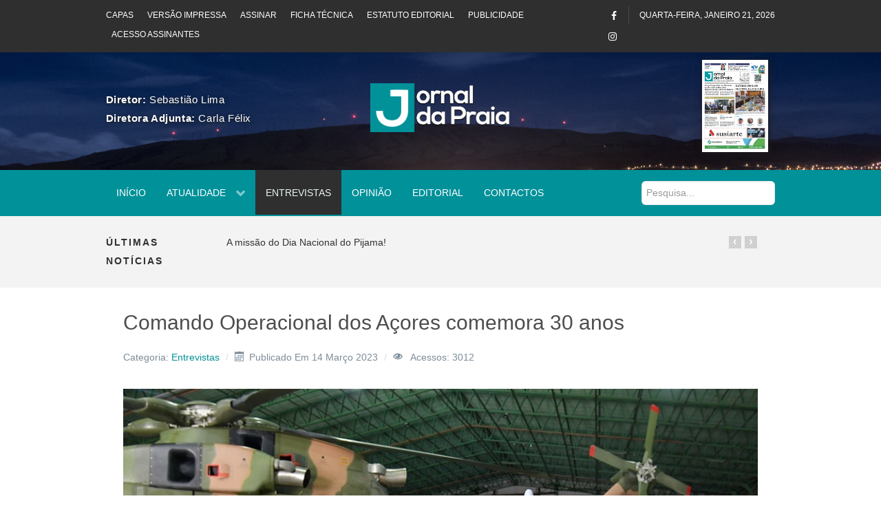

--- FILE ---
content_type: text/html; charset=utf-8
request_url: http://jornaldapraia.com/index.php/entrevistas/748-comando-operacional-dos-acores-comemora-30-anos
body_size: 74855
content:
                                <!DOCTYPE html>
<html lang="pt-PT" dir="ltr">
        <head>
    
            <meta name="viewport" content="width=device-width, initial-scale=1.0">
        <meta http-equiv="X-UA-Compatible" content="IE=edge" />
        

                <link rel="icon" type="image/x-icon" href="/templates/jl_zmagazine/custom/images/favicon.ico" />
        
            
         <meta charset="utf-8" />
	<base href="http://jornaldapraia.com/index.php/entrevistas/748-comando-operacional-dos-acores-comemora-30-anos" />
	<meta name="twitter:card" content="summary" />
	<meta name="twitter:site" content="@communityhubnl" />
	<meta name="twitter:title" content="Comando Operacional dos Açores comemora 30 anos" />
	<meta name="twitter:description" content="Nesta edição JP entrevista o Tenente-General Luís António Morgado Baptista, Comandante do COA - Comando Operacional dos Açores, que falou sobre os ..." />
	<meta name="twitter:image" content="http://jornaldapraia.com/images/Entrevistas/331797183_141240278841195_8696561952486199000_n.jpg" />
	<meta name="och:twittercard" content="true" />
	<meta name="och:opengraph" content="true" />
	<meta name="author" content="Gestor" />
	<meta property="og:image" content="http://jornaldapraia.com/images/Entrevistas/331797183_141240278841195_8696561952486199000_n.jpg" />
	<meta property="twitter:image" content="http://jornaldapraia.com/images/Entrevistas/331797183_141240278841195_8696561952486199000_n.jpg" />
	<meta property="og:title" content="Comando Operacional dos Açores comemora 30 anos" />
	<meta property="twitter:title" content="Comando Operacional dos Açores comemora 30 anos" />
	<meta property="og:description" content="Nesta edição JP entrevista o Tenente-General Luís António Morgado Baptista, Comandante do COA - Comando Operacional dos Açores, que falou sobre os ..." />
	<meta property="twitter:description" content="Nesta edição JP entrevista o Tenente-General Luís António Morgado Baptista, Comandante do COA - Comando Operacional dos Açores, que falou sobre os 30 anos da unidade militar que dirige.Jornal da Praia (JP) - O Comando Operacional dos Açores (COA) assinalou em Angra do Heroísmo nos dias 25 e 26 de F..." />
	<meta property="og:type" content="article" />
	<meta property="og:url" content="http://jornaldapraia.com/index.php/entrevistas/748-comando-operacional-dos-acores-comemora-30-anos" />
	<meta property="og:image:width" content="960" />
	<meta property="og:image:height" content="672" />
	<meta property="og:site_name" content="Jornal da Praia" />
	<meta property="og:updated_time" content="2023-03-14 10:28:11" />
	<meta property="og:image:alt" content="Comando Operacional dos Açores comemora 30 anos" />
	<meta property="article:modified_time" content="2023-03-14 10:28:11" />
	<meta property="article:published_time" content="2023-03-14 10:28:11" />
	<meta name="generator" content="Joomla! - Open Source Content Management" />
	<title>Comando Operacional dos Açores comemora 30 anos</title>
	<link href="http://jornaldapraia.com/index.php/component/search/?Itemid=111&amp;catid=8&amp;id=748&amp;format=opensearch" rel="search" title="Pesquisa Jornal da Praia" type="application/opensearchdescription+xml" />
	<link href="/templates/jl_zmagazine/favicon.ico" rel="shortcut icon" type="image/vnd.microsoft.icon" />
	<link href="/plugins/system/bdthemes_shortcodes/css/shortcode-ultimate.css" rel="stylesheet" />
	<link href="/plugins/system/bdthemes_shortcodes/css/font-awesome.min.css" rel="stylesheet" />
	<link href="http://jornaldapraia.com/plugins/content/fastsocialshare/style/style.css" rel="stylesheet" />
	<link href="/media/com_jce/site/css/content.min.css?badb4208be409b1335b815dde676300e" rel="stylesheet" />
	<link href="/templates/jl_zmagazine/roksprocket/layouts/grids/themes/basic/basic.css" rel="stylesheet" />
	<link href="/templates/jl_zmagazine/roksprocket/layouts/headlines/themes/default/headlines.css" rel="stylesheet" />
	<link href="/plugins/system/bdthemes_shortcodes/css/magnific-popup.css" rel="stylesheet" />
	<link href="/plugins/system/bdthemes_shortcodes/css/owl.carousel.css" rel="stylesheet" />
	<link href="/plugins/system/bdthemes_shortcodes/shortcodes/carousel/css/carousel.css" rel="stylesheet" />
	<link href="/media/gantry5/engines/nucleus/css-compiled/nucleus.css" rel="stylesheet" />
	<link href="/templates/jl_zmagazine/custom/css-compiled/zmagazine_15.css?697128ea" rel="stylesheet" />
	<link href="/media/gantry5/assets/css/bootstrap-gantry.css" rel="stylesheet" />
	<link href="/media/gantry5/engines/nucleus/css-compiled/joomla.css" rel="stylesheet" />
	<link href="/media/jui/css/icomoon.css" rel="stylesheet" />
	<link href="/media/gantry5/assets/css/font-awesome.min.css" rel="stylesheet" />
	<link href="/templates/jl_zmagazine/custom/css-compiled/zmagazine-joomla_15.css?69711dec" rel="stylesheet" />
	<link href="/templates/jl_zmagazine/custom/css-compiled/custom_15.css?69711dec" rel="stylesheet" />
	<style>
#suc697128e95baa9.su-carousel-style-3 .su-carousel-caption:after {border-bottom-color: ;}.copyright .g-content.g-particle {
    margin-top: 1.875rem;
}

footer#g-footer {
    padding-left: 5%;
    padding-right: 5%;
}
/*
#g-container-world .g-title, #g-aside .g-title {
    display: block;
text-align:center;
}

.moduletable.box1 {
    margin: 0;
    padding: 0 0px 20px;
}
*/

.box1.moduletable, .box1.widget, .box1.g-outer-box, .box1 > .g-content {
    margin-top: -30px;
    margin-left: 0px;
    margin-right: 0px;
}


#g-container-world .g-title, #g-aside .g-title {
    font-size: 14px;
    font-weight: 600;
}

.sprocket-lists-portrait-item a span {
    display: inline-block;
    font-family: "roboto", sans-serif;
    font-weight: 500;
    background: transparent;
    border: 1px solid #000;
    color: #000;
    font-size: 0.9rem;
    line-height: 1.225;
    margin: 0 0 0.5rem 0;
    padding: 0.5rem 1rem;
    border-radius: 0;
    vertical-align: middle;
    text-shadow: none;
    -webkit-transition: background 0.2s;
    -moz-transition: background 0.2s;
    transition: background 0.2s;
}

.sprocket-lists-portrait-item a span:hover, .sprocket-lists-portrait-item a span:active, .sprocket-lists-portrait-item a span:focus {
    color: #009199;
    background: transparent;
    border-color: #009199;
}

.sprocket-lists-portrait-title a {
    font-size: 0.85rem;
}

#g-container-world .moduletable {
    position: relative;
    z-index: 1;
    margin-bottom: -10px;
}

h1.osm-page-title {
    display: none;
}

h3.osm-heading {
    display: none;
}

.su-splash-screen {
    padding: 0px !important;
}

.alert-error {
    text-align: center;
    padding: 20px;
}

.alert p {
    margin-bottom: 0px !important;
}#searchForm fieldset.phrases{
    display: none;
}

#searchForm fieldset.only {
    display: none;
}

.search-results dd.result-created {
    padding-bottom: 20px;
}

.search form.form-inline {
    margin: 1rem 0;
}

#g-navigation .search input {
    border-radius: 6px;
    background: white;
}.su-portfolio-style10 .sup-title {
    background-color: rgba(0,0,0,0.6);
}

.su-portfolio-style10 .sup-title {
    width: 92%;
}

#g-showcase h4 {
    color: #ffffff;
}

#g-showcase .cbp-nav {
    display: none;
}

#g-showcase .su-portfolio .cbp-mode-slider {
    margin: 0px auto 40px;
}

.su-portfolio-style10 .sup-meta {
    background-color: rgba(0,0,0,0.6)
}.editorial span.g-array-item-author {
    display: none;
}

.editorial span.g-array-item-category {
    display: none;
}

.editorial span.g-array-item-hits {
    display: none;
}

.editorial img {
    width: 20% !important;
    float: left;
    margin-right: 10px;
}#g-subfeature .cbp-nav-controls {
    display: none;
}

#g-subfeature .su-portfolio .cbp-mode-slider {
    margin: 0px auto 20px;
}

#g-subfeature .cbp-nav-pagination-active {
    background: #3c929a;
}


.publi .sup-meta-wrap {
    display: none;
}

.publi .cbp-nav-pagination {
    display: none;
}
.mfp-title {
    display: none;
}
.cbp-caption-zoom .cbp-caption-activeWrap {
    background-color: rgba(0,0,0,0.0) !important;

}
.cbp-mode-slider .cbp-wrapper {
    cursor: default;
}

#g-subfeature .su-portfolio .cbp-mode-slider {
    margin: 0px auto 0px;
}

.su-carousel-style-1:not(.su-carousel-media) .su-carousel-slide {
    padding: 0px; 
}

.custompubli .suc-link-inner {
    display: none;
}

.custompubli.publitopo {
    margin-top: -50px;
}

.su-carousel-style-1 .su-carousel-image:after{
    background: rgba(0,0,0,0);
}#g-header .cbp-nav {
    display: none;
}

#g-header .sup-meta-wrap {
    display: none;
}

#g-header .su-portfolio .cbp-mode-slider {
    margin: 0px;
}

div#logo-8825-particle {
    margin-top: 22%;
}

.logotipo img {
    width: 42%;
    padding-top: 4%;
    padding-bottom: 6%;
}

.g-block.size-25.diretores {
    padding-top: 3%;
    font-size: 15px;
    letter-spacing: 0.6px;
text-shadow: #1c1c1c 1px 1px 4px;
color: white;
}
/*
#g-header {
    background: #fff;
    color: #3b5265;
    position: relative;
    background: url(https://maiscentral.com.pt/wp-content/uploads/2016/07/Serra_do_Cume_Praia_da_Vit%C3%B3ria_112.jpg);
    z-index: 3;
    background-attachment: fixed;
    background-size: cover;
    background-position: 0px -40px;
}
*/
#g-header {
    background: #fff;
    color: #3b5265;
    position: relative;
    background: url(../../../../../../../images/main2.jpg);
    z-index: 3;
    background-attachment: fixed;
    background-size: cover;
    background-position: 0px 720px;
}

.sprocket-grids-b-item {
    box-shadow: #1c1c1c 1px 1px 8px 0px;
}
.sprocket-grids-b-content.overlay-mode{
    text-align: center;
    font-size: 3rem;
    padding-top: 4rem;
}

i.fa.fa-search.lupa-capa:hover {
    color: #009199;
}

#g-top a {
    color: #ffffff;
}

@media only screen and (max-width: 480px){
.sprocket-grids-b-columns-1 > li {
    width: 50%;
    margin: 0 25%;
}

.g-block.size-20.diretores {
    text-align: center;
 }
.logotipo img {
    width: 75%;
}
}

.g-offcanvas-toggle {
    top: 0.75rem;
    color: white;
}

.g-horizontalmenu li {
    padding: 0 0.5rem;
}input[type="text"], input[type="password"], input[type="datetime"], input[type="datetime-local"], input[type="date"], input[type="month"], input[type="time"], input[type="week"], input[type="number"], input[type="email"], input[type="url"], input[type="search"], input[type="tel"], input[type="color"], .uneditable-input {
    min-height: 28px;
}

form.form-horizontal .control-label label {
    text-align: right;
}

form.form-horizontal .control-label, form.form-horizontal .control-label label {
    text-align: right;
}

.input-append .add-on:last-child {
    padding: 3px 10px 2px 10px !important;
}

input#regular_amount {
    width: 100px;
}

h3.osm-heading {
    padding-top: 30px;
}

h2.eb-heading {
    padding-top: 40px;
}

input#btn-submit {
    padding: 10px 15px;
}

form#osm_login_form {
    display: none;
}

.mceBranding{
display:none !important;
}span.fr_label.startapp {
    font-size: 12px !important;
    padding: 6px;
    margin-left: 10px;
}.cbp-item.Capas .sup-meta {
    display: none;
}.opiniao .sprocket-lists-portrait-item a span {
    color: #009199;
    font-weight: 800;
    font-size: 16px;
}

.opiniao .active .portrait-image {
    width: 16%;
}

.opiniao h4.sprocket-lists-portrait-title {
    margin-top: 5%;
}.contact-us ul {
    list-style: none;
}

.contact-us ul li i {
    font-size: 20px;
}
	</style>
	<script type="application/json" class="joomla-script-options new">{"csrf.token":"9c1cda6077377a7d1ec47147d3d62ec9","system.paths":{"root":"","base":""},"system.keepalive":{"interval":2640000,"uri":"\/index.php\/component\/ajax\/?format=json"}}</script>
	<script src="/media/jui/js/jquery.min.js?d293649e3225be244d5fdf89bd619826"></script>
	<script src="/media/jui/js/jquery-noconflict.js?d293649e3225be244d5fdf89bd619826"></script>
	<script src="/media/jui/js/jquery-migrate.min.js?d293649e3225be244d5fdf89bd619826"></script>
	<script src="/plugins/system/bdthemes_shortcodes/js/shortcode-ultimate.js"></script>
	<script src="/media/jui/js/bootstrap.min.js?d293649e3225be244d5fdf89bd619826"></script>
	<script src="/media/system/js/caption.js?d293649e3225be244d5fdf89bd619826"></script>
	<script src="/media/system/js/mootools-core.js?d293649e3225be244d5fdf89bd619826"></script>
	<script src="/media/system/js/core.js?d293649e3225be244d5fdf89bd619826"></script>
	<script src="/media/system/js/mootools-more.js?d293649e3225be244d5fdf89bd619826"></script>
	<script src="/components/com_roksprocket/assets/js/mootools-mobile.js"></script>
	<script src="/components/com_roksprocket/assets/js/rokmediaqueries.js"></script>
	<script src="/components/com_roksprocket/assets/js/roksprocket.js"></script>
	<script src="/components/com_roksprocket/assets/js/moofx.js"></script>
	<script src="/components/com_roksprocket/assets/js/roksprocket.request.js"></script>
	<script src="/templates/jl_zmagazine/roksprocket/layouts/grids/themes/basic/basic.js"></script>
	<!--[if lt IE 9]><script src="/media/system/js/html5fallback.js?d293649e3225be244d5fdf89bd619826"></script><![endif]-->
	<script src="/templates/jl_zmagazine/roksprocket/layouts/headlines/themes/default/headlines.js"></script>
	<script src="/plugins/system/bdthemes_shortcodes/js/magnific-popup.js"></script>
	<script src="/plugins/system/bdthemes_shortcodes/js/owl.carousel.min.js"></script>
	<script src="/plugins/system/bdthemes_shortcodes/shortcodes/carousel/js/carousel.js"></script>
	<!--[if lt IE 9]><script src="/media/system/js/polyfill.event.js?d293649e3225be244d5fdf89bd619826"></script><![endif]-->
	<script src="/media/system/js/keepalive.js?d293649e3225be244d5fdf89bd619826"></script>
	<script src="https://www.googletagmanager.com/gtag/js?id=G-CYLBNJ2HV5" async></script>
	<script src="/templates/jl_zmagazine/custom/js/theme.js"></script>
	<script>
jQuery(function($){ initTooltips(); $("body").on("subform-row-add", initTooltips); function initTooltips (event, container) { container = container || document;$(container).find(".hasTooltip").tooltip({"html": true,"container": "body"});} });jQuery(window).on('load',  function() {
				new JCaption('img.caption');
			});if (typeof RokSprocket == 'undefined') RokSprocket = {};
Object.merge(RokSprocket, {
	SiteURL: 'http://jornaldapraia.com/',
	CurrentURL: 'http://jornaldapraia.com/',
	AjaxURL: 'http://jornaldapraia.com/index.php?option=com_roksprocket&amp;task=ajax&amp;format=raw&amp;ItemId=111'
});
window.addEvent('domready', function(){
		RokSprocket.instances.grids = new RokSprocket.Grids();
});
window.addEvent('domready', function(){
	RokSprocket.instances.grids.attach(135, '{"animations":["fade"],"displayed":[1176]}');
});
window.addEvent('load', function(){
   var overridden = false;
   if (!overridden && window.G5 && window.G5.offcanvas){
       var mod = document.getElement('[data-grids="135"]');
       mod.addEvents({
           touchstart: function(){ window.G5.offcanvas.detach(); },
           touchend: function(){ window.G5.offcanvas.attach(); }
       });
       overridden = true;
   };
});
window.addEvent('domready', function(){
		RokSprocket.instances.headlines = new RokSprocket.Headlines();
});
window.addEvent('domready', function(){
	RokSprocket.instances.headlines.attach(90, '{"accordion":1,"autoplay":"0","delay":"5"}');
});
window.addEvent('load', function(){
   var overridden = false;
   if (!overridden && window.G5 && window.G5.offcanvas){
       var mod = document.getElement('[data-headlines="90"]');
       mod.addEvents({
           touchstart: function(){ window.G5.offcanvas.detach(); },
           touchend: function(){ window.G5.offcanvas.attach(); }
       });
       overridden = true;
   };
});
      window.dataLayer = window.dataLayer || [];
      function gtag(){dataLayer.push(arguments);}
      gtag('js', new Date());

      gtag('config', 'G-CYLBNJ2HV5');

          
	</script>

    
                
</head>

    <body class="gantry site com_content view-article no-layout no-task dir-ltr itemid-111 outline-15 g-offcanvas-left g-3column-right g-style-preset1">
        
                    

        <div id="g-offcanvas"  data-g-offcanvas-swipe="1" data-g-offcanvas-css3="1">
                        <div class="g-grid">                        

        <div class="g-block size-100">
             <div id="mobile-menu-5439-particle" class="g-content g-particle">            <div id="g-mobilemenu-container" data-g-menu-breakpoint="51rem"></div>
            </div>
        </div>
            </div>
    </div>
        <div id="g-page-surround">
            <div class="g-offcanvas-hide g-offcanvas-toggle" role="navigation" data-offcanvas-toggle aria-controls="g-offcanvas" aria-expanded="false"><i class="fa fa-fw fa-bars"></i></div>                        

                                            
                <section id="g-top" class="section-horizontal-paddings">
                                        <div class="g-grid">                        

        <div class="g-block size-72 top-menu hidden-phone">
             <div id="horizontalmenu-9055-particle" class="g-content g-particle">            <ul class="g-horizontalmenu ">

                    <li>
                <a target="_blank" href="/index.php/jornal/versao-impressa/capas" title="Capas">Capas</a>
            </li>
                    <li>
                <a target="_blank" href="/index.php/jornal/versao-impressa/download" title="Versão Impressa">Versão Impressa</a>
            </li>
                    <li>
                <a target="_blank" href="/index.php/area-do-assinante/assinar" title="Assinar">Assinar</a>
            </li>
                    <li>
                <a target="_blank" href="/index.php/jornal/ficha-tecnica" title="Ficha Técnica">Ficha Técnica</a>
            </li>
                    <li>
                <a target="_blank" href="/index.php/jornal/estatuto-editorial" title="Estatuto Editorial">Estatuto Editorial</a>
            </li>
                    <li>
                <a target="_blank" href="/index.php/publicidade" title="Publicidade">Publicidade</a>
            </li>
                    <li>
                <a target="_blank" href="http://www.jornaldapraia.com/index.php/area-do-assinante/login" title="Acesso Assinantes">Acesso Assinantes</a>
            </li>
        
    </ul>
            </div>
        </div>
                    

        <div class="g-block size-5 align-right">
             <div id="social-9183-particle" class="g-content g-particle">            <div class="g-social social">
                                            <a href="https://www.facebook.com/JornalPraia">
                <span class="fa fa-facebook"></span>                <span class="g-social-text"></span>            </a>
                                            <a href="https://www.instagram.com/jornal_da_praia/">
                <span class="fa fa-instagram"></span>                <span class="g-social-text"></span>            </a>
            </div>
            </div>
        </div>
                    

        <div class="g-block size-23 align-right">
             <div id="date-8338-particle" class="g-content g-particle">            <div class="g-date">
        <span>quarta-feira, janeiro 21, 2026</span>
    </div>
            </div>
        </div>
            </div>
            
    </section>
                                        
                <header id="g-header" class="section-horizontal-paddings">
                                        <div class="g-grid">                        

        <div class="g-block size-25 diretores">
             <div id="custom-3924-particle" class="g-content g-particle">            <b>Diretor: </b> Sebastião Lima</br>
<b>Diretora Adjunta: </b> Carla Félix
            </div>
        </div>
                    

        <div class="g-block size-50 center">
             <div id="logo-7827-particle" class="g-content g-particle">            <a href="/" target="_self" title="Jornal da Praia" aria-label="Jornal da Praia" rel="home" class="logotipo">
                        <img src="/images/logojornaldapraiabrancosombra.png"  alt="Jornal da Praia" />
            </a>
            </div>
        </div>
                    

        <div class="g-block size-13">
             <div class="spacer"></div>
        </div>
                    

        <div class="g-block size-12 nopaddingall center">
             <div class="g-content">
                                    <div class="platform-content"><div class="moduletable ">
						 <div class="sprocket-grids-b" data-grids="135">
<ul class="sprocket-grids-b-container sprocket-grids-b-columns-1" data-grids-items>
<li data-grids-item>
<div class="sprocket-grids-b-item" data-grids-content>
<div class="sprocket-grids-b-image-container">
			<img src="/images/capas/01jp31102025.jpg" alt="" class="sprocket-grids-b-image" />
<div class="sprocket-grids-b-effect"></div>
					</div>
<div class="sprocket-grids-b-content overlay-mode">
						<a href="/index.php/jornal/versao-impressa/capas" class="sprocket-grids-b-readon"><!--?php rc_e('READ_MORE'); ?--><i class="fa fa-search lupa-capa"></i></a>
					</div>
			</div>
</li>
	</ul>
</div>
		</div></div>
            
        </div>
        </div>
            </div>
            
    </header>
                                        
                <section id="g-navigation" class="section-horizontal-paddings">
                                        <div class="g-grid">                        

        <div class="g-block size-80">
             <div id="menu-9138-particle" class="g-content g-particle">            <nav class="g-main-nav" data-g-hover-expand="true">
        <ul class="g-toplevel">
                                                                                                                
        
                
        
                
        
        <li class="g-menu-item g-menu-item-type-component g-menu-item-101 g-standard  ">
                            <a class="g-menu-item-container" href="/index.php">
                                                                <span class="g-menu-item-content">
                                    <span class="g-menu-item-title">Início</span>
            
                    </span>
                                                </a>
                                </li>
    
                                                                                                
        
                
        
                
        
        <li class="g-menu-item g-menu-item-type-separator g-menu-item-288 g-parent g-standard  ">
                            <div class="g-menu-item-container" data-g-menuparent="">                                                                            <span class="g-separator g-menu-item-content">            <span class="g-menu-item-title">Atualidade</span>
            </span>
                                        <span class="g-menu-parent-indicator"></span>                            </div>                                                                <ul class="g-dropdown g-inactive g-fade g-dropdown-right">
            <li class="g-dropdown-column">
                        <div class="g-grid">
                        <div class="g-block size-100">
            <ul class="g-sublevel">
                <li class="g-level-1 g-go-back">
                    <a class="g-menu-item-container" href="#" data-g-menuparent=""><span>Back</span></a>
                </li>
                                                                                                                    
        
                
        
                
        
        <li class="g-menu-item g-menu-item-type-component g-menu-item-113  ">
                            <a class="g-menu-item-container" href="/index.php/atualidade/politica">
                                                                <span class="g-menu-item-content">
                                    <span class="g-menu-item-title">Política</span>
            
                    </span>
                                                </a>
                                </li>
    
                                                                                                
        
                
        
                
        
        <li class="g-menu-item g-menu-item-type-component g-menu-item-289  ">
                            <a class="g-menu-item-container" href="/index.php/atualidade/desporto">
                                                                <span class="g-menu-item-content">
                                    <span class="g-menu-item-title">Desporto</span>
            
                    </span>
                                                </a>
                                </li>
    
                                                                                                
        
                
        
                
        
        <li class="g-menu-item g-menu-item-type-component g-menu-item-290  ">
                            <a class="g-menu-item-container" href="/index.php/atualidade/local">
                                                                <span class="g-menu-item-content">
                                    <span class="g-menu-item-title">Local</span>
            
                    </span>
                                                </a>
                                </li>
    
                                                                                                
        
                
        
                
        
        <li class="g-menu-item g-menu-item-type-component g-menu-item-291  ">
                            <a class="g-menu-item-container" href="/index.php/atualidade/diaspora">
                                                                <span class="g-menu-item-content">
                                    <span class="g-menu-item-title">Diáspora</span>
            
                    </span>
                                                </a>
                                </li>
    
                                                                                                
        
                
        
                
        
        <li class="g-menu-item g-menu-item-type-component g-menu-item-292  ">
                            <a class="g-menu-item-container" href="/index.php/atualidade/cultura">
                                                                <span class="g-menu-item-content">
                                    <span class="g-menu-item-title">Cultura</span>
            
                    </span>
                                                </a>
                                </li>
    
                                                                                                
        
                
        
                
        
        <li class="g-menu-item g-menu-item-type-component g-menu-item-293  ">
                            <a class="g-menu-item-container" href="/index.php/atualidade/tecnologia">
                                                                <span class="g-menu-item-content">
                                    <span class="g-menu-item-title">Tecnologia</span>
            
                    </span>
                                                </a>
                                </li>
    
                                                                                                
        
                
        
                
        
        <li class="g-menu-item g-menu-item-type-component g-menu-item-372  ">
                            <a class="g-menu-item-container" href="/index.php/atualidade/playlist">
                                                                <span class="g-menu-item-content">
                                    <span class="g-menu-item-title">Playlist no RCA</span>
            
                    </span>
                                                </a>
                                </li>
    
    
            </ul>
        </div>
            </div>

            </li>
        </ul>
            </li>
    
                                                                                                
        
                
        
                
        
        <li class="g-menu-item g-menu-item-type-component g-menu-item-111 active g-standard  ">
                            <a class="g-menu-item-container" href="/index.php/entrevistas">
                                                                <span class="g-menu-item-content">
                                    <span class="g-menu-item-title">Entrevistas</span>
            
                    </span>
                                                </a>
                                </li>
    
                                                                                                
        
                
        
                
        
        <li class="g-menu-item g-menu-item-type-component g-menu-item-112 g-standard  ">
                            <a class="g-menu-item-container" href="/index.php/opiniao">
                                                                <span class="g-menu-item-content">
                                    <span class="g-menu-item-title">Opinião</span>
            
                    </span>
                                                </a>
                                </li>
    
                                                                                                
        
                
        
                
        
        <li class="g-menu-item g-menu-item-type-component g-menu-item-114 g-standard  ">
                            <a class="g-menu-item-container" href="/index.php/editorial">
                                                                <span class="g-menu-item-content">
                                    <span class="g-menu-item-title">Editorial</span>
            
                    </span>
                                                </a>
                                </li>
    
                                                                                                
        
                
        
                
        
        <li class="g-menu-item g-menu-item-type-component g-menu-item-117 g-standard  ">
                            <a class="g-menu-item-container" href="/index.php/contactos">
                                                                <span class="g-menu-item-content">
                                    <span class="g-menu-item-title">Contactos</span>
            
                    </span>
                                                </a>
                                </li>
    
    
        </ul>
    </nav>
            </div>
        </div>
                    

        <div class="g-block size-20 nomarginall nopaddingall custom-padding">
             <div class="g-content">
                                    <div class="platform-content"><div class="moduletable ">
						<div class="search">
	<form action="/index.php/entrevistas" method="post" class="form-inline" role="search">
		<label for="mod-search-searchword95" class="element-invisible">Pesquisa...</label> <input name="searchword" id="mod-search-searchword95" maxlength="200"  class="inputbox search-query input-medium" type="search" placeholder="Pesquisa..." />		<input type="hidden" name="task" value="search" />
		<input type="hidden" name="option" value="com_search" />
		<input type="hidden" name="Itemid" value="111" />
	</form>
</div>
		</div></div>
            
        </div>
        </div>
            </div>
            
    </section>
                                        
                <section id="g-breaking" class="section-horizontal-paddings">
                                        <div class="g-grid">                        

        <div class="g-block size-15 text-uppercase hidden-phone hidden-tablet">
             <div id="custom-4985-particle" class="g-content g-particle">            Últimas Notícias
            </div>
        </div>
                    

        <div class="g-block size-85">
             <div class="g-content">
                                    <div class="platform-content"><div class="moduletable ">
						<div class="sprocket-headlines navigation-active animation-slideandfade" data-headlines="90">
<div class="sprocket-headlines-container">
<ul class="sprocket-headlines-list">
<li>
	<span class="sprocket-headlines-item active" data-headlines-item>
						<a href="/index.php/editorial/1196-a-missao-do-dia-nacional-do-pijama" class="sprocket-headlines-text">
					A missão do Dia Nacional do Pijama!				</a>
			</span>
</li>
<li>
	<span class="sprocket-headlines-item" data-headlines-item>
						<a href="/index.php/atualidade/local/1195-aldeia-de-natal-sorteios-no-comercio-e-passagem-de-ano-animam-natal-na-praia" class="sprocket-headlines-text">
					Aldeia de Natal, sorteios no Comércio e Passagem de Ano animam Natal na Praia				</a>
			</span>
</li>
<li>
	<span class="sprocket-headlines-item" data-headlines-item>
						<a href="/index.php/editorial/1194-o-povo-da-praia-da-vitoria-venceu" class="sprocket-headlines-text">
					O Povo da Praia da Vitória Venceu				</a>
			</span>
</li>
<li>
	<span class="sprocket-headlines-item" data-headlines-item>
						<a href="/index.php/atualidade/politica/1193-andre-franqueira-rodrigues-alerta-comissao-europeia-para-impacto-do-abandono-da-ryanair-dos-acores" class="sprocket-headlines-text">
					André Franqueira Rodrigues alerta Comissão Europeia para impacto do abandono da Ryanair dos Açores 				</a>
			</span>
</li>
<li>
	<span class="sprocket-headlines-item" data-headlines-item>
						<a href="/index.php/atualidade/politica/1192-nuno-barata-il-diz-que-divida-e-defice-sao-bomba-relogio-orcamental-armada-pelo-governo-regional" class="sprocket-headlines-text">
					Nuno Barata (IL) diz que dívida e défice são “bomba-relógio orçamental armada pelo Governo Regional”				</a>
			</span>
</li>
<li>
	<span class="sprocket-headlines-item" data-headlines-item>
						<a href="/index.php/atualidade/politica/1191-proposta-de-orcamento-do-governo-da-coligacao-demonstra-estado-critico-da-regiao-e-prova-que-o-rei-vai-nu" class="sprocket-headlines-text">
					Proposta de Orçamento do governo da coligação demonstra estado crítico da Região e “prova que o rei vai<span class="roksprocket-ellipsis">…</span>				</a>
			</span>
</li>
<li>
	<span class="sprocket-headlines-item" data-headlines-item>
						<a href="/index.php/atualidade/politica/1189-artur-lima-defende-criacao-de-um-observatorio-europeu-para-as-ilhas-durante-reuniao-plenaria-da-comissao-das-ilhas-da-crpm" class="sprocket-headlines-text">
					Artur Lima defende criação de um “Observatório Europeu para as Ilhas” durante reunião plenária da Comissão das Ilhas<span class="roksprocket-ellipsis">…</span>				</a>
			</span>
</li>
<li>
	<span class="sprocket-headlines-item" data-headlines-item>
						<a href="/index.php/atualidade/local/1188-assembleia-municipal-elege-representantes-para-comissoes-e-organismos" class="sprocket-headlines-text">
					Assembleia Municipal elege representantes para comissões e organismos 				</a>
			</span>
</li>
<li>
	<span class="sprocket-headlines-item" data-headlines-item>
						<a href="/index.php/atualidade/local/1187-odslocal-mobiliza-os-acores-para-a-sustentabilidade" class="sprocket-headlines-text">
					ODSLOCAL mobiliza os Açores para a sustentabilidade				</a>
			</span>
</li>
<li>
	<span class="sprocket-headlines-item" data-headlines-item>
						<a href="/index.php/atualidade/politica/1186-cds-pp-acores-defende-continuidade-das-politicas-sociais-e-execucao-total-dos-fundos-europeus" class="sprocket-headlines-text">
					CDS-PP Açores defende continuidade das políticas sociais e execução total dos fundos europeus				</a>
			</span>
</li>
<li>
	<span class="sprocket-headlines-item" data-headlines-item>
						<a href="/index.php/atualidade/local/1185-governo-dos-acores-promove-seminario-sobre-certificacao-formacao-e-qualificacao-dos-trabalhadores" class="sprocket-headlines-text">
					Governo dos Açores promove seminário sobre certificação, formação e qualificação dos trabalhadores				</a>
			</span>
</li>
<li>
	<span class="sprocket-headlines-item" data-headlines-item>
						<a href="/index.php/atualidade/politica/1184-ps-acores-quer-garantias-do-governo-relativamente-a-construcao-da-nova-unidade-de-cuidados-continuados-do-lar-d-pedro-v" class="sprocket-headlines-text">
					PS/Açores quer garantias do Governo relativamente à construção da nova Unidade de Cuidados Continuados do Lar D. Pedro<span class="roksprocket-ellipsis">…</span>				</a>
			</span>
</li>
<li>
	<span class="sprocket-headlines-item" data-headlines-item>
						<a href="/index.php/atualidade/politica/1183-paulo-moniz-reforca-necessidade-de-mais-efetivos-da-psp-nos-acores" class="sprocket-headlines-text">
					Paulo Moniz reforça necessidade de mais efetivos da PSP nos Açores				</a>
			</span>
</li>
<li>
	<span class="sprocket-headlines-item" data-headlines-item>
						<a href="/index.php/atualidade/politica/1182-governo-dos-acores-reforca-gestao-sustentavel-da-agua-com-protocolo-entre-fundo-ambiental-e-iroa" class="sprocket-headlines-text">
					Governo dos Açores reforça gestão sustentável da água com protocolo entre Fundo Ambiental e IROA				</a>
			</span>
</li>
<li>
	<span class="sprocket-headlines-item" data-headlines-item>
						<a href="/index.php/opiniao/1181-entre-a-poesia-e-a-prosa-consola-ser-livre" class="sprocket-headlines-text">
					Entre a Poesia e a Prosa... consola ser livre...				</a>
			</span>
</li>
<li>
	<span class="sprocket-headlines-item" data-headlines-item>
						<a href="/index.php/opiniao/1180-a-fatalidade-acoriana" class="sprocket-headlines-text">
					A fatalidade açoriana 				</a>
			</span>
</li>
<li>
	<span class="sprocket-headlines-item" data-headlines-item>
						<a href="/index.php/opiniao/1179-barco-do-h-amor" class="sprocket-headlines-text">
					Barco do (H)Amor				</a>
			</span>
</li>
<li>
	<span class="sprocket-headlines-item" data-headlines-item>
						<a href="/index.php/atualidade/politica/1178-jose-manuel-bolieiro-participa-em-conferencia-europeia-sobre-o-futuro-das-regioes-ultraperifericas" class="sprocket-headlines-text">
					José Manuel Bolieiro participa em conferência europeia sobre o futuro das Regiões Ultraperiféricas				</a>
			</span>
</li>
<li>
	<span class="sprocket-headlines-item" data-headlines-item>
						<a href="/index.php/editorial/1177-o-poeta-galego" class="sprocket-headlines-text">
					O poeta galego...				</a>
			</span>
</li>
<li>
	<span class="sprocket-headlines-item" data-headlines-item>
						<a href="/index.php/atualidade/local/1172-edital-sessao-publica-do-dia-13-11-2025" class="sprocket-headlines-text">
					Edital: SESSÃO PÚBLICA DO DIA 13/11/2025				</a>
			</span>
</li>
<li>
	<span class="sprocket-headlines-item" data-headlines-item>
						<a href="/index.php/atualidade/local/1171-habitacao-e-aproveitamento-integral-dos-apoios-da-ue-sao-prioridades-na-praia-da-vitoria" class="sprocket-headlines-text">
					Habitação e aproveitamento integral dos apoios da UE são prioridades na Praia da Vitória				</a>
			</span>
</li>
<li>
	<span class="sprocket-headlines-item" data-headlines-item>
						<a href="/index.php/atualidade/cultura/1170-outono-vivo-2025-cerimonia-de-entrega-do-premio-vitorino-nemesio-realiza-se-a-3-de-novembro-na-praia-da-vitoria" class="sprocket-headlines-text">
					Outono Vivo 2025: Cerimónia de entrega do Prémio Vitorino Nemésio realiza-se a 3 de Novembro na Praia da<span class="roksprocket-ellipsis">…</span>				</a>
			</span>
</li>
<li>
	<span class="sprocket-headlines-item" data-headlines-item>
						<a href="/index.php/atualidade/local/1169-mo-reabre-loja-em-angra-do-heroismo-com-novo-conceito-integrada-na-remodelacao-da-galeria-continente" class="sprocket-headlines-text">
					MO reabre loja em Angra do Heroísmo com novo conceito, integrada na remodelação da Galeria Continente 				</a>
			</span>
</li>
<li>
	<span class="sprocket-headlines-item" data-headlines-item>
						<a href="/index.php/atualidade/local/1168-governo-dos-acores-lanca-concurso-publico-para-empreitada-de-requalificacao-de-14-habitacoes-na-ilha-terceira" class="sprocket-headlines-text">
					Governo dos Açores lança concurso público para empreitada de requalificação de 14 habitações na ilha Terceira				</a>
			</span>
</li>
<li>
	<span class="sprocket-headlines-item" data-headlines-item>
						<a href="/index.php/opiniao/1167-opiniao-a-que-se-deve-um-bodo-de-leite" class="sprocket-headlines-text">
					A que se deve um bodo de leite?				</a>
			</span>
</li>
<li>
	<span class="sprocket-headlines-item" data-headlines-item>
						<a href="/index.php/atualidade/cultura/1165-outono-vivo-2025-recebe-apresentacao-do-livro-lembra-te-de-mim-sob-as-estrelas-de-filipe-bacelo" class="sprocket-headlines-text">
					Outono Vivo 2025 recebe apresentação do livro “Lembra-te de Mim sob as Estrelas” de Filipe Bacelo 				</a>
			</span>
</li>
<li>
	<span class="sprocket-headlines-item" data-headlines-item>
						<a href="/index.php/atualidade/politica/1164-governo-dos-acores-emite-nota-de-pesar-pelo-falecimento-de-alvaro-laborinho-lucio" class="sprocket-headlines-text">
					Governo dos Açores emite Nota de Pesar pelo falecimento de Álvaro Laborinho Lúcio				</a>
			</span>
</li>
<li>
	<span class="sprocket-headlines-item" data-headlines-item>
						<a href="/index.php/atualidade/politica/1163-nota-de-pesar-pelo-falecimento-de-alvaro-laborinho-lucio" class="sprocket-headlines-text">
					Nota de Pesar pelo falecimento de Álvaro Laborinho Lúcio				</a>
			</span>
</li>
<li>
	<span class="sprocket-headlines-item" data-headlines-item>
						<a href="/index.php/atualidade/cultura/1162-outono-vivo-decorre-ate-9-de-novembro" class="sprocket-headlines-text">
					Outono Vivo decorre até 9 de Novembro				</a>
			</span>
</li>
<li>
	<span class="sprocket-headlines-item" data-headlines-item>
						<a href="/index.php/atualidade/local/1161-edital-instalacao-dos-orgaos-autarquicos-do-municipio-da-praia-da-vitoria" class="sprocket-headlines-text">
					Edital: Instalação dos Órgãos Autárquicos do Município da Praia da Vitória				</a>
			</span>
</li>
<li>
	<span class="sprocket-headlines-item" data-headlines-item>
						<a href="/index.php/atualidade/politica/1160-cds-pp-destaca-investimento-na-melhoria-das-acessibilidades-aereas-a-ilha-terceira" class="sprocket-headlines-text">
					CDS-PP destaca investimento na melhoria das acessibilidades aéreas à ilha Terceira				</a>
			</span>
</li>
<li>
	<span class="sprocket-headlines-item" data-headlines-item>
						<a href="/index.php/atualidade/politica/1159-francisco-cesar-exige-esclarecimentos-urgentes-sobre-situacao-laboral-dos-trabalhadores-portugueses-da-base-das-lajes" class="sprocket-headlines-text">
					Francisco César exige esclarecimentos urgentes sobre situação laboral dos trabalhadores portugueses da Base das Lajes				</a>
			</span>
</li>
<li>
	<span class="sprocket-headlines-item" data-headlines-item>
						<a href="/index.php/atualidade/local/1158-comunicado-posicao-da-cmpv-sobre-a-situacao-dos-trabalhadores-portugueses-na-base-das-lajes" class="sprocket-headlines-text">
					COMUNICADO: Posição da CMPV sobre a situação dos trabalhadores portugueses na Base das Lajes				</a>
			</span>
</li>
<li>
	<span class="sprocket-headlines-item" data-headlines-item>
						<a href="/index.php/atualidade/politica/1157-chega-acores-reforca-apoio-aos-trabalhadores-portugueses-da-base-das-lajes" class="sprocket-headlines-text">
					CHEGA Açores reforça apoio aos trabalhadores portugueses da Base das Lajes				</a>
			</span>
</li>
<li>
	<span class="sprocket-headlines-item" data-headlines-item>
						<a href="/index.php/atualidade/local/1156-comunicado-direcao-regional-dos-acores-do-sindicato-dos-jornalistas" class="sprocket-headlines-text">
					Comunicado: Direção Regional dos Açores do Sindicato dos Jornalistas				</a>
			</span>
</li>
<li>
	<span class="sprocket-headlines-item" data-headlines-item>
						<a href="/index.php/atualidade/politica/1155-parlamento-marca-posicao-contra-salarios-em-atraso-na-base-das-lajes-e-recomenda-ao-governo-acao-diplomatica-urgente" class="sprocket-headlines-text">
					Parlamento marca posição contra salários em atraso na Base das Lajes e recomenda ao governo ação diplomática urgente				</a>
			</span>
</li>
<li>
	<span class="sprocket-headlines-item" data-headlines-item>
						<a href="/index.php/atualidade/local/1154-antonio-ventura-enaltece-no-dia-mundial-da-alimentacao-qualidade-dos-agroalimentos-produzidos-nos-acores" class="sprocket-headlines-text">
					António Ventura enaltece, no Dia Mundial da Alimentação, qualidade dos agroalimentos produzidos nos Açores				</a>
			</span>
</li>
<li>
	<span class="sprocket-headlines-item" data-headlines-item>
						<a href="/index.php/atualidade/politica/1153-il-questiona-negocios-estrangeiros-sobre-problemas-sentidos-por-trabalhadores-portugueses-na-base-das-lajes" class="sprocket-headlines-text">
					IL questiona Negócios Estrangeiros sobre problemas sentidos por trabalhadores portugueses na Base das Lajes				</a>
			</span>
</li>
<li>
	<span class="sprocket-headlines-item" data-headlines-item>
						<a href="/index.php/editorial/1166-o-jornal-da-praia-esta-mais-pobre" class="sprocket-headlines-text">
					O Jornal da Praia está mais pobre				</a>
			</span>
</li>
<li>
	<span class="sprocket-headlines-item" data-headlines-item>
						<a href="/index.php/atualidade/politica/1152-autarquicas-2025-ricardo-toste-defende-que-a-praia-da-vitoria-tem-de-cuidar-mais-de-quem-precisa" class="sprocket-headlines-text">
					Autárquicas 2025: Ricardo Toste defende que a Praia da Vitória tem de “cuidar mais de quem precisa”				</a>
			</span>
</li>
<li>
	<span class="sprocket-headlines-item" data-headlines-item>
						<a href="/index.php/entrevistas/1151-hugo-costa-um-praiense-que-corre-por-causas-solidarias" class="sprocket-headlines-text">
					HUGO COSTA UM PRAIENSE QUE CORRE POR CAUSAS SOLIDÁRIAS				</a>
			</span>
</li>
<li>
	<span class="sprocket-headlines-item" data-headlines-item>
						<a href="/index.php/opiniao/1150-alegoria-da-viola" class="sprocket-headlines-text">
					Alegoria da viola				</a>
			</span>
</li>
<li>
	<span class="sprocket-headlines-item" data-headlines-item>
						<a href="/index.php/opiniao/1149-acreditar" class="sprocket-headlines-text">
					Acreditar!				</a>
			</span>
</li>
<li>
	<span class="sprocket-headlines-item" data-headlines-item>
						<a href="/index.php/atualidade/politica/1148-autarquicas-2025-vania-ferreira-assegura-maior-apoio-as-tradicoes-culturais-do-concelho" class="sprocket-headlines-text">
					Autárquicas 2025: Vânia Ferreira assegura maior apoio às tradições culturais do concelho				</a>
			</span>
</li>
<li>
	<span class="sprocket-headlines-item" data-headlines-item>
						<a href="/index.php/atualidade/politica/1147-autarquicas-2025-ricardo-toste-defende-criacao-de-zona-de-varagem-e-instalacao-de-empresas-com-atividade-relacionada-com-o-mar" class="sprocket-headlines-text">
					Autárquicas 2025: Ricardo Toste defende criação de zona de varagem e instalação de empresas com atividade relacionada com<span class="roksprocket-ellipsis">…</span>				</a>
			</span>
</li>
<li>
	<span class="sprocket-headlines-item" data-headlines-item>
						<a href="/index.php/atualidade/politica/1146-autarquicas-2025-marco-martins-quer-uma-praia-da-vitoria-com-cultura-viva-em-todas-as-freguesias-e-ao-longo-de-todo-o-ano" class="sprocket-headlines-text">
					Autárquicas 2025: Marco Martins quer uma Praia da Vitória com cultura viva em todas as freguesias e ao<span class="roksprocket-ellipsis">…</span>				</a>
			</span>
</li>
<li>
	<span class="sprocket-headlines-item" data-headlines-item>
						<a href="/index.php/editorial/1145-a-alta-velocidade" class="sprocket-headlines-text">
					A alta velocidade... 				</a>
			</span>
</li>
<li>
	<span class="sprocket-headlines-item" data-headlines-item>
						<a href="/index.php/editorial/1144-setembro-e-o-mes-das-vindimas" class="sprocket-headlines-text">
					Setembro é o mês das vindimas				</a>
			</span>
</li>
<li>
	<span class="sprocket-headlines-item" data-headlines-item>
						<a href="/index.php/atualidade/politica/1143-autarquicas-2025-marco-martins-quer-fazer-da-praia-da-vitoria-uma-cidade-mar-e-colocar-o-turismo-no-centro-do-desenvolvimento-local" class="sprocket-headlines-text">
					Autárquicas 2025: Marco Martins quer fazer da Praia da Vitória uma “Cidade Mar” e colocar o turismo no<span class="roksprocket-ellipsis">…</span>				</a>
			</span>
</li>
<li>
	<span class="sprocket-headlines-item" data-headlines-item>
						<a href="/index.php/atualidade/politica/1142-autarquicas-2025-marco-martins-quer-alargar-area-habitacional-e-colocar-mais-casas-no-mercado-de-arrendamento-a-custos-acessiveis" class="sprocket-headlines-text">
					Autárquicas 2025: Marco Martins quer alargar área habitacional e colocar mais casas no mercado de arrendamento a custos<span class="roksprocket-ellipsis">…</span>				</a>
			</span>
</li>
<li>
	<span class="sprocket-headlines-item" data-headlines-item>
						<a href="/index.php/atualidade/politica/1141-autarquicas-2025-ricardo-toste-considera-que-e-preciso-dar-resposta-a-falta-de-habitacao-para-fixar-familias-na-praia-da-vitoria" class="sprocket-headlines-text">
					Autárquicas 2025: Ricardo Toste considera que é preciso dar resposta à falta de habitação para fixar famílias na<span class="roksprocket-ellipsis">…</span>				</a>
			</span>
</li>
<li>
	<span class="sprocket-headlines-item" data-headlines-item>
						<a href="/index.php/atualidade/local/1140-federacao-agricola-dos-acores-participa-no-seminario-os-agricultores-sao-ambientalistas" class="sprocket-headlines-text">
					Federação Agrícola dos Açores participa no seminário “Os Agricultores São Ambientalistas”				</a>
			</span>
</li>
<li>
	<span class="sprocket-headlines-item" data-headlines-item>
						<a href="/index.php/opiniao/1139-o-fernando-virou-socialista" class="sprocket-headlines-text">
					O FERNANDO VIROU SOCIALISTA?				</a>
			</span>
</li>
<li>
	<span class="sprocket-headlines-item" data-headlines-item>
						<a href="/index.php/atualidade/politica/1138-autarquicas-2025-vania-ferreira-garante-parceria-ativa-do-municipio-com-a-ebi-dos-biscoitos" class="sprocket-headlines-text">
					Autárquicas 2025: Vânia Ferreira garante parceria ativa do município com a EBI dos Biscoitos				</a>
			</span>
</li>
<li>
	<span class="sprocket-headlines-item" data-headlines-item>
						<a href="/index.php/atualidade/politica/1137-autarquicas-2025-municipal-da-praia-nao-pode-continuar-a-assobiar-para-o-lado-quando-se-fala-da-contaminacao-dos-solos" class="sprocket-headlines-text">
					Autárquicas 2025: Municipal da Praia “não pode continuar a assobiar para o lado quando se fala da contaminação<span class="roksprocket-ellipsis">…</span>				</a>
			</span>
</li>
<li>
	<span class="sprocket-headlines-item" data-headlines-item>
						<a href="/index.php/atualidade/politica/1136-autarquicas-2025-chega-denuncia-construcao-de-parque-de-contentores-as-portas-da-praia-da-vitoria" class="sprocket-headlines-text">
					Autárquicas 2025: CHEGA denuncia construção de parque de contentores às portas da Praia da Vitória				</a>
			</span>
</li>
<li>
	<span class="sprocket-headlines-item" data-headlines-item>
						<a href="/index.php/atualidade/politica/1135-francisco-cesar-os-trabalhadores-da-sata-nao-sao-culpados-e-nao-podem-ser-alvo-de-ameacas" class="sprocket-headlines-text">
					Francisco César: “Os trabalhadores da SATA não são culpados e não podem ser alvo de ameaças”				</a>
			</span>
</li>
<li>
	<span class="sprocket-headlines-item" data-headlines-item>
						<a href="/index.php/atualidade/politica/1134-mensagem-do-governo-regional-dos-acores-no-dia-mundial-do-jornalismo" class="sprocket-headlines-text">
					Mensagem do Governo Regional dos Açores no Dia Mundial do Jornalismo				</a>
			</span>
</li>
<li>
	<span class="sprocket-headlines-item" data-headlines-item>
						<a href="/index.php/atualidade/politica/1133-autarquicas-2025-marco-martins-quer-reforcar-o-apoio-as-juntas-de-freguesia-atraves-das-receitas-do-imi" class="sprocket-headlines-text">
					Autárquicas 2025: Marco Martins quer reforçar o apoio às Juntas de Freguesia através das receitas do IMI				</a>
			</span>
</li>
<li>
	<span class="sprocket-headlines-item" data-headlines-item>
						<a href="/index.php/atualidade/politica/1132-ncerteza-sobre-voos-na-epoca-baixa-gera-apreensao-no-setor-do-turismo-nos-acores-afirma-marlene-damiao" class="sprocket-headlines-text">
					ncerteza sobre voos na época baixa gera apreensão no setor do Turismo nos Açores, afirma Marlene Damião				</a>
			</span>
</li>
<li>
	<span class="sprocket-headlines-item" data-headlines-item>
						<a href="/index.php/atualidade/local/1131-ciclone-tropical-gabrielle-comunicado-rpcba" class="sprocket-headlines-text">
					Ciclone Tropical Gabrielle - Comunicado RPCBA				</a>
			</span>
</li>
<li>
	<span class="sprocket-headlines-item" data-headlines-item>
						<a href="/index.php/atualidade/local/1130-intervencao-do-presidente-do-governo-na-conferencia-internacional-das-lajes-acores-do-oceano-ao-espaco" class="sprocket-headlines-text">
					Intervenção do Presidente do Governo na Conferência Internacional das Lajes “Açores, do Oceano ao Espaço”				</a>
			</span>
</li>
<li>
	<span class="sprocket-headlines-item" data-headlines-item>
						<a href="/index.php/atualidade/politica/1129-acores-com-362-novas-respostas-habitacionais-em-fase-de-execucao" class="sprocket-headlines-text">
					Açores com 362 novas respostas habitacionais em fase de execução				</a>
			</span>
</li>
<li>
	<span class="sprocket-headlines-item" data-headlines-item>
						<a href="/index.php/atualidade/cultura/1128-praia-da-vitoria-acolhe-conferencia-internacional-acores-do-oceano-ao-espaco" class="sprocket-headlines-text">
					Praia da Vitória acolhe Conferência Internacional “Açores, do Oceano ao Espaço”				</a>
			</span>
</li>
<li>
	<span class="sprocket-headlines-item" data-headlines-item>
						<a href="/index.php/atualidade/local/1127-federacao-agricola-dos-acores-lamenta-a-fraca-adesao-aos-cursos-de-ciencias-agrarias-da-universidade-dos-acores" class="sprocket-headlines-text">
					Federação Agrícola dos Açores lamenta a fraca adesão aos cursos de Ciências Agrárias da Universidade dos Açores				</a>
			</span>
</li>
<li>
	<span class="sprocket-headlines-item" data-headlines-item>
						<a href="/index.php/atualidade/local/1126-protecao-civil-testa-evacuacao-de-freguesia-em-cenario-de-erupcao-vulcanica" class="sprocket-headlines-text">
					Proteção Civil testa evacuação de freguesia em cenário de erupção vulcânica				</a>
			</span>
</li>
<li>
	<span class="sprocket-headlines-item" data-headlines-item>
						<a href="/index.php/editorial/1125-entre-o-mar-e-o-verde-descansa-o-basalto-negro-biscoitos" class="sprocket-headlines-text">
					Entre o mar e o verde descansa o basalto negro... Biscoitos!				</a>
			</span>
</li>
<li>
	<span class="sprocket-headlines-item" data-headlines-item>
						<a href="/index.php/atualidade/politica/1123-ana-martins-do-chega-acores-apela-a-atualizacao-urgente-da-legislacao-do-radioamadorismo" class="sprocket-headlines-text">
					Ana Martins do CHEGA Açores apela à atualização urgente da legislação do radioamadorismo				</a>
			</span>
</li>
<li>
	<span class="sprocket-headlines-item" data-headlines-item>
						<a href="/index.php/atualidade/politica/1122-artarquicas-2025-vania-ferreira-destaca-trabalho-feito-e-quer-continuidade-em-prol-do-concelho" class="sprocket-headlines-text">
					Artárquicas 2025: Vânia Ferreira destaca trabalho feito e quer continuidade em prol do concelho				</a>
			</span>
</li>
<li>
	<span class="sprocket-headlines-item" data-headlines-item>
						<a href="/index.php/atualidade/politica/1121-francisco-cesar-defende-acao-urgente-para-travar-crise-da-habitacao-nos-acores" class="sprocket-headlines-text">
					Francisco César defende ação urgente para travar crise da habitação nos Açores				</a>
			</span>
</li>
<li>
	<span class="sprocket-headlines-item" data-headlines-item>
						<a href="/index.php/atualidade/local/1120-concurso-publico-para-atribuicao-de-habitacoes-em-sao-bras-ilha-terceira-de-15-de-agosto-a-30-de-setembro" class="sprocket-headlines-text">
					Concurso público para atribuição de habitações em São Brás, ilha Terceira, de 15 de agosto a 30 de<span class="roksprocket-ellipsis">…</span>				</a>
			</span>
</li>
<li>
	<span class="sprocket-headlines-item" data-headlines-item>
						<a href="/index.php/editorial/1119-alamo-de-oliveira" class="sprocket-headlines-text">
					Álamo de Oliveira				</a>
			</span>
</li>
<li>
	<span class="sprocket-headlines-item" data-headlines-item>
						<a href="/index.php/atualidade/local/1117-preservacao-genetica-da-raca-ramo-grande-reforcada-com-nova-recolha" class="sprocket-headlines-text">
					Preservação genética da raça Ramo Grande reforçada com nova recolha				</a>
			</span>
</li>
<li>
	<span class="sprocket-headlines-item" data-headlines-item>
						<a href="/index.php/atualidade/local/1116-cidades-da-praia-da-vitoria-e-da-praia-cabo-verde-assinam-protocolo-de-geminacao" class="sprocket-headlines-text">
					Cidades da Praia da Vitória e da Praia (Cabo Verde) assinam Protocolo de Geminação				</a>
			</span>
</li>
<li>
	<span class="sprocket-headlines-item" data-headlines-item>
						<a href="/index.php/atualidade/politica/1115-presidente-da-republica-visita-os-acores-acompanhado-por-jose-manuel-bolieiro" class="sprocket-headlines-text">
					Presidente da República visita os Açores acompanhado por José Manuel Bolieiro				</a>
			</span>
</li>
<li>
	<span class="sprocket-headlines-item" data-headlines-item>
						<a href="/index.php/entrevistas/1114-john-branco-quer-que-as-pessoas-vivam-as-festas-da-praia-2025" class="sprocket-headlines-text">
					John Branco quer que as pessoas vivam as Festas da Praia 2025				</a>
			</span>
</li>
<li>
	<span class="sprocket-headlines-item" data-headlines-item>
						<a href="/index.php/atualidade/local/1113-festas-da-praia-2025-feira-de-gastronomia-do-atlantico-e-ex-libris-das-festas-da-praia" class="sprocket-headlines-text">
					Festas da Praia 2025: Feira de Gastronomia do Atlântico é ex-libris das Festas da Praia				</a>
			</span>
</li>
<li>
	<span class="sprocket-headlines-item" data-headlines-item>
						<a href="/index.php/atualidade/local/1112-ds-investimento-lanca-novo-projeto-de-luxo-na-ilha-de-sao-miguel" class="sprocket-headlines-text">
					DS Investimento lança novo projeto de luxo na ilha de São Miguel				</a>
			</span>
</li>
<li>
	<span class="sprocket-headlines-item" data-headlines-item>
						<a href="/index.php/atualidade/local/1111-eduardo-galo-e-o-novo-ceo-da-transinsular" class="sprocket-headlines-text">
					Eduardo Galo é o novo CEO da Transinsular 				</a>
			</span>
</li>
<li>
	<span class="sprocket-headlines-item" data-headlines-item>
						<a href="/index.php/atualidade/politica/1110-delegacao-da-alraa-participa-na-50-edicao-da-conferencia-nacional-de-legislaturas-estaduais-nos-estados-unidos" class="sprocket-headlines-text">
					Delegação da ALRAA participa na 50.ª edição da Conferência Nacional de Legislaturas Estaduais nos Estados Unidos				</a>
			</span>
</li>
<li>
	<span class="sprocket-headlines-item" data-headlines-item>
						<a href="/index.php/atualidade/local/1109-agenda-taurina-mes-de-agosto-de-2025" class="sprocket-headlines-text">
					Agenda taurina mês de Agosto de 2025				</a>
			</span>
</li>
<li>
	<span class="sprocket-headlines-item" data-headlines-item>
						<a href="/index.php/atualidade/politica/1108-monica-seidi-apresenta-plano-que-pretende-reduzir-numero-de-pessoas-em-situacao-de-sem-abrigo-nos-acores" class="sprocket-headlines-text">
					Mónica Seidi apresenta Plano que pretende reduzir número de pessoas em situação de sem-abrigo nos Açores				</a>
			</span>
</li>
<li>
	<span class="sprocket-headlines-item" data-headlines-item>
						<a href="/index.php/opiniao/1107-antigas-casas-dos-americanos-nascer-do-sol-e-a-primeira-pedra" class="sprocket-headlines-text">
					Antigas casas dos americanos, (Nascer do Sol) e, a primeira pedra...				</a>
			</span>
</li>
<li>
	<span class="sprocket-headlines-item" data-headlines-item>
						<a href="/index.php/opiniao/1106-somos-praienses-e" class="sprocket-headlines-text">
					Somos praienses… e?!				</a>
			</span>
</li>
<li>
	<span class="sprocket-headlines-item" data-headlines-item>
						<a href="/index.php/opiniao/1105-zona-franca-vergonha" class="sprocket-headlines-text">
					ZONA FRANCA: Vergonha				</a>
			</span>
</li>
<li>
	<span class="sprocket-headlines-item" data-headlines-item>
						<a href="/index.php/editorial/1104-ferias" class="sprocket-headlines-text">
					Férias				</a>
			</span>
</li>
<li>
	<span class="sprocket-headlines-item" data-headlines-item>
						<a href="/index.php/atualidade/local/1102-camara-municipal-da-praia-da-vitoria-anuncia-requalificacao-da-rua-padre-damiao" class="sprocket-headlines-text">
					Câmara Municipal da Praia da Vitória anuncia requalificação da Rua Padre Damião				</a>
			</span>
</li>
<li>
	<span class="sprocket-headlines-item" data-headlines-item>
						<a href="/index.php/atualidade/local/1101-semana-cultural-dos-biscoitos-decorre-de-11-a-19-de-julho" class="sprocket-headlines-text">
					Semana Cultural dos Biscoitos decorre de 11 a 19 de Julho				</a>
			</span>
</li>
<li>
	<span class="sprocket-headlines-item" data-headlines-item>
						<a href="/index.php/opiniao/1100-quatro-estacoes" class="sprocket-headlines-text">
					Quatro estações				</a>
			</span>
</li>
<li>
	<span class="sprocket-headlines-item" data-headlines-item>
						<a href="/index.php/opiniao/1099-zona-franca-festa-das-urnas" class="sprocket-headlines-text">
					ZONA FRANCA: Festa das urnas				</a>
			</span>
</li>
<li>
	<span class="sprocket-headlines-item" data-headlines-item>
						<a href="/index.php/editorial/1098-a-flad" class="sprocket-headlines-text">
					A FLAD				</a>
			</span>
</li>
<li>
	<span class="sprocket-headlines-item" data-headlines-item>
						<a href="/index.php/atualidade/local/1096-loja-social-reveste-abre-ao-publico-na-rua-de-jesus" class="sprocket-headlines-text">
					Loja social “Reveste” abre ao público na Rua de Jesus				</a>
			</span>
</li>
<li>
	<span class="sprocket-headlines-item" data-headlines-item>
						<a href="/index.php/atualidade/tecnologia/1095-auditorio-do-ramo-grande-recebeu-municipios-digitais" class="sprocket-headlines-text">
					Auditório do Ramo Grande recebeu "Municípios Digitais"				</a>
			</span>
</li>
<li>
	<span class="sprocket-headlines-item" data-headlines-item>
						<a href="/index.php/atualidade/tecnologia/1094-google-escolhe-novamente-os-acores-para-proceder-a-amarracao-de-um-novo-cabo-submarino" class="sprocket-headlines-text">
					Google escolhe novamente os Açores para proceder à amarração de um novo cabo submarino				</a>
			</span>
</li>
<li>
	<span class="sprocket-headlines-item" data-headlines-item>
						<a href="/index.php/atualidade/politica/1093-para-o-ps-acores-desastre-operacional-e-financeiro-da-sata-exige-mais-competencia" class="sprocket-headlines-text">
					Para o PS Açores desastre operacional e financeiro da SATA exige mais competência				</a>
			</span>
</li>
<li>
	<span class="sprocket-headlines-item" data-headlines-item>
						<a href="/index.php/atualidade/politica/1092-governo-regional-nao-cumpre-a-lei-na-aplicacao-de-herbicidas-e-esta-a-por-em-causa-a-saude-publica" class="sprocket-headlines-text">
					Governo regional não cumpre a lei na aplicação de herbicidas e está a pôr em causa a saúde<span class="roksprocket-ellipsis">…</span>				</a>
			</span>
</li>
<li>
	<span class="sprocket-headlines-item" data-headlines-item>
						<a href="/index.php/atualidade/politica/1091-chega-acores-questiona-prejuizos-acumulados-na-sata" class="sprocket-headlines-text">
					CHEGA Açores questiona prejuízos acumulados na SATA				</a>
			</span>
</li>
<li>
	<span class="sprocket-headlines-item" data-headlines-item>
						<a href="/index.php/atualidade/politica/1090-comunicado-do-conselho-do-governo-2" class="sprocket-headlines-text">
					Comunicado do Conselho do Governo				</a>
			</span>
</li>
<li>
	<span class="sprocket-headlines-item" data-headlines-item>
						<a href="/index.php/atualidade/cultura/1089-antonio-dos-santos-avelar-vence-premio-literario-vitorino-nemesio-com-o-romance-irma" class="sprocket-headlines-text">
					António dos Santos Avelar vence Prémio Literário Vitorino Nemésio com o romance "Irma"				</a>
			</span>
</li>
<li>
	<span class="sprocket-headlines-item" data-headlines-item>
						<a href="/index.php/atualidade/local/1088-calendarios-venatorios-para-a-epoca-2025-2026-publicados-em-jornal-oficial" class="sprocket-headlines-text">
					Calendários venatórios para a época 2025 – 2026 publicados em Jornal Oficial				</a>
			</span>
</li>
<li>
	<span class="sprocket-headlines-item" data-headlines-item>
						<a href="/index.php/atualidade/politica/1087-francisco-cesar-exige-ao-governo-regional-que-cumpra-o-que-prometeu-aos-agricultores" class="sprocket-headlines-text">
					Francisco César exige ao Governo Regional que cumpra o que prometeu aos agricultores				</a>
			</span>
</li>
<li>
	<span class="sprocket-headlines-item" data-headlines-item>
						<a href="/index.php/atualidade/local/1086-jose-manuel-bolieiro-entrega-ambulancias-as-corporacoes-de-angra-do-heroismo-e-praia-da-vitoria" class="sprocket-headlines-text">
					José Manuel Bolieiro entrega ambulâncias às corporações de Angra do Heroísmo e Praia da Vitória				</a>
			</span>
</li>
<li>
	<span class="sprocket-headlines-item" data-headlines-item>
						<a href="/index.php/opiniao/1085-a-imprensa-regional-anda-a-definhar-ha-50-anos" class="sprocket-headlines-text">
					A imprensa regional anda a definhar há 50 anos				</a>
			</span>
</li>
<li>
	<span class="sprocket-headlines-item" data-headlines-item>
						<a href="/index.php/entrevistas/1084-lapinhafest-celebou-na-praia-da-vitoria-o-dia-mundial-da-danca-com-inclusao" class="sprocket-headlines-text">
					LapinhaFest celebou na Praia da Vitória o Dia Mundial da Dança com Inclusão				</a>
			</span>
</li>
<li>
	<span class="sprocket-headlines-item" data-headlines-item>
						<a href="/index.php/entrevistas/1083-gerardo-meneses-uma-vida-dedicada-a-apoiar-causas" class="sprocket-headlines-text">
					Gerardo Meneses uma vida dedicada a apoiar causas				</a>
			</span>
</li>
<li>
	<span class="sprocket-headlines-item" data-headlines-item>
						<a href="/index.php/atualidade/local/1082-agenda-taurina-mes-de-julho-de-2025" class="sprocket-headlines-text">
					Agenda taurina mês de Julho de 2025				</a>
			</span>
</li>
<li>
	<span class="sprocket-headlines-item" data-headlines-item>
						<a href="/index.php/editorial/1081-parabens-a-nossa-praia-da-vitoria" class="sprocket-headlines-text">
					Parabéns à nossa Praia da Vitória!				</a>
			</span>
</li>
<li>
	<span class="sprocket-headlines-item" data-headlines-item>
						<a href="/index.php/editorial/1080-a-mare-de-poesia-comemorou-o-7-aniversario" class="sprocket-headlines-text">
					A “Maré de Poesia” Comemorou o 7.º Aniversário				</a>
			</span>
</li>
<li>
	<span class="sprocket-headlines-item" data-headlines-item>
						<a href="/index.php/atualidade/local/1077-edital-assembleia-publica-do-dia-30-de-junho-de-2025" class="sprocket-headlines-text">
					EDITAL - ASSEMBLEIA PÚBLICA DO DIA 30 DE JUNHO DE 2025				</a>
			</span>
</li>
<li>
	<span class="sprocket-headlines-item" data-headlines-item>
						<a href="/index.php/atualidade/politica/1076-aprovada-candidatura-life-ip-agriloop-para-setor-agroflorestal" class="sprocket-headlines-text">
					Aprovada candidatura LIFE IP AGRILOOP para setor agroflorestal				</a>
			</span>
</li>
<li>
	<span class="sprocket-headlines-item" data-headlines-item>
						<a href="/index.php/atualidade/local/1075-agenda-taurina-2025-mes-de-junho" class="sprocket-headlines-text">
					Agenda Taurina 2025: mês de Junho				</a>
			</span>
</li>
<li>
	<span class="sprocket-headlines-item" data-headlines-item>
						<a href="/index.php/atualidade/local/1074-zonas-balneares-dos-biscoitos-e-escaleiras-reconhecidas-como-praias-zero-poluicao-em-2025" class="sprocket-headlines-text">
					Zonas balneares dos Biscoitos e Escaleiras reconhecidas como praias ZERO Poluição em 2025				</a>
			</span>
</li>
<li>
	<span class="sprocket-headlines-item" data-headlines-item>
						<a href="/index.php/opiniao/1073-festa-brava-um-tema-polemico" class="sprocket-headlines-text">
					Festa brava: um tema polémico				</a>
			</span>
</li>
<li>
	<span class="sprocket-headlines-item" data-headlines-item>
						<a href="/index.php/editorial/1072-que-mar-queremos-deixar-para-as-futuras-geracoes" class="sprocket-headlines-text">
					Que mar queremos deixar para as futuras gerações? 				</a>
			</span>
</li>
<li>
	<span class="sprocket-headlines-item" data-headlines-item>
						<a href="/index.php/atualidade/local/1070-excelencia-na-formacao-e-prioridade-para-os-acores-afirma-jose-manuel-bolieiro" class="sprocket-headlines-text">
					GNR Açores apreendeu pesca ilegal em São Miguel				</a>
			</span>
</li>
<li>
	<span class="sprocket-headlines-item" data-headlines-item>
						<a href="/index.php/atualidade/politica/1069-excelencia-na-formacao-e-prioridade-para-os-acores-afirma-jose-manuel-bolieiro" class="sprocket-headlines-text">
					“Excelência na formação” é prioridade para os Açores, afirma José Manuel Bolieiro				</a>
			</span>
</li>
<li>
	<span class="sprocket-headlines-item" data-headlines-item>
						<a href="/index.php/atualidade/local/1068-credito-consolidado-como-comparar-e-encontrar-a-melhor-oferta" class="sprocket-headlines-text">
					Crédito consolidado: como comparar e encontrar a melhor oferta?				</a>
			</span>
</li>
<li>
	<span class="sprocket-headlines-item" data-headlines-item>
						<a href="/index.php/atualidade/cultura/1067-poesia-e-poetas-da-ilha-apresentado-na-lar-doce-livro" class="sprocket-headlines-text">
					“Poesia e Poetas da Ilha” apresentado na Lar Doce Livro				</a>
			</span>
</li>
<li>
	<span class="sprocket-headlines-item" data-headlines-item>
						<a href="/index.php/atualidade/local/1066-movimento-de-cargas-e-passageiros-aumenta-no-aeroporto-das-lajes" class="sprocket-headlines-text">
					Movimento de cargas e passageiros aumenta no Aeroporto das Lajes				</a>
			</span>
</li>
<li>
	<span class="sprocket-headlines-item" data-headlines-item>
						<a href="/index.php/opiniao/1065-o-desenvolvimento-dos-acores-depende-da-qualidade-da-democracia" class="sprocket-headlines-text">
					O desenvolvimento dos Açores depende da qualidade da democracia				</a>
			</span>
</li>
<li>
	<span class="sprocket-headlines-item" data-headlines-item>
						<a href="/index.php/opiniao/1064-esquecidos" class="sprocket-headlines-text">
					Esquecidos				</a>
			</span>
</li>
<li>
	<span class="sprocket-headlines-item" data-headlines-item>
						<a href="/index.php/editorial/1062-faleceu-o-papa-francisco-o-papa-dos-pobres" class="sprocket-headlines-text">
					Faleceu o Papa Francisco, o Papa dos pobres				</a>
			</span>
</li>
<li>
	<span class="sprocket-headlines-item" data-headlines-item>
						<a href="/index.php/atualidade/local/1061-aviao-da-air-france-com-emergencia-medica-aterra-nas-lajes" class="sprocket-headlines-text">
					Avião da Air France com emergência médica aterra nas Lajes				</a>
			</span>
</li>
<li>
	<span class="sprocket-headlines-item" data-headlines-item>
						<a href="/index.php/entrevistas/1060-radioamadores-da-praia-querem-alterar-lei" class="sprocket-headlines-text">
					RADIOAMADORES DA PRAIA QUEREM ALTERAR LEI				</a>
			</span>
</li>
<li>
	<span class="sprocket-headlines-item" data-headlines-item>
						<a href="/index.php/atualidade/tecnologia/1059-acores-alunos-da-pgesgs-discutem-inovacao-nos-servicos-publicos" class="sprocket-headlines-text">
					AÇORES – alunos da PGESGS discutem inovação nos serviços públicos				</a>
			</span>
</li>
<li>
	<span class="sprocket-headlines-item" data-headlines-item>
						<a href="/index.php/atualidade/politica/1058-maria-joao-carreiro-anuncia-jovens-digitais-com-mais-de-10-mil-euros-em-apoios-para-associacoes-juvenis" class="sprocket-headlines-text">
					Maria João Carreiro anuncia “Jovens Digitais” com mais de 10 mil euros em apoios para associações juvenis				</a>
			</span>
</li>
<li>
	<span class="sprocket-headlines-item" data-headlines-item>
						<a href="/index.php/atualidade/politica/1057-cds-pp-acores-aponta-ensino-profissional-como-opcao-solida-para-prosseguir-estudos-e-aceder-ao-emprego" class="sprocket-headlines-text">
					CDS-PP/Açores aponta Ensino Profissional como “opção sólida” para prosseguir estudos e aceder ao emprego				</a>
			</span>
</li>
<li>
	<span class="sprocket-headlines-item" data-headlines-item>
						<a href="/index.php/atualidade/politica/1056-tarifas-eua-paulo-moniz-defende-inclusao-dos-exportadores-acorianos-no-programa-reforcar" class="sprocket-headlines-text">
					Tarifas EUA. Paulo Moniz defende inclusão dos exportadores açorianos no “Programa Reforçar”				</a>
			</span>
</li>
<li>
	<span class="sprocket-headlines-item" data-headlines-item>
						<a href="/index.php/opiniao/1055-nos-65-anos-do-dr-sebastiao-lima" class="sprocket-headlines-text">
					Nos 65 anos do Dr. Sebastião Lima				</a>
			</span>
</li>
<li>
	<span class="sprocket-headlines-item" data-headlines-item>
						<a href="/index.php/opiniao/1054-mulherzinhas" class="sprocket-headlines-text">
					Mulherzinhas				</a>
			</span>
</li>
<li>
	<span class="sprocket-headlines-item" data-headlines-item>
						<a href="/index.php/opiniao/1053-zona-franca-e-depois-do-adeus" class="sprocket-headlines-text">
					ZONA FRANCA: E depois do adeus….				</a>
			</span>
</li>
<li>
	<span class="sprocket-headlines-item" data-headlines-item>
						<a href="/index.php/atualidade/local/1052-camara-municipal-da-praia-da-vitoria-distinguida-com-premios-de-excelencia-autarquica" class="sprocket-headlines-text">
					Câmara Municipal da Praia da Vitória distinguida com prémios de Excelência Autárquica				</a>
			</span>
</li>
<li>
	<span class="sprocket-headlines-item" data-headlines-item>
						<a href="/index.php/editorial/1051-3-palcos" class="sprocket-headlines-text">
					3 Palcos 				</a>
			</span>
</li>
<li>
	<span class="sprocket-headlines-item" data-headlines-item>
						<a href="/index.php/atualidade/politica/1049-berta-cabral-enaltece-cooperacao-entre-os-arquipelagos-dos-acores-e-das-canarias-no-ambito-do-prismac" class="sprocket-headlines-text">
					Berta Cabral enaltece cooperação entre os arquipélagos dos Açores e das Canárias no âmbito do PRISMAC				</a>
			</span>
</li>
<li>
	<span class="sprocket-headlines-item" data-headlines-item>
						<a href="/index.php/atualidade/politica/1048-francisco-cesar-denuncia-apoio-do-chega-as-tarifas-dos-eua-que-afetam-os-produtos-acorianos" class="sprocket-headlines-text">
					Francisco César denuncia apoio do Chega às tarifas dos EUA que afetam os produtos açorianos				</a>
			</span>
</li>
<li>
	<span class="sprocket-headlines-item" data-headlines-item>
						<a href="/index.php/atualidade/cultura/1047-camara-municipal-da-praia-da-vitoria-comemora-o-25-de-abril-com-concerto-3-palcos" class="sprocket-headlines-text">
					Câmara Municipal da Praia da Vitória comemora o 25 de abril com concerto 3 Palcos				</a>
			</span>
</li>
<li>
	<span class="sprocket-headlines-item" data-headlines-item>
						<a href="/index.php/atualidade/politica/1046-francisco-lima-realca-necessidade-de-desburocratizar-processos-do-ministerio-da-agricultura" class="sprocket-headlines-text">
					Francisco Lima realça necessidade de desburocratizar processos do Ministério da Agricultura				</a>
			</span>
</li>
<li>
	<span class="sprocket-headlines-item" data-headlines-item>
						<a href="/index.php/atualidade/local/1045-camara-municipal-da-praia-da-vitoria-com-execucao-orcamental-acima-dos-90-em-2024" class="sprocket-headlines-text">
					Câmara Municipal da Praia da Vitória com execução orçamental acima dos 90% em 2024				</a>
			</span>
</li>
<li>
	<span class="sprocket-headlines-item" data-headlines-item>
						<a href="/index.php/atualidade/politica/1044-francisco-cesar-defende-aplicacao-de-medidas-nacionais-nos-acores-para-dar-resposta-a-crise-da-habitacao" class="sprocket-headlines-text">
					Francisco César defende aplicação de medidas nacionais nos Açores para dar resposta à crise da habitação				</a>
			</span>
</li>
<li>
	<span class="sprocket-headlines-item" data-headlines-item>
						<a href="/index.php/atualidade/local/1043-paulo-do-nascimento-cabral-enaltece-centralidade-estrategica-da-praia-da-vitoria" class="sprocket-headlines-text">
					Paulo do Nascimento Cabral enaltece centralidade estratégica da Praia da Vitória				</a>
			</span>
</li>
<li>
	<span class="sprocket-headlines-item" data-headlines-item>
						<a href="/index.php/atualidade/local/1042-qualifica-superior-com-mais-de-mil-candidaturas-aprovadas-e-mais-de-um-milhao-de-euros-pagos-a-estudantes" class="sprocket-headlines-text">
					QUALIFICA.Superior com mais de mil candidaturas aprovadas e mais de um milhão de euros pagos a estudantes				</a>
			</span>
</li>
<li>
	<span class="sprocket-headlines-item" data-headlines-item>
						<a href="/index.php/opiniao/1041-mocao-de-desconfianca" class="sprocket-headlines-text">
					Moção de desconfiança				</a>
			</span>
</li>
<li>
	<span class="sprocket-headlines-item" data-headlines-item>
						<a href="/index.php/opiniao/1040-tecnologias-e-relacoes-humanas" class="sprocket-headlines-text">
					Tecnologias e relações humanas				</a>
			</span>
</li>
<li>
	<span class="sprocket-headlines-item" data-headlines-item>
						<a href="/index.php/opiniao/1039-zona-franca-o-ruidoso-silencio-da-justica" class="sprocket-headlines-text">
					ZONA FRANCA: O ruidoso silêncio da Justiça				</a>
			</span>
</li>
<li>
	<span class="sprocket-headlines-item" data-headlines-item>
						<a href="/index.php/entrevistas/1038-rumo-ao-arraial-a-azafama-que-antecede-mais-uma-epoca-taurina" class="sprocket-headlines-text">
					RUMO AO ARRAIAL: A AZÁFAMA QUE ANTECEDE MAIS UMA ÉPOCA TAURINA				</a>
			</span>
</li>
<li>
	<span class="sprocket-headlines-item" data-headlines-item>
						<a href="/index.php/editorial/1037-a-crise-da-globalizacao" class="sprocket-headlines-text">
					A Crise da Globalização				</a>
			</span>
</li>
<li>
	<span class="sprocket-headlines-item" data-headlines-item>
						<a href="/index.php/editorial/1036-poetas-poesia-e-sentimentos" class="sprocket-headlines-text">
					Poetas, Poesia e Sentimentos				</a>
			</span>
</li>
<li>
	<span class="sprocket-headlines-item" data-headlines-item>
						<a href="/index.php/atualidade/politica/1020-aprovada-proposta-do-ps-acores-para-estudo-urgente-sobre-impacto-dos-manuais-digitais-nas-escolas-da-regiao" class="sprocket-headlines-text">
					Aprovada proposta do PS/Açores para estudo urgente sobre impacto dos manuais digitais nas escolas da Região				</a>
			</span>
</li>
<li>
	<span class="sprocket-headlines-item" data-headlines-item>
						<a href="/index.php/atualidade/politica/1019-governo-dos-acores-cria-regime-juridico-de-financiamento-das-associacoes-humanitarias-de-bombeiros-voluntarios" class="sprocket-headlines-text">
					Governo dos Açores cria Regime Jurídico de Financiamento das Associações Humanitárias de Bombeiros Voluntários				</a>
			</span>
</li>
<li>
	<span class="sprocket-headlines-item" data-headlines-item>
						<a href="/index.php/editorial/1018-ano-novo-vida-nova-2" class="sprocket-headlines-text">
					Ano Novo/Vida Nova				</a>
			</span>
</li>
<li>
	<span class="sprocket-headlines-item" data-headlines-item>
						<a href="/index.php/atualidade/local/1017-definido-tamanho-minimo-de-captura-de-atum-patudo-para-2025" class="sprocket-headlines-text">
					Definido tamanho mínimo de captura de atum-patudo para 2025				</a>
			</span>
</li>
<li>
	<span class="sprocket-headlines-item" data-headlines-item>
						<a href="/index.php/atualidade/cultura/1016-caixa-economica-da-misericordia-de-angra-do-heroismo-organiza-vii-edicao-do-concerto-de-ano-novo" class="sprocket-headlines-text">
					Caixa Económica da Misericórdia de Angra do Heroísmo organiza VII edição do Concerto de Ano Novo				</a>
			</span>
</li>
<li>
	<span class="sprocket-headlines-item" data-headlines-item>
						<a href="/index.php/opiniao/1015-o-natal-de-outros-tempos-e-do-nosso" class="sprocket-headlines-text">
					O Natal de outros tempos e do nosso				</a>
			</span>
</li>
<li>
	<span class="sprocket-headlines-item" data-headlines-item>
						<a href="/index.php/opiniao/1014-nascimento-da-autonomia-acoriana" class="sprocket-headlines-text">
					Nascimento da Autonomia Açoriana				</a>
			</span>
</li>
<li>
	<span class="sprocket-headlines-item" data-headlines-item>
						<a href="/index.php/opiniao/1013-2025-o-ano-para-relancar-a-praia-da-vitoria" class="sprocket-headlines-text">
					2025: o ano para relançar a Praia da Vitória!				</a>
			</span>
</li>
<li>
	<span class="sprocket-headlines-item" data-headlines-item>
						<a href="/index.php/entrevistas/1012-daniel-melo-defensor-da-cultura-portuguesa-nas-comunidades-acorianas" class="sprocket-headlines-text">
					Daniel Melo defensor da Cultura portuguesa nas Comunidades Açorianas				</a>
			</span>
</li>
<li>
	<span class="sprocket-headlines-item" data-headlines-item>
						<a href="/index.php/editorial/1011-que-venha-2025" class="sprocket-headlines-text">
					Que venha 2025!				</a>
			</span>
</li>
<li>
	<span class="sprocket-headlines-item" data-headlines-item>
						<a href="/index.php/editorial/1009-bom-dia-um-cafe-se-faz-favor" class="sprocket-headlines-text">
					Bom dia! Um café se faz favor...				</a>
			</span>
</li>
<li>
	<span class="sprocket-headlines-item" data-headlines-item>
						<a href="/index.php/editorial/1008-xix-edicao-do-outono-vivo" class="sprocket-headlines-text">
					XIX Edição do Outono Vivo				</a>
			</span>
</li>
<li>
	<span class="sprocket-headlines-item" data-headlines-item>
						<a href="/index.php/editorial/1007-saudade" class="sprocket-headlines-text">
					Saudade				</a>
			</span>
</li>
<li>
	<span class="sprocket-headlines-item" data-headlines-item>
						<a href="/index.php/entrevistas/1006-maria-pai-ze-apresentam-canta-amor-no-dia-26-de-outubro-no-auditorio" class="sprocket-headlines-text">
					Maria & Pai Zé apresentam “Canta Amor” no dia 26 de Outubro no Auditório				</a>
			</span>
</li>
<li>
	<span class="sprocket-headlines-item" data-headlines-item>
						<a href="/index.php/editorial/1005-os-palestinianos-continuam-afogados-na-independencia-de-israel" class="sprocket-headlines-text">
					Os Palestinianos continuam afogados na independência de Israel				</a>
			</span>
</li>
<li>
	<span class="sprocket-headlines-item" data-headlines-item>
						<a href="/index.php/opiniao/1003-propostas-para-a-praia-da-vitoria-economia-e-emprego" class="sprocket-headlines-text">
					Propostas para a PRaia da Vitória – Economia e Emprego				</a>
			</span>
</li>
<li>
	<span class="sprocket-headlines-item" data-headlines-item>
						<a href="/index.php/opiniao/1002-sinais-de-ma-governabilidade" class="sprocket-headlines-text">
					Sinais de má governabilidade				</a>
			</span>
</li>
<li>
	<span class="sprocket-headlines-item" data-headlines-item>
						<a href="/index.php/atualidade/politica/1001-comunicado-do-conselho-do-governo" class="sprocket-headlines-text">
					Comunicado do Conselho do Governo				</a>
			</span>
</li>
<li>
	<span class="sprocket-headlines-item" data-headlines-item>
						<a href="/index.php/atualidade/local/1000-francisco-cesar-manifesta-pesar-pelo-falecimento-de-rodolfo-franca" class="sprocket-headlines-text">
					 Francisco César manifesta pesar pelo falecimento de Rodolfo Franca				</a>
			</span>
</li>
<li>
	<span class="sprocket-headlines-item" data-headlines-item>
						<a href="/index.php/atualidade/politica/999-paulo-do-nascimento-cabral-critico-da-diversidade-de-criterios-de-elegibilidade-dos-fundos-europeus" class="sprocket-headlines-text">
					Paulo do Nascimento Cabral crítico da diversidade de critérios de elegibilidade dos fundos europeus				</a>
			</span>
</li>
<li>
	<span class="sprocket-headlines-item" data-headlines-item>
						<a href="/index.php/editorial/998-epoca-balnear-2024" class="sprocket-headlines-text">
					Época Balnear 2024				</a>
			</span>
</li>
<li>
	<span class="sprocket-headlines-item" data-headlines-item>
						<a href="/index.php/editorial/997-vindimas-com-poucas-uvas" class="sprocket-headlines-text">
					Vindimas com poucas uvas				</a>
			</span>
</li>
<li>
	<span class="sprocket-headlines-item" data-headlines-item>
						<a href="/index.php/entrevistas/996-melissa-de-aveiro-uma-artista-multifacetada" class="sprocket-headlines-text">
					Melissa de Aveiro, uma artista multifacetada				</a>
			</span>
</li>
<li>
	<span class="sprocket-headlines-item" data-headlines-item>
						<a href="/index.php/atualidade/local/992-grupo-sata-na-grande-final-dos-world-travel-awards" class="sprocket-headlines-text">
					Grupo Sata na Grande Final dos World Travel Awards™				</a>
			</span>
</li>
<li>
	<span class="sprocket-headlines-item" data-headlines-item>
						<a href="/index.php/atualidade/local/991-o-que-e-o-parcela-ja-com-unicre-e-como-o-pode-ajudar-a-si-e-aos-seus-clientes" class="sprocket-headlines-text">
					O que é o “Parcela Já com UNICRE” e como o pode ajudar a si e aos seus<span class="roksprocket-ellipsis">…</span>				</a>
			</span>
</li>
<li>
	<span class="sprocket-headlines-item" data-headlines-item>
						<a href="/index.php/atualidade/politica/990-francisco-cesar-propoe-pacto-social-para-colocar-a-educacao-como-prioridade" class="sprocket-headlines-text">
					Francisco César propõe Pacto Social para colocar a Educação como prioridade				</a>
			</span>
</li>
<li>
	<span class="sprocket-headlines-item" data-headlines-item>
						<a href="/index.php/entrevistas/989-encontro-nacional-do-jogo-do-pau-na-ilha-terceira-de-6-a-8-de-setembro" class="sprocket-headlines-text">
					Encontro Nacional do Jogo do Pau na ilha Terceira de 6 a 8 de Setembro				</a>
			</span>
</li>
<li>
	<span class="sprocket-headlines-item" data-headlines-item>
						<a href="/index.php/editorial/988-desleixo-ou-falta-de-civismo-da-populacao" class="sprocket-headlines-text">
					Desleixo ou Falta de Civismo da População 				</a>
			</span>
</li>
<li>
	<span class="sprocket-headlines-item" data-headlines-item>
						<a href="/index.php/entrevistas/986-os-d-improviso-animam-arraiais-do-nossa-nossa-ilha" class="sprocket-headlines-text">
					“Os D’improviso” animam arraiais do nossa nossa ilha				</a>
			</span>
</li>
<li>
	<span class="sprocket-headlines-item" data-headlines-item>
						<a href="/index.php/entrevistas/985-o-pescador-onde-celebra-se-a-vida" class="sprocket-headlines-text">
					"O Pescador" onde celebra-se a vida				</a>
			</span>
</li>
<li>
	<span class="sprocket-headlines-item" data-headlines-item>
						<a href="/index.php/opiniao/984-zona-franca-sem-rei-nem-rock" class="sprocket-headlines-text">
					ZONA FRANCA: Sem rei nem rock 				</a>
			</span>
</li>
<li>
	<span class="sprocket-headlines-item" data-headlines-item>
						<a href="/index.php/editorial/983-a-paz-continua-adiada" class="sprocket-headlines-text">
					A Paz Continua Adiada				</a>
			</span>
</li>
<li>
	<span class="sprocket-headlines-item" data-headlines-item>
						<a href="/index.php/entrevistas/981-festas-da-praia-2024-celebral-a-vitoria-da-praia" class="sprocket-headlines-text">
					Festas da Praia 2024 celebram a vitória da Praia				</a>
			</span>
</li>
<li>
	<span class="sprocket-headlines-item" data-headlines-item>
						<a href="/index.php/editorial/979-112" class="sprocket-headlines-text">
					112				</a>
			</span>
</li>
<li>
	<span class="sprocket-headlines-item" data-headlines-item>
						<a href="/index.php/atualidade/local/978-tucha-e-cabeca-de-cartaz-das-festas-fonte-do-bastardo-2024" class="sprocket-headlines-text">
					Tucha é cabeça de cartaz das Festas Fonte do Bastardo 2024				</a>
			</span>
</li>
<li>
	<span class="sprocket-headlines-item" data-headlines-item>
						<a href="/index.php/atualidade/politica/977-jose-manuel-bolieiro-felicita-os-eurodeputados-acorianos-que-tomaram-posse-ao-parlamento-europeu" class="sprocket-headlines-text">
					José Manuel Bolieiro felicita os eurodeputados açorianos que tomaram posse ao Parlamento Europeu				</a>
			</span>
</li>
<li>
	<span class="sprocket-headlines-item" data-headlines-item>
						<a href="/index.php/atualidade/politica/976-vasco-cordeiro-felicita-roberta-metsola-pela-eleicao-para-presidente-do-parlamento-europeu" class="sprocket-headlines-text">
					Vasco Cordeiro felicita Roberta Metsola pela eleição para Presidente do Parlamento Europeu				</a>
			</span>
</li>
<li>
	<span class="sprocket-headlines-item" data-headlines-item>
						<a href="/index.php/atualidade/politica/975-acores-com-medias-superiores-a-10-disciplinas-nos-exames-nacionais-valoriza-sofia-ribeiro" class="sprocket-headlines-text">
					Açores com médias superiores a 10 disciplinas nos exames nacionais, valoriza Sofia Ribeiro				</a>
			</span>
</li>
<li>
	<span class="sprocket-headlines-item" data-headlines-item>
						<a href="/index.php/atualidade/politica/974-andre-franqueira-rodrigues-nas-comissoes-de-agricultura-pescas-e-transportes" class="sprocket-headlines-text">
					Andre Franqueira Rodrigues nas Comissões de Agricultura, Pescas e Transportes				</a>
			</span>
</li>
<li>
	<span class="sprocket-headlines-item" data-headlines-item>
						<a href="/index.php/atualidade/local/972-o-guia-definitivo-para-a-renovacoes-ecologicas-praticas-sustentaveis" class="sprocket-headlines-text">
					O guia definitivo para a renovações ecológicas: Práticas sustentáveis				</a>
			</span>
</li>
<li>
	<span class="sprocket-headlines-item" data-headlines-item>
						<a href="/index.php/atualidade/local/971-semana-cultural-dos-biscoitos-reconhecida-no-regulamento-municipal-de-apoio-as-festas" class="sprocket-headlines-text">
					Semana Cultural dos Biscoitos reconhecida no Regulamento Municipal de Apoio às Festas				</a>
			</span>
</li>
<li>
	<span class="sprocket-headlines-item" data-headlines-item>
						<a href="/index.php/editorial/970-o-salario-minimo-nacional-e-fruto-do-25-de-abril" class="sprocket-headlines-text">
					O Salário Mínimo Nacional é fruto do 25 de Abril 				</a>
			</span>
</li>
<li>
	<span class="sprocket-headlines-item" data-headlines-item>
						<a href="/index.php/atualidade/local/969-comunicado-do-conselho-do-governo-2" class="sprocket-headlines-text">
					Comunicado do Conselho do Governo				</a>
			</span>
</li>
<li>
	<span class="sprocket-headlines-item" data-headlines-item>
						<a href="/index.php/atualidade/local/968-camara-municipal-da-praia-reivindica-alternativa-viaria-na-freguesia-das-fontinhas" class="sprocket-headlines-text">
					Câmara Municipal da Praia reivindica alternativa viária na Freguesia das Fontinhas				</a>
			</span>
</li>
<li>
	<span class="sprocket-headlines-item" data-headlines-item>
						<a href="/index.php/atualidade/local/967-cervejas-bela-e-climax-sabores-dos-acores-para-o-mundo" class="sprocket-headlines-text">
					Cervejas Bela e Climax sabores dos Açores para o Mundo				</a>
			</span>
</li>
<li>
	<span class="sprocket-headlines-item" data-headlines-item>
						<a href="/index.php/opiniao/966-as-ferias-de-verao" class="sprocket-headlines-text">
					As férias de verão				</a>
			</span>
</li>
<li>
	<span class="sprocket-headlines-item" data-headlines-item>
						<a href="/index.php/entrevistas/965-semana-cultural-dos-biscoitos-2024-de-12-a-20-de-julho" class="sprocket-headlines-text">
					Semana Cultural dos Biscoitos 2024 de 12 a 20 de Julho				</a>
			</span>
</li>
<li>
	<span class="sprocket-headlines-item" data-headlines-item>
						<a href="/index.php/opiniao/964-a-mediocridade-o-sistema-democratico-da-autonomia" class="sprocket-headlines-text">
					A mediocridade o sistema democrático da autonomia				</a>
			</span>
</li>
<li>
	<span class="sprocket-headlines-item" data-headlines-item>
						<a href="/index.php/atualidade/politica/963-francisco-cesar-eleito-presidente-do-ps-acores" class="sprocket-headlines-text">
					Francisco César eleito Presidente do PS/Açores				</a>
			</span>
</li>
<li>
	<span class="sprocket-headlines-item" data-headlines-item>
						<a href="/index.php/atualidade/local/962-assembleia-municipal-aprova-concessao-dos-quiosques-para-maritimo-turisticas-junto-a-marina" class="sprocket-headlines-text">
					Assembleia Municipal aprova concessão dos quiosques para marítimo-turísticas junto à Marina				</a>
			</span>
</li>
<li>
	<span class="sprocket-headlines-item" data-headlines-item>
						<a href="/index.php/editorial/961-viva-a-nossa-praia" class="sprocket-headlines-text">
					Viva à nossa Praia!				</a>
			</span>
</li>
<li>
	<span class="sprocket-headlines-item" data-headlines-item>
						<a href="/index.php/atualidade/local/959-lesados-pelo-mau-tempo-de-2-de-junho-com-acesso-a-apoios-regionais" class="sprocket-headlines-text">
					Lesados pelo mau tempo de 2 de Junho com acesso a apoios regionais				</a>
			</span>
</li>
<li>
	<span class="sprocket-headlines-item" data-headlines-item>
						<a href="/index.php/opiniao/958-o-divino-em-muitas-paisagens" class="sprocket-headlines-text">
					O Divino em muitas paisagens				</a>
			</span>
</li>
<li>
	<span class="sprocket-headlines-item" data-headlines-item>
						<a href="/index.php/opiniao/957-a-situacao-da-igreja-em-portugal" class="sprocket-headlines-text">
					A situação da igreja em Portugal				</a>
			</span>
</li>
<li>
	<span class="sprocket-headlines-item" data-headlines-item>
						<a href="/index.php/opiniao/956-zona-franca-das-estacoes-da-vida" class="sprocket-headlines-text">
					ZONA FRANCA: Das estações da vida				</a>
			</span>
</li>
<li>
	<span class="sprocket-headlines-item" data-headlines-item>
						<a href="/index.php/editorial/955-a-mare-de-poesia-faz-ondas-perfumadas" class="sprocket-headlines-text">
					A “Maré de Poesia”, Faz Ondas Perfumadas				</a>
			</span>
</li>
<li>
	<span class="sprocket-headlines-item" data-headlines-item>
						<a href="/index.php/atualidade/desporto/953-matilde-moules-e-a-nova-campea-nacional-de-juvenis-da-classe-optimist" class="sprocket-headlines-text">
					Matilde Moules é a nova Campeã Nacional de Juvenis da Classe Optimist				</a>
			</span>
</li>
<li>
	<span class="sprocket-headlines-item" data-headlines-item>
						<a href="/index.php/atualidade/politica/952-il-defende-regularizacao-das-carreiras-dos-farmaceuticos-do-servico-regional-de-saude" class="sprocket-headlines-text">
					IL defende regularização das carreiras dos farmacêuticos do Serviço Regional de Saúde				</a>
			</span>
</li>
<li>
	<span class="sprocket-headlines-item" data-headlines-item>
						<a href="/index.php/atualidade/local/951-governo-dos-acores-ativa-regime-juridico-financeiro-de-apoio-a-emergencia-climatica-na-sequencia-das-intemperies-ocorridas-na-terceira-e-sao-miguel" class="sprocket-headlines-text">
					Governo dos Açores ativa Regime Jurídico-Financeiro de Apoio à Emergência Climática na sequência das intempéries ocorridas na Terceira<span class="roksprocket-ellipsis">…</span>				</a>
			</span>
</li>
<li>
	<span class="sprocket-headlines-item" data-headlines-item>
						<a href="/index.php/atualidade/local/950-comunicado-do-conselho-do-governo" class="sprocket-headlines-text">
					Comunicado do Conselho do Governo				</a>
			</span>
</li>
<li>
	<span class="sprocket-headlines-item" data-headlines-item>
						<a href="/index.php/atualidade/local/949-perfumes-de-luxo-ao-alcance-de-um-clique" class="sprocket-headlines-text">
					Perfumes de luxo ao alcance de um clique				</a>
			</span>
</li>
<li>
	<span class="sprocket-headlines-item" data-headlines-item>
						<a href="/index.php/atualidade/local/948-programa-eco-escolas-e-exemplo-de-formacao-para-a-defesa-do-ambiente-e-cidadania" class="sprocket-headlines-text">
					Programa Eco-Escolas é exemplo de formação para a defesa do Ambiente e Cidadania				</a>
			</span>
</li>
<li>
	<span class="sprocket-headlines-item" data-headlines-item>
						<a href="/index.php/atualidade/cultura/947-acores-marcam-presenca-na-94-feira-do-livro-de-lisboa" class="sprocket-headlines-text">
					Açores marcam presença na 94.ª Feira do Livro de Lisboa				</a>
			</span>
</li>
<li>
	<span class="sprocket-headlines-item" data-headlines-item>
						<a href="/index.php/editorial/942-mae-mae-maezinha" class="sprocket-headlines-text">
					Mãe, Mãe, Mãezinha…				</a>
			</span>
</li>
<li>
	<span class="sprocket-headlines-item" data-headlines-item>
						<a href="/index.php/editorial/941-o-25-de-abril-de-1974" class="sprocket-headlines-text">
					O 25 de Abril de 1974				</a>
			</span>
</li>
<li>
	<span class="sprocket-headlines-item" data-headlines-item>
						<a href="/index.php/atualidade/local/940-5-carros-antigos-com-um-consumo-de-combustivel-surpreendentemente-baixo" class="sprocket-headlines-text">
					5 carros antigos com um consumo de combustível surpreendentemente baixo				</a>
			</span>
</li>
<li>
	<span class="sprocket-headlines-item" data-headlines-item>
						<a href="/index.php/atualidade/local/938-jornadas-agricolas-da-praia-juntam-a-mesa-producao-industria-e-distribuicao" class="sprocket-headlines-text">
					Jornadas Agrícolas da Praia juntam à mesa produção, indústria e distribuição				</a>
			</span>
</li>
<li>
	<span class="sprocket-headlines-item" data-headlines-item>
						<a href="/index.php/atualidade/local/937-ruralidade-e-ativo-estrategico-do-concelho-a-valorizar-junto-dos-mais-jovens" class="sprocket-headlines-text">
					“Ruralidade é ativo estratégico do Concelho a valorizar junto dos mais jovens”				</a>
			</span>
</li>
<li>
	<span class="sprocket-headlines-item" data-headlines-item>
						<a href="/index.php/atualidade/local/936-antonio-ventura-destaca-crescimento-dos-produtos-qualificados-dop-e-igp-dos-acores" class="sprocket-headlines-text">
					António Ventura destaca crescimento dos produtos qualificados DOP e IGP dos Açores				</a>
			</span>
</li>
<li>
	<span class="sprocket-headlines-item" data-headlines-item>
						<a href="/index.php/atualidade/politica/935-ps-reafirma-e-exige-ao-governo-regional-solucao-clara-e-concreta-para-o-acesso-raminho-serreta" class="sprocket-headlines-text">
					PS reafirma e exige ao Governo Regional solução clara e concreta para o acesso Raminho-Serreta				</a>
			</span>
</li>
<li>
	<span class="sprocket-headlines-item" data-headlines-item>
						<a href="/index.php/atualidade/politica/934-posei-transportes-claudia-monteiro-de-aguiar-lidera-proposta-para-fortalecer-a-conectividade-na-madeira-e-nos-acores" class="sprocket-headlines-text">
					POSEI Transportes: Cláudia Monteiro de Aguiar lidera proposta para fortalecer a conectividade na Madeira e nos Açores				</a>
			</span>
</li>
<li>
	<span class="sprocket-headlines-item" data-headlines-item>
						<a href="/index.php/atualidade/local/932-descubra-oportunidades-globais-agencias-de-recrutamento-para-trabalho-internacional" class="sprocket-headlines-text">
					Descubra Oportunidades Globais: Agências de Recrutamento para Trabalho Internacional				</a>
			</span>
</li>
<li>
	<span class="sprocket-headlines-item" data-headlines-item>
						<a href="/index.php/editorial/939-marco-e-o-mes-de-renascer" class="sprocket-headlines-text">
					Março, é o mês de renascer…				</a>
			</span>
</li>
<li>
	<span class="sprocket-headlines-item" data-headlines-item>
						<a href="/index.php/atualidade/politica/931-presidente-da-alraa-apela-a-sensibilizacao-das-novas-geracoes-para-a-importancia-do-25-de-abril" class="sprocket-headlines-text">
					Presidente da ALRAA apela à sensibilização das novas gerações para a importância do 25 de Abril				</a>
			</span>
</li>
<li>
	<span class="sprocket-headlines-item" data-headlines-item>
						<a href="/index.php/atualidade/politica/930-discurso-de-joao-mendonca-deputado-do-ppm-na-votacao-do-programa-do-governo-regional-dos-acores" class="sprocket-headlines-text">
					Discurso de João Mendonça, deputado do PPM na votação do Programa do Governo Regional dos Açores				</a>
			</span>
</li>
<li>
	<span class="sprocket-headlines-item" data-headlines-item>
						<a href="/index.php/entrevistas/929-adega-cooperativa-dos-biscoitos-aberta-a-todos-os-terceirenses" class="sprocket-headlines-text">
					Adega Cooperativa dos Biscoitos aberta a todos os terceirenses				</a>
			</span>
</li>
<li>
	<span class="sprocket-headlines-item" data-headlines-item>
						<a href="/index.php/editorial/928-a-direita-venceu-as-eleicoes-legislativas-para-a-assembleia-da-republica" class="sprocket-headlines-text">
					A Direita Venceu as Eleições Legislativas para a Assembleia da República				</a>
			</span>
</li>
<li>
	<span class="sprocket-headlines-item" data-headlines-item>
						<a href="/index.php/atualidade/politica/927-joao-castro-partido-socialista-afirma-se-como-alternativa-firme-responsavel-nos-acores" class="sprocket-headlines-text">
					João Castro: Partido Socialista afirma-se como alternativa "firme responsável" nos Açores				</a>
			</span>
</li>
<li>
	<span class="sprocket-headlines-item" data-headlines-item>
						<a href="/index.php/atualidade/politica/926-cambalhotas-na-direita-juntam-psd-e-chega-na-viabilizacao-do-programa-do-governo-nos-acores" class="sprocket-headlines-text">
					“Cambalhotas” na direita juntam PSD e Chega na viabilização do Programa do Governo nos Açores				</a>
			</span>
</li>
<li>
	<span class="sprocket-headlines-item" data-headlines-item>
						<a href="/index.php/atualidade/politica/925-programa-do-xiv-governo-regional-il-acores-abstem-se-porque-a-mudanca-de-paradigma-sucumbiu-a-continuidade" class="sprocket-headlines-text">
					Programa do XIV Governo Regional: IL/Açores abstém-se porque a “mudança de paradigma” sucumbiu à “continuidade”				</a>
			</span>
</li>
<li>
	<span class="sprocket-headlines-item" data-headlines-item>
						<a href="/index.php/atualidade/politica/924-programa-do-xiv-governo-regional-dos-acores-intervencao-do-presidente-do-governo-regional-dos-acores" class="sprocket-headlines-text">
					Programa do XIV Governo Regional dos Açores: Intervenção do Presidente do Governo Regional dos Açores				</a>
			</span>
</li>
<li>
	<span class="sprocket-headlines-item" data-headlines-item>
						<a href="/index.php/atualidade/local/923-gnr-promove-caminhada-pela-floresta-2024" class="sprocket-headlines-text">
					GNR promove "Caminhada pela Floresta 2024"				</a>
			</span>
</li>
<li>
	<span class="sprocket-headlines-item" data-headlines-item>
						<a href="/index.php/atualidade/politica/921-governo-regional-nao-explica-como-pretende-captar-investimento-externo-para-a-regiao-alerta-ps" class="sprocket-headlines-text">
					Governo Regional não explica como pretende captar investimento externo para a Região, alerta PS				</a>
			</span>
</li>
<li>
	<span class="sprocket-headlines-item" data-headlines-item>
						<a href="/index.php/atualidade/politica/920-programa-do-xiv-governo-regional-e-de-reafirmacao-consolidacao-e-progresso" class="sprocket-headlines-text">
					Programa do XIV Governo Regional é de “reafirmação, consolidação e progresso”				</a>
			</span>
</li>
<li>
	<span class="sprocket-headlines-item" data-headlines-item>
						<a href="/index.php/atualidade/local/919-praia-da-vitoria-assinala-50-aniversario-do-25-de-abril-com-programa-para-todos-os-gostos" class="sprocket-headlines-text">
					Praia da Vitória assinala 50.º aniversário do 25 de abril com programa para todos os gostos				</a>
			</span>
</li>
<li>
	<span class="sprocket-headlines-item" data-headlines-item>
						<a href="/index.php/atualidade/politica/918-programa-do-governo-e-clarificador-e-credivel-realca-artur-lima" class="sprocket-headlines-text">
					Programa do Governo é “clarificador e credível”, realça Artur Lima				</a>
			</span>
</li>
<li>
	<span class="sprocket-headlines-item" data-headlines-item>
						<a href="/index.php/atualidade/politica/917-nuno-barata-teme-pela-sobrevivencia-do-socialismo-na-cabeca-de-quem-governa-a-regiao" class="sprocket-headlines-text">
					Nuno Barata teme “pela sobrevivência do socialismo na cabeça de quem governa” a Região				</a>
			</span>
</li>
<li>
	<span class="sprocket-headlines-item" data-headlines-item>
						<a href="/index.php/atualidade/politica/916-chega-mantem-abertura-para-o-dialogo-e-colaboracao-com-o-governo-dos-acores" class="sprocket-headlines-text">
					Chega mantém abertura para o diálogo e colaboração com o Governo dos Açores				</a>
			</span>
</li>
<li>
	<span class="sprocket-headlines-item" data-headlines-item>
						<a href="/index.php/atualidade/politica/915-programa-do-governo-e-oportunidade-de-por-de-lado-o-acessorio-divergente-e-concretizar-o-essencial-convergente-jose-manuel-bolieiro" class="sprocket-headlines-text">
					Programa do Governo é “oportunidade de pôr de lado o acessório divergente e concretizar o essencial convergente” –<span class="roksprocket-ellipsis">…</span>				</a>
			</span>
</li>
<li>
	<span class="sprocket-headlines-item" data-headlines-item>
						<a href="/index.php/atualidade/local/914-governo-dos-acores-congratula-jorge-rita-pela-reconducao-como-presidente-da-federacao-agricola-dos-acores" class="sprocket-headlines-text">
					Governo dos Açores congratula Jorge Rita pela recondução como Presidente da Federação Agrícola dos Açores				</a>
			</span>
</li>
<li>
	<span class="sprocket-headlines-item" data-headlines-item>
						<a href="/index.php/atualidade/local/913-concentracao-em-defesa-do-jornalismo-em-ponta-delgada" class="sprocket-headlines-text">
					Concentração em Defesa do Jornalismo em Ponta Delgada				</a>
			</span>
</li>
<li>
	<span class="sprocket-headlines-item" data-headlines-item>
						<a href="/index.php/atualidade/tecnologia/912-plataforma-azores-what-s-on-conta-ja-com-perto-de-20-mil-downloads" class="sprocket-headlines-text">
					Plataforma “Azores What’s On” conta já com perto de 20 mil ‘downloads’				</a>
			</span>
</li>
<li>
	<span class="sprocket-headlines-item" data-headlines-item>
						<a href="/index.php/atualidade/local/911-municipio-da-praia-assinala-dia-da-mulher-com-mulheres-que-fizeram-historia" class="sprocket-headlines-text">
					Município da Praia assinala Dia da Mulher com Mulheres que fizeram História				</a>
			</span>
</li>
<li>
	<span class="sprocket-headlines-item" data-headlines-item>
						<a href="/index.php/atualidade/local/910-segundo-airbus-a320neo-da-azores-airlines-ja-esta-em-portugal" class="sprocket-headlines-text">
					Segundo Airbus A320neo da Azores Airlines já está em Portugal.				</a>
			</span>
</li>
<li>
	<span class="sprocket-headlines-item" data-headlines-item>
						<a href="/index.php/atualidade/local/909-como-escolher-o-blazer-de-senhora-perfeito-para-cada-ocasiao" class="sprocket-headlines-text">
					Como escolher o blazer de senhora perfeito para cada ocasião				</a>
			</span>
</li>
<li>
	<span class="sprocket-headlines-item" data-headlines-item>
						<a href="/index.php/atualidade/local/908-aberto-concurso-para-ampliacao-da-unidade-de-cuidados-continuados-do-lar-d-pedro-v" class="sprocket-headlines-text">
					Aberto concurso para ampliação da unidade de cuidados continuados do Lar D. Pedro V				</a>
			</span>
</li>
<li>
	<span class="sprocket-headlines-item" data-headlines-item>
						<a href="/index.php/opiniao/907-desabafo-a-nossa-praia" class="sprocket-headlines-text">
					DESABAFO!: A nossa Praia...				</a>
			</span>
</li>
<li>
	<span class="sprocket-headlines-item" data-headlines-item>
						<a href="/index.php/editorial/906-o-medo-que-enfrentam-criancas-e-jovens" class="sprocket-headlines-text">
					O medo que enfrentam crianças e jovens...				</a>
			</span>
</li>
<li>
	<span class="sprocket-headlines-item" data-headlines-item>
						<a href="/index.php/atualidade/local/904-presidente-do-governo-sublinha-na-btl-que-2024-vai-consolidar-os-acores-como-destino-turistico-sustentavel" class="sprocket-headlines-text">
					Presidente do Governo sublinha na BTL que 2024 vai consolidar os Açores como destino turístico sustentável				</a>
			</span>
</li>
<li>
	<span class="sprocket-headlines-item" data-headlines-item>
						<a href="/index.php/atualidade/local/903-historia-e-evolucao-das-guitarras-do-passado-ao-presente" class="sprocket-headlines-text">
					História e evolução das guitarras: do passado ao presente				</a>
			</span>
</li>
<li>
	<span class="sprocket-headlines-item" data-headlines-item>
						<a href="/index.php/atualidade/local/902-praia-da-vitoria-em-destaque-na-bolsa-de-turismo-de-lisboa-2024" class="sprocket-headlines-text">
					Praia da Vitória em destaque na Bolsa de Turismo de Lisboa 2024				</a>
			</span>
</li>
<li>
	<span class="sprocket-headlines-item" data-headlines-item>
						<a href="/index.php/atualidade/local/901-srpcba-celebra-dia-mundial-da-protecao-civil-a-1-de-marco-em-angra-do-heroismo" class="sprocket-headlines-text">
					SRPCBA celebra Dia Mundial da Proteção Civil a 1 de março em Angra do Heroísmo				</a>
			</span>
</li>
<li>
	<span class="sprocket-headlines-item" data-headlines-item>
						<a href="/index.php/atualidade/diaspora/900-organizacao-dos-cursos-de-portugues-para-estrangeiros-com-candidaturas-abertas" class="sprocket-headlines-text">
					Organização dos Cursos de Português para estrangeiros com candidaturas abertas				</a>
			</span>
</li>
<li>
	<span class="sprocket-headlines-item" data-headlines-item>
						<a href="/index.php/atualidade/cultura/896-the-bear-conheca-a-serie-sensacao-e-descubra-onde-pode-assistir" class="sprocket-headlines-text">
					The Bear: conheça a série sensação e descubra onde pode assistir				</a>
			</span>
</li>
<li>
	<span class="sprocket-headlines-item" data-headlines-item>
						<a href="/index.php/editorial/899-a-alianca-democratica-ad-ganhou-as-eleicoes-regionais-dos-acores" class="sprocket-headlines-text">
					A Aliança Democrática-AD ganhou as Eleições Regionais dos Açores				</a>
			</span>
</li>
<li>
	<span class="sprocket-headlines-item" data-headlines-item>
						<a href="/index.php/opiniao/894-zona-franca-b" class="sprocket-headlines-text">
					ZONA FRANCA: B				</a>
			</span>
</li>
<li>
	<span class="sprocket-headlines-item" data-headlines-item>
						<a href="/index.php/editorial/898-a-cultura-sobe-a-palco" class="sprocket-headlines-text">
					A cultura sobe a palco…				</a>
			</span>
</li>
<li>
	<span class="sprocket-headlines-item" data-headlines-item>
						<a href="/index.php/atualidade/local/893-tomaram-posse-os-novos-orgaos-sociais-da-academia-do-bacalhau-da-ilha-terceira" class="sprocket-headlines-text">
					Tomaram posse os novos órgãos sociais da Academia do Bacalhau da Ilha Terceira				</a>
			</span>
</li>
<li>
	<span class="sprocket-headlines-item" data-headlines-item>
						<a href="/index.php/atualidade/local/892-presidente-luis-garcia-recebeu-comandante-operacional-dos-acores-em-audiencia-de-cumprimentos-de-despedida" class="sprocket-headlines-text">
					Presidente Luís Garcia recebeu Comandante Operacional dos Açores em audiência de cumprimentos de despedida				</a>
			</span>
</li>
<li>
	<span class="sprocket-headlines-item" data-headlines-item>
						<a href="/index.php/opiniao/891-transparencia-sem-ponte-nao-ha-travessia" class="sprocket-headlines-text">
					Transparência Sem ponte, não há travessia!				</a>
			</span>
</li>
<li>
	<span class="sprocket-headlines-item" data-headlines-item>
						<a href="/index.php/opiniao/890-zona-franca-questoes-em-aberto" class="sprocket-headlines-text">
					Zona Franca Questões em aberto				</a>
			</span>
</li>
<li>
	<span class="sprocket-headlines-item" data-headlines-item>
						<a href="/index.php/opiniao/889-e-preciso-irmos-todos-votar" class="sprocket-headlines-text">
					É preciso irmos todos votar				</a>
			</span>
</li>
<li>
	<span class="sprocket-headlines-item" data-headlines-item>
						<a href="/index.php/editorial/888-mais-um-jornal-em-papel-que-morre-nos-acores" class="sprocket-headlines-text">
					Mais um jornal em papel que morre nos Açores				</a>
			</span>
</li>
<li>
	<span class="sprocket-headlines-item" data-headlines-item>
						<a href="/index.php/atualidade/local/885-mensagem-de-natal-assembleia-legislativa-regional-dos-acores" class="sprocket-headlines-text">
					Mensagem de Natal: Assembleia Legislativa Regional dos Açores				</a>
			</span>
</li>
<li>
	<span class="sprocket-headlines-item" data-headlines-item>
						<a href="/index.php/atualidade/local/884-caixa-economica-da-misericordia-de-angra-do-heroismo-organiza-vi-edicao-do-concerto-de-ano-novo" class="sprocket-headlines-text">
					Caixa Económica da Misericórdia de Angra do Heroísmo organiza VI edição do Concerto de Ano Novo				</a>
			</span>
</li>
<li>
	<span class="sprocket-headlines-item" data-headlines-item>
						<a href="/index.php/editorial/883-esperanca-para-o-ano-novo-de-2024" class="sprocket-headlines-text">
					Esperança para o ano novo de 2024				</a>
			</span>
</li>
<li>
	<span class="sprocket-headlines-item" data-headlines-item>
						<a href="/index.php/entrevistas/882-vale-das-amaras-novo-projeto-editorial-de-mario-duarte" class="sprocket-headlines-text">
					Vale das Amoras novo projeto editorial de Mário Duarte				</a>
			</span>
</li>
<li>
	<span class="sprocket-headlines-item" data-headlines-item>
						<a href="/index.php/opiniao/881-zona-franca-siga-a-festa" class="sprocket-headlines-text">
					ZONA FRANCA: Siga a Festa				</a>
			</span>
</li>
<li>
	<span class="sprocket-headlines-item" data-headlines-item>
						<a href="/index.php/atualidade/local/880-sintap-assina-acordo-com-a-camara-da-praia-da-vitoria-e-governo-regional-que-garante-postos-de-trabalho-dos-trabalhadores-da-praia-cultural" class="sprocket-headlines-text">
					SINTAP assina acordo com a Câmara da Praia da Vitória e Governo Regional que garante postos de trabalho<span class="roksprocket-ellipsis">…</span>				</a>
			</span>
</li>
<li>
	<span class="sprocket-headlines-item" data-headlines-item>
						<a href="/index.php/atualidade/local/878-mensagem-de-natal-governo-regional-dos-acores" class="sprocket-headlines-text">
					Mensagem de Natal: Governo Regional dos Açores				</a>
			</span>
</li>
<li>
	<span class="sprocket-headlines-item" data-headlines-item>
						<a href="/index.php/atualidade/local/877-mensagem-de-natal-camara-municipal-da-praia-da-vitoria" class="sprocket-headlines-text">
					Mensagem de Natal: Câmara Municipal da Praia da Vitória				</a>
			</span>
</li>
<li>
	<span class="sprocket-headlines-item" data-headlines-item>
						<a href="/index.php/editorial/876-o-presepio" class="sprocket-headlines-text">
					O Presépio				</a>
			</span>
</li>
<li>
	<span class="sprocket-headlines-item" data-headlines-item>
						<a href="/index.php/editorial/875-esta-nossa-praia" class="sprocket-headlines-text">
					Esta nossa Praia…				</a>
			</span>
</li>
<li>
	<span class="sprocket-headlines-item" data-headlines-item>
						<a href="/index.php/atualidade/politica/873-mariana-mortagua-destaca-o-importante-papel-do-bloco-nos-acores-no-combate-aos-negocios-rentistas-dos-governos-do-ps-e-do-psd" class="sprocket-headlines-text">
					Mariana Mortágua destaca o importante papel do Bloco nos Açores no combate aos negócios rentistas dos governos do<span class="roksprocket-ellipsis">…</span>				</a>
			</span>
</li>
<li>
	<span class="sprocket-headlines-item" data-headlines-item>
						<a href="/index.php/editorial/871-dr-antonio-neves-leal-33-anos-de-colaborador-do-jornal-da-praia" class="sprocket-headlines-text">
					Dr. António Neves Leal, 33 Anos de Colaborador do Jornal da Praia				</a>
			</span>
</li>
<li>
	<span class="sprocket-headlines-item" data-headlines-item>
						<a href="/index.php/atualidade/local/870-meu-super-chega-a-freguesia-do-cabo-da-praia" class="sprocket-headlines-text">
					Meu Super chega à freguesia do Cabo da Praia				</a>
			</span>
</li>
<li>
	<span class="sprocket-headlines-item" data-headlines-item>
						<a href="/index.php/atualidade/local/869-total-de-92-habitacoes-do-bairro-nascer-do-sol-destinadas-a-familias-de-classe-media-anuncia-artur-lima" class="sprocket-headlines-text">
					Total de 92 habitações do Bairro Nascer do Sol destinadas a famílias de classe média, anuncia Artur Lima				</a>
			</span>
</li>
<li>
	<span class="sprocket-headlines-item" data-headlines-item>
						<a href="/index.php/atualidade/politica/868-plano-e-orcamento-para-2024-sao-documentos-de-justica-social-e-responsabilidade-realca-jose-manuel-bolieiro" class="sprocket-headlines-text">
					Plano e Orçamento para 2024 são documentos de justiça social e responsabilidade, realça José Manuel Bolieiro				</a>
			</span>
</li>
<li>
	<span class="sprocket-headlines-item" data-headlines-item>
						<a href="/index.php/opiniao/867-como-interpretar-factos-historicos" class="sprocket-headlines-text">
					Como interpretar factos históricos				</a>
			</span>
</li>
<li>
	<span class="sprocket-headlines-item" data-headlines-item>
						<a href="/index.php/opiniao/866-tres-personalidades-de-excecao" class="sprocket-headlines-text">
					Três personalidades de exceção				</a>
			</span>
</li>
<li>
	<span class="sprocket-headlines-item" data-headlines-item>
						<a href="/index.php/editorial/865-outono-vivo" class="sprocket-headlines-text">
					Outono Vivo				</a>
			</span>
</li>
<li>
	<span class="sprocket-headlines-item" data-headlines-item>
						<a href="/index.php/atualidade/local/863-proposta-do-bloco-de-esquerda-que-abre-solucao-para-impedir-os-despedimentos-na-autarquia-da-praia-da-vitoria-aprovada-no-parlamento" class="sprocket-headlines-text">
					Proposta do Bloco de Esquerda que abre solução para impedir os despedimentos na autarquia da Praia da Vitória<span class="roksprocket-ellipsis">…</span>				</a>
			</span>
</li>
<li>
	<span class="sprocket-headlines-item" data-headlines-item>
						<a href="/index.php/atualidade/local/862-lancado-concurso-publico-para-aquisicao-de-estacao-meteorologica-automatica-para-o-aeroporto-das-lajes" class="sprocket-headlines-text">
					Lançado concurso público para aquisição de Estação Meteorológica Automática para o Aeroporto das Lajes				</a>
			</span>
</li>
<li>
	<span class="sprocket-headlines-item" data-headlines-item>
						<a href="/index.php/entrevistas/861-faz-acontecer-talks-esta-de-volta-a-praia-da-vitoria" class="sprocket-headlines-text">
					FAZ ACONTECER TALKS está de volta à Praia da Vitória				</a>
			</span>
</li>
<li>
	<span class="sprocket-headlines-item" data-headlines-item>
						<a href="/index.php/editorial/860-as-vinhas-do-porto-martins" class="sprocket-headlines-text">
					As Vinhas do Porto Martins				</a>
			</span>
</li>
<li>
	<span class="sprocket-headlines-item" data-headlines-item>
						<a href="/index.php/atualidade/cultura/859-outono-vivo-comeca-a-27-de-outubro" class="sprocket-headlines-text">
					Outono Vivo começa a 27 de Outubro				</a>
			</span>
</li>
<li>
	<span class="sprocket-headlines-item" data-headlines-item>
						<a href="/index.php/editorial/857-desporto-e-saude" class="sprocket-headlines-text">
					Desporto e Saúde				</a>
			</span>
</li>
<li>
	<span class="sprocket-headlines-item" data-headlines-item>
						<a href="/index.php/atualidade/local/856-workshop-agricultura-de-precisao-do-conceito-a-pratica-na-terceira-e-no-pico-em-outubro" class="sprocket-headlines-text">
					‘Workshop’ “Agricultura de precisão: do conceito à prática” na Terceira e no Pico em outubro				</a>
			</span>
</li>
<li>
	<span class="sprocket-headlines-item" data-headlines-item>
						<a href="/index.php/atualidade/desporto/855-camara-municipal-da-praia-da-vitoria-organiza-montra-do-desporto" class="sprocket-headlines-text">
					Câmara Municipal da Praia da Vitória organiza Montra do Desporto				</a>
			</span>
</li>
<li>
	<span class="sprocket-headlines-item" data-headlines-item>
						<a href="/index.php/atualidade/local/854-exercicio-touro-23-com-balanco-extremamente-positivo" class="sprocket-headlines-text">
					Exercício Touro 23 com “balanço extremamente positivo”				</a>
			</span>
</li>
<li>
	<span class="sprocket-headlines-item" data-headlines-item>
						<a href="/index.php/editorial/852-tribunal-constitucional-assombra-as-autonomias-insulares" class="sprocket-headlines-text">
					Tribunal Constitucional Assombra as Autonomias Insulares 				</a>
			</span>
</li>
<li>
	<span class="sprocket-headlines-item" data-headlines-item>
						<a href="/index.php/editorial/851-marinheiros-da-esperanca" class="sprocket-headlines-text">
					Marinheiros da Esperança				</a>
			</span>
</li>
<li>
	<span class="sprocket-headlines-item" data-headlines-item>
						<a href="/index.php/atualidade/local/849-grupo-credito-agricola-apresenta-resultado-liquido-consolidado-de-174-1-milhoes-de-euros-no-1-semestre-de-2023" class="sprocket-headlines-text">
					Grupo Crédito Agrícola apresenta resultado líquido consolidado de 174,1 milhões de euros no 1.º semestre de 2023				</a>
			</span>
</li>
<li>
	<span class="sprocket-headlines-item" data-headlines-item>
						<a href="/index.php/atualidade/local/848-forcados-do-ramo-grande-comemoram-16-anos" class="sprocket-headlines-text">
					Forcados do Ramo Grande comemoram 16 anos				</a>
			</span>
</li>
<li>
	<span class="sprocket-headlines-item" data-headlines-item>
						<a href="/index.php/atualidade/politica/847-novas-regras-de-atribuicao-do-apoio-financeiro-ao-cuidador-informal-publicadas-em-jornal-oficial" class="sprocket-headlines-text">
					Novas regras de atribuição do apoio financeiro ao cuidador informal publicadas em Jornal Oficial				</a>
			</span>
</li>
<li>
	<span class="sprocket-headlines-item" data-headlines-item>
						<a href="/index.php/entrevistas/846-pratica-do-jogo-do-pau-persiste-nas-quatro-ribeiras" class="sprocket-headlines-text">
					Prática do Jogo do Pau persiste nas Quatro Ribeiras				</a>
			</span>
</li>
<li>
	<span class="sprocket-headlines-item" data-headlines-item>
						<a href="/index.php/atualidade/desporto/845-clube-de-karate-do-shotokan-da-ilha-terceira-esta-a-comemorar-25-anos" class="sprocket-headlines-text">
					Clube de karaté-do Shotokan da Ilha Terceira está a comemorar 25 anos				</a>
			</span>
</li>
<li>
	<span class="sprocket-headlines-item" data-headlines-item>
						<a href="/index.php/editorial/844-jornada-mundial-da-juventude" class="sprocket-headlines-text">
					Jornada Mundial da Juventude				</a>
			</span>
</li>
<li>
	<span class="sprocket-headlines-item" data-headlines-item>
						<a href="/index.php/atualidade/local/842-loja-terceira-in-a-box-vai-abrir-portas-no-mercado-municipal-da-praia-da-vitoria" class="sprocket-headlines-text">
					Loja “Terceira in a Box” vai abrir portas no Mercado Municipal da Praia da Vitória				</a>
			</span>
</li>
<li>
	<span class="sprocket-headlines-item" data-headlines-item>
						<a href="/index.php/atualidade/local/841-abertas-candidaturas-a-apoios-para-modernizacao-das-escolas-profissionais-dos-acores" class="sprocket-headlines-text">
					Abertas candidaturas a apoios para modernização das Escolas Profissionais dos Açores				</a>
			</span>
</li>
<li>
	<span class="sprocket-headlines-item" data-headlines-item>
						<a href="/index.php/entrevistas/840-setor-automovel-jorge-fonseca-auto-nova-aposta-na-praia" class="sprocket-headlines-text">
					Setor automóvel: Jorge Fonseca Auto nova aposta na Praia				</a>
			</span>
</li>
<li>
	<span class="sprocket-headlines-item" data-headlines-item>
						<a href="/index.php/atualidade/desporto/839-atlantis-cup-2023-com-a-maior-participacao-dos-ultimos-28-anos" class="sprocket-headlines-text">
					Atlantis Cup 2023 com a maior participação dos últimos 28 anos				</a>
			</span>
</li>
<li>
	<span class="sprocket-headlines-item" data-headlines-item>
						<a href="/index.php/entrevistas/838-festas-da-praia-2023-vao-trazer-muita-animacao-a-praia-da-vitoria" class="sprocket-headlines-text">
					Festas da Praia 2023 vão trazer muita animação à Praia da Vitória				</a>
			</span>
</li>
<li>
	<span class="sprocket-headlines-item" data-headlines-item>
						<a href="/index.php/opiniao/837-transparencias-prepotencias-e-caciquismos" class="sprocket-headlines-text">
					Transparências: Prepotências e caciquismos 				</a>
			</span>
</li>
<li>
	<span class="sprocket-headlines-item" data-headlines-item>
						<a href="/index.php/opiniao/836-zona-franca-ninho-de-casos" class="sprocket-headlines-text">
					Zona Franca: Ninho de casos				</a>
			</span>
</li>
<li>
	<span class="sprocket-headlines-item" data-headlines-item>
						<a href="/index.php/editorial/835-a-nossa-festa-vai-comecar" class="sprocket-headlines-text">
					A “nossa” Festa vai começar!				</a>
			</span>
</li>
<li>
	<span class="sprocket-headlines-item" data-headlines-item>
						<a href="/index.php/atualidade/desporto/834-reportagem-excelente-prestacao-do-fontinhas-activa-promotora-no-grande-premio-toyota-terauto-volta-a-ilha-terceira" class="sprocket-headlines-text">
					Reportagem: Excelente prestação do Fontinhas Activa/Promotora no Grande Prémio Toyota Terauto – Volta à Ilha Terceira				</a>
			</span>
</li>
<li>
	<span class="sprocket-headlines-item" data-headlines-item>
						<a href="/index.php/atualidade/local/830-partido-socialista-lamenta-ausencia-dos-forcados-do-ramo-grande-da-tourada-de-praca-das-festas-da-praia" class="sprocket-headlines-text">
					Partido Socialista lamenta ausência dos Forcados do Ramo Grande da Tourada de Praça das Festas da Praia				</a>
			</span>
</li>
<li>
	<span class="sprocket-headlines-item" data-headlines-item>
						<a href="/index.php/editorial/831-o-flagelo-das-drogas-sinteticas" class="sprocket-headlines-text">
					O Flagelo das Drogas Sintéticas				</a>
			</span>
</li>
<li>
	<span class="sprocket-headlines-item" data-headlines-item>
						<a href="/index.php/atualidade/cultura/829-museu-do-parlamento-acoriano-e-inaugurado-hoje" class="sprocket-headlines-text">
					Museu do Parlamento açoriano é inaugurado hoje				</a>
			</span>
</li>
<li>
	<span class="sprocket-headlines-item" data-headlines-item>
						<a href="/index.php/atualidade/local/828-camara-da-praia-reforca-concelho-com-mais-cinco-postos-de-abastecimento-para-viaturas-eletricas" class="sprocket-headlines-text">
					Câmara da Praia reforça concelho com mais cinco postos de abastecimento para viaturas elétricas				</a>
			</span>
</li>
<li>
	<span class="sprocket-headlines-item" data-headlines-item>
						<a href="/index.php/atualidade/local/827-ampv-aprova-internalizacao-na-cmpv-do-passivo-e-ativos-da-praia-em-movimento-e-da-sdcpv" class="sprocket-headlines-text">
					AMPV aprova internalização na CMPV do passivo e ativos da Praia em Movimento e da SDCPV				</a>
			</span>
</li>
<li>
	<span class="sprocket-headlines-item" data-headlines-item>
						<a href="/index.php/opiniao/825-a-forca-da-geografia-e-da-politica" class="sprocket-headlines-text">
					A força da geografia e da política				</a>
			</span>
</li>
<li>
	<span class="sprocket-headlines-item" data-headlines-item>
						<a href="/index.php/opiniao/824-zona-franca-ilha-desconhecida" class="sprocket-headlines-text">
					Zona Franca: Ilha desconhecida				</a>
			</span>
</li>
<li>
	<span class="sprocket-headlines-item" data-headlines-item>
						<a href="/index.php/opiniao/823-a-minha-ilha-terceira" class="sprocket-headlines-text">
					A minha ilha Terceira				</a>
			</span>
</li>
<li>
	<span class="sprocket-headlines-item" data-headlines-item>
						<a href="/index.php/editorial/822-a-marina-dos-barcos-adormecidos" class="sprocket-headlines-text">
					A marina dos barcos adormecidos…				</a>
			</span>
</li>
<li>
	<span class="sprocket-headlines-item" data-headlines-item>
						<a href="/index.php/atualidade/desporto/820-open-de-judo-da-ilha-da-terceira-praia-da-vitoria-e-estagio-associativo" class="sprocket-headlines-text">
					Open de Judo da Ilha da Terceira - Praia da Vitória e Estágio Associativo				</a>
			</span>
</li>
<li>
	<span class="sprocket-headlines-item" data-headlines-item>
						<a href="/index.php/atualidade/local/819-universidade-aberta-bencao-e-queima-das-fitas-2023-da-cla-praia-da-vitoria" class="sprocket-headlines-text">
					UAB: Bênção e Queima das Fitas 2023 da CLA Praia da Vitória				</a>
			</span>
</li>
<li>
	<span class="sprocket-headlines-item" data-headlines-item>
						<a href="/index.php/atualidade/local/818-investimento-superior-a-800-mil-euros-na-reparacao-e-requalificacao-da-escola-vitorino-nemesio" class="sprocket-headlines-text">
					Investimento superior a 800 mil euros na requalificação da Escola Vitorino Nemésio				</a>
			</span>
</li>
<li>
	<span class="sprocket-headlines-item" data-headlines-item>
						<a href="/index.php/editorial/816-a-segunda-feira-do-bodo" class="sprocket-headlines-text">
					A Segunda-Feira do Bodo				</a>
			</span>
</li>
<li>
	<span class="sprocket-headlines-item" data-headlines-item>
						<a href="/index.php/atualidade/desporto/815-governo-dos-acores-promove-dia-paralimpico" class="sprocket-headlines-text">
					Governo dos Açores promove "Dia Paralímpico"				</a>
			</span>
</li>
<li>
	<span class="sprocket-headlines-item" data-headlines-item>
						<a href="/index.php/atualidade/politica/814-iniciativa-liberal-quere-ouvir-no-parlamento-ceo-s-da-ryanair-azores-airlines-tap-easyjet-e-binter" class="sprocket-headlines-text">
					Iniciativa Liberal quere ouvir no Parlamento  CEO’s da Ryanair, Azores Airlines, Tap, Easyjet e Binter				</a>
			</span>
</li>
<li>
	<span class="sprocket-headlines-item" data-headlines-item>
						<a href="/index.php/atualidade/cultura/813-filhos-da-alma-poemas-de-carla-felix-sera-apresentado-a-3-de-junho-em-angra" class="sprocket-headlines-text">
					“Filhos da Alma - Poemas” de Carla Félix será apresentado a 3 de Junho em Angra				</a>
			</span>
</li>
<li>
	<span class="sprocket-headlines-item" data-headlines-item>
						<a href="/index.php/atualidade/politica/812-combustivel-social-um-importante-apoio-para-as-instituicoes-salienta-cds-pp" class="sprocket-headlines-text">
					“Combustível social”: um importante apoio para as instituições, salienta CDS-PP				</a>
			</span>
</li>
<li>
	<span class="sprocket-headlines-item" data-headlines-item>
						<a href="/index.php/atualidade/politica/811-governo-regional-e-incapaz-de-ajudar-empresas-acorianas-a-sobreviver-ao-aumento-de-custos-com-energia" class="sprocket-headlines-text">
					Governo Regional é incapaz de ajudar empresas Açorianas a sobreviver ao aumento de custos com Energia				</a>
			</span>
</li>
<li>
	<span class="sprocket-headlines-item" data-headlines-item>
						<a href="/index.php/atualidade/politica/810-francisco-pimentel-critica-ps-por-nao-defender-agricultores-acorianos" class="sprocket-headlines-text">
					Francisco Pimentel critica PS por não defender agricultores açorianos				</a>
			</span>
</li>
<li>
	<span class="sprocket-headlines-item" data-headlines-item>
						<a href="/index.php/atualidade/politica/809-tarifa-acores-e-cada-vez-mais-dois-anos-depois-da-entrada-em-vigor-medida-de-sucesso-da-atual-governacao-jose-manuel-bolieiro" class="sprocket-headlines-text">
					“Tarifa Açores” é cada vez mais, dois anos depois da entrada em vigor, medida de sucesso da atual<span class="roksprocket-ellipsis">…</span>				</a>
			</span>
</li>
<li>
	<span class="sprocket-headlines-item" data-headlines-item>
						<a href="/index.php/atualidade/local/808-presidente-da-camara-municipal-garante-total-transparencia-nos-contactos-com-o-fam" class="sprocket-headlines-text">
					Presidente da Câmara Municipal garante total transparência nos contactos com o FAM				</a>
			</span>
</li>
<li>
	<span class="sprocket-headlines-item" data-headlines-item>
						<a href="/index.php/opiniao/807-maria-mae" class="sprocket-headlines-text">
					Maria = Mãe				</a>
			</span>
</li>
<li>
	<span class="sprocket-headlines-item" data-headlines-item>
						<a href="/index.php/opiniao/806-encontro-com-a-pobreza" class="sprocket-headlines-text">
					Encontro com a pobreza				</a>
			</span>
</li>
<li>
	<span class="sprocket-headlines-item" data-headlines-item>
						<a href="/index.php/opiniao/805-zona-franca-ovelha-negra-faleceu-a-rainha-do-rock" class="sprocket-headlines-text">
					Zona Franca: Ovelha negra  Faleceu a “Rainha do Rock”.				</a>
			</span>
</li>
<li>
	<span class="sprocket-headlines-item" data-headlines-item>
						<a href="/index.php/entrevistas/804-ti-pedro-o-poeta-que-canta-a-vida" class="sprocket-headlines-text">
					Ti Pedro o poeta que canta a vida				</a>
			</span>
</li>
<li>
	<span class="sprocket-headlines-item" data-headlines-item>
						<a href="/index.php/atualidade/diaspora/803-presidente-da-assembleia-pede-reflexao-sobre-a-representacao-da-diaspora-no-parlamento-acoriano" class="sprocket-headlines-text">
					Presidente da Assembleia pede reflexão sobre a representação da Diáspora no Parlamento açoriano				</a>
			</span>
</li>
<li>
	<span class="sprocket-headlines-item" data-headlines-item>
						<a href="/index.php/atualidade/politica/802-governo-regional-perde-2-7-milhoes-de-euros-de-fundos-comunitarios-para-o-porto-da-praia-da-vitoria" class="sprocket-headlines-text">
					Governo Regional perde 2,7 milhões de euros de fundos comunitários para o Porto da Praia da Vitória				</a>
			</span>
</li>
<li>
	<span class="sprocket-headlines-item" data-headlines-item>
						<a href="/index.php/atualidade/politica/801-grupo-de-trabalho-para-analisar-projetos-de-investimento-pendentes-no-prorural-ja-pode-ser-criado" class="sprocket-headlines-text">
					Grupo de Trabalho para analisar projetos de investimento pendentes no Prorural+ já pode ser criado 				</a>
			</span>
</li>
<li>
	<span class="sprocket-headlines-item" data-headlines-item>
						<a href="/index.php/editorial/800-as-pessoas-como-alavancas-da-sociedade" class="sprocket-headlines-text">
					As pessoas como alavancas da sociedade…				</a>
			</span>
</li>
<li>
	<span class="sprocket-headlines-item" data-headlines-item>
						<a href="/index.php/atualidade/politica/798-a-presidente-da-camara-esta-a-negociar-com-o-fundo-de-apoio-municipal-as-escondidas-dos-praienses-denuncia-berto-messias" class="sprocket-headlines-text">
					“A Presidente da Câmara está a negociar com o Fundo de Apoio Municipal às escondidas dos Praienses”, denuncia<span class="roksprocket-ellipsis">…</span>				</a>
			</span>
</li>
<li>
	<span class="sprocket-headlines-item" data-headlines-item>
						<a href="/index.php/atualidade/local/796-escola-irmaos-goulart-comemora-75-anos" class="sprocket-headlines-text">
					Escola Irmãos Goulart comemora 75 anos				</a>
			</span>
</li>
<li>
	<span class="sprocket-headlines-item" data-headlines-item>
						<a href="/index.php/editorial/795-i-congresso-dos-jornalistas-dos-acores" class="sprocket-headlines-text">
					I Congresso dos Jornalistas dos Açores				</a>
			</span>
</li>
<li>
	<span class="sprocket-headlines-item" data-headlines-item>
						<a href="/index.php/atualidade/local/794-praia-da-vitoria-celebra-dia-da-mae-com-mostra-de-maes-artesas" class="sprocket-headlines-text">
					Praia da Vitória celebra Dia da Mãe com mostra de mães artesãs				</a>
			</span>
</li>
<li>
	<span class="sprocket-headlines-item" data-headlines-item>
						<a href="/index.php/opiniao/793-sem-pelo-mas-com-agravo" class="sprocket-headlines-text">
					Sem pêlo, mas com agravo				</a>
			</span>
</li>
<li>
	<span class="sprocket-headlines-item" data-headlines-item>
						<a href="/index.php/opiniao/792-liberdade" class="sprocket-headlines-text">
					Liberdade				</a>
			</span>
</li>
<li>
	<span class="sprocket-headlines-item" data-headlines-item>
						<a href="/index.php/opiniao/791-o-dia-mais-lindo-que-tive-como-cidadao-portugues" class="sprocket-headlines-text">
					O dia mais lindo que tive como cidadão português				</a>
			</span>
</li>
<li>
	<span class="sprocket-headlines-item" data-headlines-item>
						<a href="/index.php/entrevistas/790-clube-naval-da-praia-da-vitoria-50-anos-de-atividade-desportiva" class="sprocket-headlines-text">
					Clube Naval da Praia da Vitória 50 anos de atividade desportiva				</a>
			</span>
</li>
<li>
	<span class="sprocket-headlines-item" data-headlines-item>
						<a href="/index.php/editorial/789-parabens-ao-nosso-jornal-da-praia" class="sprocket-headlines-text">
					Parabéns ao nosso Jornal da Praia!				</a>
			</span>
</li>
<li>
	<span class="sprocket-headlines-item" data-headlines-item>
						<a href="/index.php/atualidade/local/787-camara-da-praia-reduziu-em-3-6-milhoes-de-euros-custos-operacionais-em-2022-rumo-a-estabilidade-financeira" class="sprocket-headlines-text">
					Câmara da Praia reduziu em 3,6 milhões de euros custos operacionais em 2022 rumo à estabilidade financeira				</a>
			</span>
</li>
<li>
	<span class="sprocket-headlines-item" data-headlines-item>
						<a href="/index.php/atualidade/desporto/786-selecao-afah-sub-14-futebol-7-feminino-participa-em-torneio-nacional-interassociacoes" class="sprocket-headlines-text">
					Seleção AFAH Sub-14 Futebol 7 Feminino participa em Torneio Nacional Interassociações 				</a>
			</span>
</li>
<li>
	<span class="sprocket-headlines-item" data-headlines-item>
						<a href="/index.php/atualidade/local/785-cerca-de-120-participantes-no-i-congresso-dos-jornalistas-dos-acores" class="sprocket-headlines-text">
					Cerca de 120 participantes no I Congresso dos Jornalistas dos Açores				</a>
			</span>
</li>
<li>
	<span class="sprocket-headlines-item" data-headlines-item>
						<a href="/index.php/atualidade/politica/784-presidente-luis-garcia-apela-a-conjugacao-de-esforcos-na-luta-pela-protecao-do-planeta" class="sprocket-headlines-text">
					Presidente Luís Garcia apela à conjugação de esforços na luta pela proteção do Planeta				</a>
			</span>
</li>
<li>
	<span class="sprocket-headlines-item" data-headlines-item>
						<a href="/index.php/opiniao/783-festas-tradicionais-honram-velhos-e-novos" class="sprocket-headlines-text">
					Festas tradicionais honram velhos e novos				</a>
			</span>
</li>
<li>
	<span class="sprocket-headlines-item" data-headlines-item>
						<a href="/index.php/opiniao/782-brindar-com-cafe" class="sprocket-headlines-text">
					Brindar com café				</a>
			</span>
</li>
<li>
	<span class="sprocket-headlines-item" data-headlines-item>
						<a href="/index.php/entrevistas/781-vista-grill-lounge-nasce-no-porto-martins" class="sprocket-headlines-text">
					Vista Grill & Lounge nasce no Porto Martins				</a>
			</span>
</li>
<li>
	<span class="sprocket-headlines-item" data-headlines-item>
						<a href="/index.php/editorial/780-pascoa-2" class="sprocket-headlines-text">
					Páscoa				</a>
			</span>
</li>
<li>
	<span class="sprocket-headlines-item" data-headlines-item>
						<a href="/index.php/atualidade/local/778-assinado-contrato-para-elaboracao-de-projeto-destinado-a-requalificacao-da-cobertura-da-aerogare-civil-das-lajes" class="sprocket-headlines-text">
					Assinado contrato para elaboração de projeto destinado à requalificação da cobertura da Aerogare Civil das Lajes				</a>
			</span>
</li>
<li>
	<span class="sprocket-headlines-item" data-headlines-item>
						<a href="/index.php/atualidade/politica/777-mecanismo-de-apoio-ao-incremento-dos-salarios-abrange-mais-de-21-mil-trabalhadores" class="sprocket-headlines-text">
					Mecanismo de Apoio ao Incremento dos Salários abrange mais de 21 mil trabalhadores				</a>
			</span>
</li>
<li>
	<span class="sprocket-headlines-item" data-headlines-item>
						<a href="/index.php/atualidade/local/775-publicidade-alimentacao-saudavel-nas-residencias-orpea" class="sprocket-headlines-text">
					Publicidade: Alimentação saudável nas residências ORPEA				</a>
			</span>
</li>
<li>
	<span class="sprocket-headlines-item" data-headlines-item>
						<a href="/index.php/atualidade/local/774-camara-municipal-da-praia-assinalou-dia-mundial-do-autismo-com-caminhada-pela-cidade" class="sprocket-headlines-text">
					Câmara Municipal da Praia assinalou Dia Mundial do Autismo com caminhada pela cidade				</a>
			</span>
</li>
<li>
	<span class="sprocket-headlines-item" data-headlines-item>
						<a href="/index.php/atualidade/local/773-tecoree-torneio-nacional-de-tecnica-escutista-com-provas-nos-acores" class="sprocket-headlines-text">
					TECOREE - Torneio Nacional de Técnica Escutista com provas nos Açores				</a>
			</span>
</li>
<li>
	<span class="sprocket-headlines-item" data-headlines-item>
						<a href="/index.php/atualidade/local/772-academia-do-bacalhau-da-ilha-terceira-assinala-aniversario-com-doacao-de-equipamentos-a-instituicoes-sociais-terceirenses" class="sprocket-headlines-text">
					Academia do Bacalhau da Ilha Terceira assinala aniversário com doação de equipamentos a instituições sociais terceirenses				</a>
			</span>
</li>
<li>
	<span class="sprocket-headlines-item" data-headlines-item>
						<a href="/index.php/atualidade/politica/771-publicada-alteracao-a-portaria-que-aumenta-em-8-vencimentos-dos-bombeiros" class="sprocket-headlines-text">
					Publicada alteração à portaria que aumenta em 8% vencimentos dos bombeiros				</a>
			</span>
</li>
<li>
	<span class="sprocket-headlines-item" data-headlines-item>
						<a href="/index.php/opiniao/770-o-tempo-atmosferico-nos-acores" class="sprocket-headlines-text">
					O tempo atmosférico nos Açores				</a>
			</span>
</li>
<li>
	<span class="sprocket-headlines-item" data-headlines-item>
						<a href="/index.php/opiniao/769-memorias" class="sprocket-headlines-text">
					Memórias				</a>
			</span>
</li>
<li>
	<span class="sprocket-headlines-item" data-headlines-item>
						<a href="/index.php/opiniao/768-a-correia-das-natalias" class="sprocket-headlines-text">
					A Correia das Natálias				</a>
			</span>
</li>
<li>
	<span class="sprocket-headlines-item" data-headlines-item>
						<a href="/index.php/entrevistas/767-confraria-do-verdelho-dos-biscoitos-defensora-dos-vinhos-acorianos" class="sprocket-headlines-text">
					Confraria do Verdelho dos Biscoitos defensora dos vinhos açorianos!				</a>
			</span>
</li>
<li>
	<span class="sprocket-headlines-item" data-headlines-item>
						<a href="/index.php/editorial/766-que-marco-nos-traga-poema-de-abril" class="sprocket-headlines-text">
					Que Março nos traga poema de Abril...				</a>
			</span>
</li>
<li>
	<span class="sprocket-headlines-item" data-headlines-item>
						<a href="/index.php/atualidade/local/764-alonso-miguel-entrega-equipamentos-florestais-na-ilha-terceira-no-ambito-do-projeto-life-ip-azores-natura" class="sprocket-headlines-text">
					Alonso Miguel entrega equipamentos florestais na ilha Terceira, no âmbito do Projeto LIFE IP AZORES NATURA				</a>
			</span>
</li>
<li>
	<span class="sprocket-headlines-item" data-headlines-item>
						<a href="/index.php/atualidade/local/763-camara-municipal-da-praia-da-vitoria-promove-ciclo-de-formacoes-na-casa-farol" class="sprocket-headlines-text">
					Câmara Municipal da Praia da Vitória promove ciclo de formações na Casa Farol 				</a>
			</span>
</li>
<li>
	<span class="sprocket-headlines-item" data-headlines-item>
						<a href="/index.php/atualidade/local/762-camara-municipal-da-praia-da-vitoria-nao-implementa-projeto-ama-aldeia-da-parentalidade-denuncia-vereador-do-ps-nuno-ribeiro" class="sprocket-headlines-text">
					Câmara Municipal da Praia da Vitória não implementa projeto AMA – Aldeia da Parentalidade denuncia Vereador do PS,<span class="roksprocket-ellipsis">…</span>				</a>
			</span>
</li>
<li>
	<span class="sprocket-headlines-item" data-headlines-item>
						<a href="/index.php/atualidade/desporto/761-formacao-de-primeiros-socorros-para-adultos-e-criancas" class="sprocket-headlines-text">
					Formação de Primeiros Socorros para adultos e crianças				</a>
			</span>
</li>
<li>
	<span class="sprocket-headlines-item" data-headlines-item>
						<a href="/index.php/atualidade/local/760-presidente-luis-garcia-afirma-que-so-se-percebe-a-dimensao-do-pais-se-olharmos-tambem-para-as-regioes-autonomas" class="sprocket-headlines-text">
					Presidente Luís Garcia afirma que só se percebe a dimensão do País se olharmos também para as regiões<span class="roksprocket-ellipsis">…</span>				</a>
			</span>
</li>
<li>
	<span class="sprocket-headlines-item" data-headlines-item>
						<a href="/index.php/atualidade/local/759-e-nosso-dever-garantir-dignidade-e-valor-a-quem-nos-alimenta" class="sprocket-headlines-text">
					“É nosso dever garantir dignidade e valor a quem nos alimenta”				</a>
			</span>
</li>
<li>
	<span class="sprocket-headlines-item" data-headlines-item>
						<a href="/index.php/atualidade/local/758-projeto-lapis-cor-da-pele-arranca-no-dia-internacional-de-luta-pela-eliminacao-da-discriminacao-racial" class="sprocket-headlines-text">
					Projeto “Lápis Cor da Pele” arranca no Dia Internacional de Luta Pela Eliminação da Discriminação Racial				</a>
			</span>
</li>
<li>
	<span class="sprocket-headlines-item" data-headlines-item>
						<a href="/index.php/atualidade/local/757-floresta-nativa-contraria-efeitos-das-alteracoes-climaticas" class="sprocket-headlines-text">
					Floresta Nativa contraria efeitos das alterações climáticas				</a>
			</span>
</li>
<li>
	<span class="sprocket-headlines-item" data-headlines-item>
						<a href="/index.php/atualidade/local/755-praia-da-vitoria-psd-sauda-cuidado-da-camara-municipal-com-funcionarios-da-cooperativa-praia-cultural" class="sprocket-headlines-text">
					Praia da Vitória. PSD saúda cuidado da Câmara Municipal com funcionários da Cooperativa Praia Cultural				</a>
			</span>
</li>
<li>
	<span class="sprocket-headlines-item" data-headlines-item>
						<a href="/index.php/atualidade/politica/754-alunos-dos-acores-em-programa-de-apoio-a-leitura-com-melhores-resultados" class="sprocket-headlines-text">
					Alunos dos Açores em programa de apoio à leitura com melhores resultados				</a>
			</span>
</li>
<li>
	<span class="sprocket-headlines-item" data-headlines-item>
						<a href="/index.php/atualidade/tecnologia/753-air-centre-terinov-e-cmpv-promovem-atlantic-innovation-week-entre-20-e-23-de-marco" class="sprocket-headlines-text">
					AIR Centre, TERINOV e CMPV promovem ATLANTIC INNOVATION WEEK entre 20 e 23 de março				</a>
			</span>
</li>
<li>
	<span class="sprocket-headlines-item" data-headlines-item>
						<a href="/index.php/atualidade/politica/752-partido-socialista-reafirma-que-nao-ha-obrigacao-nem-a-necessidade-de-avancar-para-despedimentos-no-municipio-da-praia-da-vitoria" class="sprocket-headlines-text">
					Partido Socialista reafirma que “não há obrigação nem a necessidade de avançar para despedimentos no município da Praia<span class="roksprocket-ellipsis">…</span>				</a>
			</span>
</li>
<li>
	<span class="sprocket-headlines-item" data-headlines-item>
						<a href="/index.php/opiniao/751-sinais-dos-tempos" class="sprocket-headlines-text">
					Sinais dos tempos				</a>
			</span>
</li>
<li>
	<span class="sprocket-headlines-item" data-headlines-item>
						<a href="/index.php/atualidade/local/750-novo-sistema-de-armazenamento-de-energia-e-aposta-ganha-em-materia-de-sustentabilidade-realca-jose-manuel-bolieiro" class="sprocket-headlines-text">
					Novo sistema de armazenamento de energia é aposta ganha em matéria de sustentabilidade, realça José Manuel Bolieiro				</a>
			</span>
</li>
<li>
	<span class="sprocket-headlines-item" data-headlines-item>
						<a href="/index.php/atualidade/tecnologia/749-cla-da-praia-da-vitoria-promove-educacao-digital-em-rede-acores" class="sprocket-headlines-text">
					CLA da Praia da Vitória promove Educação digital em rede Açores				</a>
			</span>
</li>
<li>
	<span class="sprocket-headlines-item" data-headlines-item>
						<a href="/index.php/entrevistas/748-comando-operacional-dos-acores-comemora-30-anos" class="sprocket-headlines-text">
					Comando Operacional dos Açores comemora 30 anos				</a>
			</span>
</li>
<li>
	<span class="sprocket-headlines-item" data-headlines-item>
						<a href="/index.php/editorial/747-a-democracia-nao-tem-dono" class="sprocket-headlines-text">
					A democracia não tem dono				</a>
			</span>
</li>
<li>
	<span class="sprocket-headlines-item" data-headlines-item>
						<a href="/index.php/atualidade/local/745-executivo-apresenta-proposta-de-rescisao-por-mutuo-acordo-aos-funcionarios-da-cpc" class="sprocket-headlines-text">
					Executivo apresenta proposta de rescisão por mútuo acordo aos funcionários da CPC				</a>
			</span>
</li>
<li>
	<span class="sprocket-headlines-item" data-headlines-item>
						<a href="/index.php/atualidade/politica/744-serei-sempre-um-fator-referencial-de-estabilidade-diz-jose-manuel-bolieiro" class="sprocket-headlines-text">
					“Serei sempre um fator referencial de estabilidade”, diz José Manuel Bolieiro				</a>
			</span>
</li>
<li>
	<span class="sprocket-headlines-item" data-headlines-item>
						<a href="/index.php/atualidade/politica/743-presidente-da-assembleia-sauda-papel-das-mulheres-na-sociedade" class="sprocket-headlines-text">
					Presidente da Assembleia saúda papel das mulheres na sociedade				</a>
			</span>
</li>
<li>
	<span class="sprocket-headlines-item" data-headlines-item>
						<a href="/index.php/atualidade/politica/742-alunos-ja-estao-a-pagar-menos-pelas-refeicoes-escolares" class="sprocket-headlines-text">
					Alunos já estão a pagar menos pelas refeições escolares				</a>
			</span>
</li>
<li>
	<span class="sprocket-headlines-item" data-headlines-item>
						<a href="/index.php/atualidade/politica/741-proposta-dos-deputados-socialistas-na-republica-garante-aos-guardas-florestais-regime-de-aposentacao-igual-ao-nacional" class="sprocket-headlines-text">
					Proposta dos deputados socialistas na República garante aos guardas-florestais regime de aposentação igual ao nacional				</a>
			</span>
</li>
<li>
	<span class="sprocket-headlines-item" data-headlines-item>
						<a href="/index.php/atualidade/local/740-camara-protocola-com-estudantes-da-vitorino-nemesio-apoios-para-atividades-formativas-e-culturais" class="sprocket-headlines-text">
					Câmara protocola com Estudantes da Vitorino Nemésio apoios para atividades formativas e culturais				</a>
			</span>
</li>
<li>
	<span class="sprocket-headlines-item" data-headlines-item>
						<a href="/index.php/atualidade/politica/739-psd-acores-destaca-novos-investimentos-do-governo-no-porto-da-praia-da-vitoria" class="sprocket-headlines-text">
					PSD/Açores destaca novos investimentos do Governo no Porto da Praia da Vitória				</a>
			</span>
</li>
<li>
	<span class="sprocket-headlines-item" data-headlines-item>
						<a href="/index.php/atualidade/local/738-ilha-terceira-tem-experiencias-unicas-para-oferecer-a-quem-nos-visita" class="sprocket-headlines-text">
					“Ilha Terceira tem experiências únicas para oferecer a quem nos visita”				</a>
			</span>
</li>
<li>
	<span class="sprocket-headlines-item" data-headlines-item>
						<a href="/index.php/atualidade/local/737-srpcba-comemora-dia-mundial-da-protecao-civil" class="sprocket-headlines-text">
					SRPCBA comemora Dia Mundial da Proteção Civil				</a>
			</span>
</li>
<li>
	<span class="sprocket-headlines-item" data-headlines-item>
						<a href="/index.php/atualidade/local/736-observatorio-nacional-de-bullying-alargado-aos-acores" class="sprocket-headlines-text">
					Observatório Nacional de Bullying alargado aos Açores				</a>
			</span>
</li>
<li>
	<span class="sprocket-headlines-item" data-headlines-item>
						<a href="/index.php/opiniao/735-o-cartel-da-energia" class="sprocket-headlines-text">
					O cartel da energia				</a>
			</span>
</li>
<li>
	<span class="sprocket-headlines-item" data-headlines-item>
						<a href="/index.php/atualidade/local/734-visit-azores-com-showcookings-momentos-culturais-e-apresentacoes-na-btl-2023" class="sprocket-headlines-text">
					Visit Azores com showcookings, momentos culturais e apresentações na BTL 2023				</a>
			</span>
</li>
<li>
	<span class="sprocket-headlines-item" data-headlines-item>
						<a href="/index.php/atualidade/local/733-reducao-de-verbas-para-a-cpc-e-receita-extraordinaria-do-imt-equilibram-orcamento-municipal-da-praia-da-vitoria" class="sprocket-headlines-text">
					Redução de verbas para a CPC e receita extraordinária do IMT equilibram Orçamento Municipal da Praia da Vitória				</a>
			</span>
</li>
<li>
	<span class="sprocket-headlines-item" data-headlines-item>
						<a href="/index.php/editorial/732-um-ano-de-guerra" class="sprocket-headlines-text">
					Um Ano de Guerra				</a>
			</span>
</li>
<li>
	<span class="sprocket-headlines-item" data-headlines-item>
						<a href="/index.php/entrevistas/731-celeiro-rock-cafe-uma-aposta-diferenciada-na-diversao-noturna-terceirense" class="sprocket-headlines-text">
					“Celeiro Rock Café” uma aposta diferenciada na diversão noturna terceirense				</a>
			</span>
</li>
<li>
	<span class="sprocket-headlines-item" data-headlines-item>
						<a href="/index.php/atualidade/local/729-cerca-de-640-criancas-celebraram-o-carnaval-na-praia-da-vitoria" class="sprocket-headlines-text">
					Cerca de 640 crianças celebraram o Carnaval na Praia da Vitória				</a>
			</span>
</li>
<li>
	<span class="sprocket-headlines-item" data-headlines-item>
						<a href="/index.php/editorial/728-aquele-abraco-praiense-3" class="sprocket-headlines-text">
					Aquele Abraço Praiense				</a>
			</span>
</li>
<li>
	<span class="sprocket-headlines-item" data-headlines-item>
						<a href="/index.php/atualidade/politica/726-governo-dos-acores-com-execucao-e-obra-feita-tambem-na-area-da-saude-lembra-clelio-meneses" class="sprocket-headlines-text">
					Governo dos Açores com execução e obra feita também na área da Saúde, lembra Clélio Meneses 				</a>
			</span>
</li>
<li>
	<span class="sprocket-headlines-item" data-headlines-item>
						<a href="/index.php/atualidade/politica/725-parlamento-acoriano-aprova-voto-de-pesar-pelas-vitimas-dos-sismos-na-turquia-e-na-siria" class="sprocket-headlines-text">
					Parlamento Açoriano aprova Voto de Pesar pelas vítimas dos sismos na Turquia e na Síria				</a>
			</span>
</li>
<li>
	<span class="sprocket-headlines-item" data-headlines-item>
						<a href="/index.php/opiniao/724-diario-dos-acores-153-anos-de-vida" class="sprocket-headlines-text">
					Diário dos Açores: 153 anos de vida				</a>
			</span>
</li>
<li>
	<span class="sprocket-headlines-item" data-headlines-item>
						<a href="/index.php/opiniao/723-o-nosso-tema-e-o-nosso-lema" class="sprocket-headlines-text">
					O nosso Tema e o nosso Lema				</a>
			</span>
</li>
<li>
	<span class="sprocket-headlines-item" data-headlines-item>
						<a href="/index.php/opiniao/722-na-difusao-da-poesia-e-do-carnaval" class="sprocket-headlines-text">
					Na Difusão da Poesia e do Carnaval				</a>
			</span>
</li>
<li>
	<span class="sprocket-headlines-item" data-headlines-item>
						<a href="/index.php/atualidade/desporto/716-pai-e-filho-praienses-singram-no-krav-maga-terceirense" class="sprocket-headlines-text">
					Pai e filho praienses singram no Krav Maga terceirense				</a>
			</span>
</li>
<li>
	<span class="sprocket-headlines-item" data-headlines-item>
						<a href="/index.php/atualidade/local/715-casa-peixoto-abre-hoje-a-primeira-loja-nos-acores" class="sprocket-headlines-text">
					Casa Peixoto abre hoje a primeira loja nos Açores				</a>
			</span>
</li>
<li>
	<span class="sprocket-headlines-item" data-headlines-item>
						<a href="/index.php/atualidade/local/714-escola-vitorino-nemesio-recebe-jogos-desportivos-interescolares-da-ilha-terceira" class="sprocket-headlines-text">
					Escola Vitorino Nemésio recebe Jogos Desportivos Interescolares da Ilha Terceira				</a>
			</span>
</li>
<li>
	<span class="sprocket-headlines-item" data-headlines-item>
						<a href="/index.php/atualidade/politica/713-alonso-miguel-apresentou-relatorio-do-estado-das-ribeiras-dos-acores-de-2022" class="sprocket-headlines-text">
					Alonso Miguel apresentou Relatório do Estado das Ribeiras dos Açores de 2022				</a>
			</span>
</li>
<li>
	<span class="sprocket-headlines-item" data-headlines-item>
						<a href="/index.php/atualidade/politica/712-vereadores-do-partido-socialista-lamentam-que-espolio-de-vitorino-nemesio-nao-fique-na-praia-da-vitoria" class="sprocket-headlines-text">
					Vereadores do Partido Socialista lamentam que espólio de Vitorino Nemésio não fique na Praia da Vitória 				</a>
			</span>
</li>
<li>
	<span class="sprocket-headlines-item" data-headlines-item>
						<a href="/index.php/atualidade/local/711-olhar-poente-promove-projeto-prevencao-do-bullying" class="sprocket-headlines-text">
					Olhar Poente promove Projeto Prevenção do Bullying				</a>
			</span>
</li>
<li>
	<span class="sprocket-headlines-item" data-headlines-item>
						<a href="/index.php/editorial/710-pele" class="sprocket-headlines-text">
					Pelé				</a>
			</span>
</li>
<li>
	<span class="sprocket-headlines-item" data-headlines-item>
						<a href="/index.php/atualidade/playlist/708-playlist-rca-edicao-de-14-de-janeiro-de-2023" class="sprocket-headlines-text">
					PlayList RCA - Edição de 14 de Janeiro de 2023				</a>
			</span>
</li>
<li>
	<span class="sprocket-headlines-item" data-headlines-item>
						<a href="/index.php/atualidade/politica/707-psd-defende-condicoes-de-pesca-de-pequena-escala-no-parlamento-europeu" class="sprocket-headlines-text">
					PSD defende condições de pesca de pequena escala no parlamento europeu				</a>
			</span>
</li>
<li>
	<span class="sprocket-headlines-item" data-headlines-item>
						<a href="/index.php/opiniao/706-einstein-jornais-livros-e-cultura-classica" class="sprocket-headlines-text">
					Einstein jornais livros e cultura clássica				</a>
			</span>
</li>
<li>
	<span class="sprocket-headlines-item" data-headlines-item>
						<a href="/index.php/opiniao/705-a-proposito-dos-cento-e-vinte-e-um-anos-do-nascimento-de-vitorino-nemesio" class="sprocket-headlines-text">
					A propósito dos cento e vinte e um anos do nascimento de Vitorino Nemésio				</a>
			</span>
</li>
<li>
	<span class="sprocket-headlines-item" data-headlines-item>
						<a href="/index.php/atualidade/politica/704-ps-aprova-reducao-do-preco-das-refeicoes-escolares" class="sprocket-headlines-text">
					PS aprova redução do preço das refeições escolares				</a>
			</span>
</li>
<li>
	<span class="sprocket-headlines-item" data-headlines-item>
						<a href="/index.php/entrevistas/702-terceirasegur-garante-seguranca-do-carnaval-de-ovar-2023" class="sprocket-headlines-text">
					Terceirasegur garante segurança do Carnaval de Ovar 2023				</a>
			</span>
</li>
<li>
	<span class="sprocket-headlines-item" data-headlines-item>
						<a href="/index.php/editorial/703-ano-novo" class="sprocket-headlines-text">
					Ano Novo				</a>
			</span>
</li>
<li>
	<span class="sprocket-headlines-item" data-headlines-item>
						<a href="/index.php/atualidade/politica/700-governo-regional-investe-mais-de-1-milhao-de-euros-no-apoio-aos-estudantes-acorianos-no-ensino-superior" class="sprocket-headlines-text">
					Governo Regional investe mais de 1 milhão de euros no apoio aos estudantes açorianos no ensino superior				</a>
			</span>
</li>
<li>
	<span class="sprocket-headlines-item" data-headlines-item>
						<a href="/index.php/atualidade/politica/699-grupo-parlamentar-do-cds-pp-repudia-a-atitude-hostil-da-senhora-presidente-da-camara-municipal-de-vila-do-porto" class="sprocket-headlines-text">
					Grupo Parlamentar do CDS-PP repudia a atitude hostil da Senhora Presidente da Câmara Municipal de Vila do Porto				</a>
			</span>
</li>
<li>
	<span class="sprocket-headlines-item" data-headlines-item>
						<a href="/index.php/atualidade/local/698-ano-laboral-de-2023-sera-muito-dificil-para-os-trabalhadores-acorianos" class="sprocket-headlines-text">
					Ano laboral de 2023 será muito difícil para os trabalhadores açorianos				</a>
			</span>
</li>
<li>
	<span class="sprocket-headlines-item" data-headlines-item>
						<a href="/index.php/atualidade/local/697-camara-da-praia-prepara-orcamento-retificativo-para-acomodar-chumbo-ao-aumento-do-imi-e-da-derrama" class="sprocket-headlines-text">
					Câmara da Praia prepara Orçamento Retificativo para acomodar chumbo ao aumento do IMI e da Derrama				</a>
			</span>
</li>
<li>
	<span class="sprocket-headlines-item" data-headlines-item>
						<a href="/index.php/atualidade/desporto/696-afah-representada-na-gala-do-desporto-2022-na-ilha-graciosa" class="sprocket-headlines-text">
					AFAH representada na Gala do Desporto 2022 na ilha Graciosa				</a>
			</span>
</li>
<li>
	<span class="sprocket-headlines-item" data-headlines-item>
						<a href="/index.php/entrevistas/695-associacao-fontinhas-ativa-a-pedalar-em-prol-do-ciclismo-acoriano" class="sprocket-headlines-text">
					Associação Fontinhas Ativa a pedalar em prol do Ciclismo açoriano				</a>
			</span>
</li>
<li>
	<span class="sprocket-headlines-item" data-headlines-item>
						<a href="/index.php/editorial/694-natal-com-lagrimas" class="sprocket-headlines-text">
					Natal com lágrimas				</a>
			</span>
</li>
<li>
	<span class="sprocket-headlines-item" data-headlines-item>
						<a href="/index.php/atualidade/local/692-alvarino-pinheiro-um-grande-mentor-do-jornal-da-praia" class="sprocket-headlines-text">
					Alvarino Pinheiro um grande mentor do Jornal da Praia				</a>
			</span>
</li>
<li>
	<span class="sprocket-headlines-item" data-headlines-item>
						<a href="/index.php/entrevistas/689-aacit-promove-bem-estar-das-criancas-e-jovens" class="sprocket-headlines-text">
					AACIT promove bem-estar das crianças e jovens				</a>
			</span>
</li>
<li>
	<span class="sprocket-headlines-item" data-headlines-item>
						<a href="/index.php/editorial/688-mais-uma-cadeira-vazia-no-canto-do-terezinha" class="sprocket-headlines-text">
					Mais uma cadeira vazia no “Canto do Terezinha”...				</a>
			</span>
</li>
<li>
	<span class="sprocket-headlines-item" data-headlines-item>
						<a href="/index.php/atualidade/local/687-comemoracao-do-dia-internacional-da-aviacao-civil" class="sprocket-headlines-text">
					Comemoração do Dia Internacional da Aviação Civil				</a>
			</span>
</li>
<li>
	<span class="sprocket-headlines-item" data-headlines-item>
						<a href="/index.php/atualidade/local/686-goldenergy-ganha-novamente-o-trofeu-call-center" class="sprocket-headlines-text">
					Goldenergy ganha novamente o Troféu Call Center				</a>
			</span>
</li>
<li>
	<span class="sprocket-headlines-item" data-headlines-item>
						<a href="/index.php/opiniao/685-a-nossa-peregrinacao-a-serreta" class="sprocket-headlines-text">
					A nossa peregrinação à Serreta				</a>
			</span>
</li>
<li>
	<span class="sprocket-headlines-item" data-headlines-item>
						<a href="/index.php/opiniao/684-recordando-adriano-moreira" class="sprocket-headlines-text">
					Recordando Adriano Moreira				</a>
			</span>
</li>
<li>
	<span class="sprocket-headlines-item" data-headlines-item>
						<a href="/index.php/atualidade/playlist/683-playlist-rca-edicao-de-19-de-novembro" class="sprocket-headlines-text">
					PlayList RCA - Edição de 19 de Novembro				</a>
			</span>
</li>
<li>
	<span class="sprocket-headlines-item" data-headlines-item>
						<a href="/index.php/entrevistas/682-susiarte-40-anos-de-bem-servir" class="sprocket-headlines-text">
					Susiarte 40 anos de bem servir				</a>
			</span>
</li>
<li>
	<span class="sprocket-headlines-item" data-headlines-item>
						<a href="/index.php/editorial/681-bodas-de-diamante-do-sport-clube-praiense" class="sprocket-headlines-text">
					Bodas de Diamante do Sport Clube Praiense				</a>
			</span>
</li>
<li>
	<span class="sprocket-headlines-item" data-headlines-item>
						<a href="/index.php/atualidade/tecnologia/680-okeanos-universidade-dos-acores-realiza-1-encontro-de-biotecnologia-marinha-nos-acores" class="sprocket-headlines-text">
					OKEANOS – Universidade dos Açores realiza 1º Encontro de Biotecnologia Marinha nos Açores				</a>
			</span>
</li>
<li>
	<span class="sprocket-headlines-item" data-headlines-item>
						<a href="/index.php/atualidade/local/679-aplbio-da-ilha-terceira-e-agrobio-assinam-acordo" class="sprocket-headlines-text">
					APLBIO da ilha Terceira e AGROBIO assinam acordo				</a>
			</span>
</li>
<li>
	<span class="sprocket-headlines-item" data-headlines-item>
						<a href="/index.php/atualidade/local/678-praia-da-vitoria-ps-deve-pedir-desculpa-aos-praienses-pela-situacao-financeira-do-municipio" class="sprocket-headlines-text">
					Praia da Vitória. PS deve pedir desculpa aos praienses pela situação financeira do Município				</a>
			</span>
</li>
<li>
	<span class="sprocket-headlines-item" data-headlines-item>
						<a href="/index.php/atualidade/politica/677-presidente-luis-garcia-participa-na-reuniao-anual-da-comissao-permanente-da-calre-em-namur" class="sprocket-headlines-text">
					Presidente Luís Garcia participa na Reunião Anual da Comissão Permanente da CALRE em Namur				</a>
			</span>
</li>
<li>
	<span class="sprocket-headlines-item" data-headlines-item>
						<a href="/index.php/atualidade/politica/676-governo-de-coligacao-psd-cds-pp-ppm-esta-um-passo-a-frente-no-apoio-as-familias" class="sprocket-headlines-text">
					Governo de coligação PSD/CDS-PP/PPM está “um passo à frente” no apoio às famílias				</a>
			</span>
</li>
<li>
	<span class="sprocket-headlines-item" data-headlines-item>
						<a href="/index.php/atualidade/local/675-apreciacao-dos-vereadores-do-ps-na-camara-da-praia-da-vitoria-sobre-a-auditoria-financeira-2016-2021" class="sprocket-headlines-text">
					Apreciação dos vereadores do PS na Câmara da Praia da Vitória sobre a auditoria financeira 2016-2021				</a>
			</span>
</li>
<li>
	<span class="sprocket-headlines-item" data-headlines-item>
						<a href="/index.php/atualidade/local/674-resultado-da-auditoria-nao-obriga-coligacao-a-atirar-municipio-para-o-saneamento-financeiro" class="sprocket-headlines-text">
					Resultado da Auditoria não obriga coligação a atirar Município para o saneamento financeiro 				</a>
			</span>
</li>
<li>
	<span class="sprocket-headlines-item" data-headlines-item>
						<a href="/index.php/atualidade/local/673-grupo-de-jovens-e-paroquia-da-casa-da-ribeira-prontos-para-receber-o-dia-mundial-da-juventude" class="sprocket-headlines-text">
					Grupo de Jovens e Paróquia da Casa da Ribeira prontos para receber o Dia Mundial da Juventude				</a>
			</span>
</li>
<li>
	<span class="sprocket-headlines-item" data-headlines-item>
						<a href="/index.php/atualidade/tecnologia/671-consorcio-internacional-com-lideranca-acoriana-desenvolve-sistema-inovador-que-permitir-proteger-o-ambiente-marinho-e-aumentar-a-rentabilidade-da-pesca" class="sprocket-headlines-text">
					Consórcio internacional, com liderança açoriana, desenvolve sistema inovador que permitir proteger o ambiente marinho, e aumentar a rentabilidade<span class="roksprocket-ellipsis">…</span>				</a>
			</span>
</li>
<li>
	<span class="sprocket-headlines-item" data-headlines-item>
						<a href="/index.php/editorial/670-que-bem-sabe-o-amor-constante-pela-praia" class="sprocket-headlines-text">
					Que Bem Sabe o Amor Constante (pela Praia)				</a>
			</span>
</li>
<li>
	<span class="sprocket-headlines-item" data-headlines-item>
						<a href="/index.php/atualidade/local/669-engenharia-financeira-entre-empresas-municipais-fez-municipio-da-praia-ultrapassar-em-200-o-limite-de-endividamento-permitido-por-lei" class="sprocket-headlines-text">
					“Engenharia financeira” entre empresas municipais fez Município da Praia ultrapassar em 200% o limite de endividamento permitido por<span class="roksprocket-ellipsis">…</span>				</a>
			</span>
</li>
<li>
	<span class="sprocket-headlines-item" data-headlines-item>
						<a href="/index.php/atualidade/politica/668-plano-e-orcamento-2023-ppm-defende-que-o-governo-da-coligacao-e-dialogante-agregador-e-responsavel" class="sprocket-headlines-text">
					Plano e Orçamento 2023: PPM defende que o Governo da Coligação é dialogante, agregador e responsável				</a>
			</span>
</li>
<li>
	<span class="sprocket-headlines-item" data-headlines-item>
						<a href="/index.php/atualidade/politica/667-vice-presidencia-do-governo-promove-iv-encontro-regional-de-cpcj-dos-acores" class="sprocket-headlines-text">
					Vice-Presidência do Governo promove IV Encontro Regional de CPCJ dos Açores				</a>
			</span>
</li>
<li>
	<span class="sprocket-headlines-item" data-headlines-item>
						<a href="/index.php/atualidade/tecnologia/666-comunicar-ciencia-acores-em-angra-do-heroismo" class="sprocket-headlines-text">
					Comunicar Ciência Açores em Angra do Heroísmo				</a>
			</span>
</li>
<li>
	<span class="sprocket-headlines-item" data-headlines-item>
						<a href="/index.php/atualidade/politica/665-presidente-luis-garcia-convoca-todos-os-acorianos-para-ajudar-a-fortalecer-a-democracia-e-as-suas-instituicoes" class="sprocket-headlines-text">
					Presidente Luís Garcia convoca todos os açorianos para ajudar  a fortalecer a democracia e as suas instituições				</a>
			</span>
</li>
<li>
	<span class="sprocket-headlines-item" data-headlines-item>
						<a href="/index.php/atualidade/cultura/664-qualidade-literaria-e-cultural-patente-na-cidade-consolidam-festival-como-o-maior-dos-acores-afirma-vania-ferreira" class="sprocket-headlines-text">
					“Qualidade literária e cultural patente na Cidade consolidam Festival como o maior dos Açores”, afirma Vânia Ferreira				</a>
			</span>
</li>
<li>
	<span class="sprocket-headlines-item" data-headlines-item>
						<a href="/index.php/atualidade/desporto/663-alunos-da-vitorino-nemesio-foram-surfar" class="sprocket-headlines-text">
					Alunos da Vitorino Nemésio foram Surfar				</a>
			</span>
</li>
<li>
	<span class="sprocket-headlines-item" data-headlines-item>
						<a href="/index.php/atualidade/playlist/662-playlist-rca-edicao-de-15-de-outubro" class="sprocket-headlines-text">
					PlayList RCA - Edição de 15 de Outubro				</a>
			</span>
</li>
<li>
	<span class="sprocket-headlines-item" data-headlines-item>
						<a href="/index.php/editorial/661-na-terra-tanta-guerra-tanto-engano" class="sprocket-headlines-text">
					Na Terra Tanta Guerra, Tanto Engano...				</a>
			</span>
</li>
<li>
	<span class="sprocket-headlines-item" data-headlines-item>
						<a href="/index.php/entrevistas/660-aplbio-associacao-de-produtores-de-leite-biologico-terceirenses-em-entrevista" class="sprocket-headlines-text">
					APLBio - Associação de Produtores de Leite Biológico Terceirenses em entrevista				</a>
			</span>
</li>
<li>
	<span class="sprocket-headlines-item" data-headlines-item>
						<a href="/index.php/atualidade/cultura/658-governo-dos-acores-assina-contrato-programa-com-a-universidade-dos-acores-para-abertura-de-mestrados-em-ensino" class="sprocket-headlines-text">
					Governo dos Açores assina contrato-programa com a Universidade dos Açores para abertura de mestrados em ensino				</a>
			</span>
</li>
<li>
	<span class="sprocket-headlines-item" data-headlines-item>
						<a href="/index.php/atualidade/politica/657-confirma-se-que-prejuizos-da-azores-airlines-ja-vao-em-44-milhoes-de-euros" class="sprocket-headlines-text">
					Confirma-se que prejuízos da Azores Airlines já vão em 44 milhões de euros				</a>
			</span>
</li>
<li>
	<span class="sprocket-headlines-item" data-headlines-item>
						<a href="/index.php/atualidade/diaspora/656-revista-comunidades-media-partner-da-cimeira-lusofona-de-lideranca" class="sprocket-headlines-text">
					Revista COMUNIDADES media partner da Cimeira Lusófona de Liderança				</a>
			</span>
</li>
<li>
	<span class="sprocket-headlines-item" data-headlines-item>
						<a href="/index.php/atualidade/local/655-camara-da-praia-aumenta-em-20-por-cento-transferencias-para-as-juntas-de-freguesia-em-2023" class="sprocket-headlines-text">
					Câmara da Praia aumenta em 20 por cento transferências para as Juntas de Freguesia em 2023				</a>
			</span>
</li>
<li>
	<span class="sprocket-headlines-item" data-headlines-item>
						<a href="/index.php/atualidade/local/654-comemoracoes-do-dia-do-exercito-na-zona-militar-dos-acores-2022-na-vitorino-nemesio" class="sprocket-headlines-text">
					Comemorações do Dia do Exército na Zona Militar dos Açores 2022 na Vitorino Nemésio				</a>
			</span>
</li>
<li>
	<span class="sprocket-headlines-item" data-headlines-item>
						<a href="/index.php/atualidade/politica/653-psd-no-parlamento-europeu-parlamento-europeu-aprova-isencoes-para-o-uso-de-combustiveis-sustentaveis-no-transporte-maritimo-nas-rup" class="sprocket-headlines-text">
					PSD no Parlamento Europeu: Parlamento Europeu aprova isenções para o uso de combustíveis sustentáveis no transporte marítimo nas<span class="roksprocket-ellipsis">…</span>				</a>
			</span>
</li>
<li>
	<span class="sprocket-headlines-item" data-headlines-item>
						<a href="/index.php/atualidade/local/652-visita-a-obra-de-abastecimento-de-agua-santa-rita-juncal" class="sprocket-headlines-text">
					Visita à obra de abastecimento de água Santa Rita / Juncal				</a>
			</span>
</li>
<li>
	<span class="sprocket-headlines-item" data-headlines-item>
						<a href="/index.php/atualidade/desporto/651-bruno-grilo-e-wild-card-no-azores-pro-2022-do-circuito-de-qualificacao-europeu-de-surf-da-world-surf-league" class="sprocket-headlines-text">
					Bruno Grilo é wild-card no AZORES PRO 2022 do Circuito de Qualificação Europeu de Surf da World Surf<span class="roksprocket-ellipsis">…</span>				</a>
			</span>
</li>
<li>
	<span class="sprocket-headlines-item" data-headlines-item>
						<a href="/index.php/atualidade/local/650-mau-tempo-causa-danos-no-concelho-de-angra" class="sprocket-headlines-text">
					Mau tempo causa danos no concelho de Angra				</a>
			</span>
</li>
<li>
	<span class="sprocket-headlines-item" data-headlines-item>
						<a href="/index.php/atualidade/local/649-1-summit-internacional-hia-new-healthcare-challenges-in-azores" class="sprocket-headlines-text">
					1º Summit Internacional HIA – New Healthcare Challenges in Azores				</a>
			</span>
</li>
<li>
	<span class="sprocket-headlines-item" data-headlines-item>
						<a href="/index.php/opiniao/648-maestro-h-vieira-da-silva-65-anos-de-injusto-e-incrivel-esquecimento-ii" class="sprocket-headlines-text">
					Maestro H. Vieira da Silva 65 anos de injusto e incrível esquecimento (II)				</a>
			</span>
</li>
<li>
	<span class="sprocket-headlines-item" data-headlines-item>
						<a href="/index.php/atualidade/local/647-projeto-hpv-e-que-esteve-nas-escolas-do-3-ciclo-da-praia-da-vitoria" class="sprocket-headlines-text">
					Projeto “HPV e Quê?” esteve nas escolas do 3.º ciclo da Praia da Vitória				</a>
			</span>
</li>
<li>
	<span class="sprocket-headlines-item" data-headlines-item>
						<a href="/index.php/editorial/645-esta-se-a-acabar" class="sprocket-headlines-text">
					Está-se a acabar…				</a>
			</span>
</li>
<li>
	<span class="sprocket-headlines-item" data-headlines-item>
						<a href="/index.php/atualidade/politica/644-presidente-do-governo-diz-que-valor-inscrito-na-proposta-de-oe-para-rotas-nao-liberalizadas-e-absolutamente-insuficiente" class="sprocket-headlines-text">
					Presidente do Governo diz que valor inscrito na proposta de OE para rotas não liberalizadas é “absolutamente insuficiente”				</a>
			</span>
</li>
<li>
	<span class="sprocket-headlines-item" data-headlines-item>
						<a href="/index.php/atualidade/politica/643-prazos-e-exigencias-na-candidatura-ao-programa-bairros-digitais-prr-incompativeis-com-recursos-tecnicos-e-financeiros-disponiveis-a-data" class="sprocket-headlines-text">
					Prazos e exigências na candidatura ao programa “Bairros Digitais” (PRR) incompatíveis com recursos técnicos e financeiros disponíveis à<span class="roksprocket-ellipsis">…</span>				</a>
			</span>
</li>
<li>
	<span class="sprocket-headlines-item" data-headlines-item>
						<a href="/index.php/atualidade/politica/642-suspeitas-dos-vereadores-do-partido-socialista-as-contas-das-festas-da-praia-2022-poem-em-causa-o-trabalho-de-dezenas-de-funcionarios-municipais" class="sprocket-headlines-text">
					Suspeitas dos vereadores do Partido Socialista às contas das Festas da Praia 2022 põem em causa o trabalho<span class="roksprocket-ellipsis">…</span>				</a>
			</span>
</li>
<li>
	<span class="sprocket-headlines-item" data-headlines-item>
						<a href="/index.php/atualidade/politica/641-mais-uma-oportunidade-perdida-pela-camara-municipal-da-praia-da-vitoria-que-nao-apresentou-candidatura-ao-projeto-bairros-digitais" class="sprocket-headlines-text">
					Mais uma oportunidade perdida pela Câmara Municipal da Praia da Vitória que não apresentou candidatura ao projeto “Bairros<span class="roksprocket-ellipsis">…</span>				</a>
			</span>
</li>
<li>
	<span class="sprocket-headlines-item" data-headlines-item>
						<a href="/index.php/atualidade/local/640-requalificacao-do-pavilhao-municipal-da-fonte-do-bastardo-assegura-seguranca-e-qualidade-da-pratica-desportiva" class="sprocket-headlines-text">
					Requalificação do Pavilhão Municipal da Fonte do Bastardo assegura segurança e qualidade da prática desportiva				</a>
			</span>
</li>
<li>
	<span class="sprocket-headlines-item" data-headlines-item>
						<a href="/index.php/opiniao/639-maestro-h-vieira-da-silva-65-anos-de-injusto-e-incrivel-esquecimento-i" class="sprocket-headlines-text">
					Maestro H. Vieira da Silva 65 anos de injusto e incrível esquecimento (I)				</a>
			</span>
</li>
<li>
	<span class="sprocket-headlines-item" data-headlines-item>
						<a href="/index.php/opiniao/638-quando-discutir-debater-e-procurar" class="sprocket-headlines-text">
					Quando discutir/debater é procurar				</a>
			</span>
</li>
<li>
	<span class="sprocket-headlines-item" data-headlines-item>
						<a href="/index.php/editorial/637-faleceu-o-rouxinol-da-praia-da-vitoria" class="sprocket-headlines-text">
					Faleceu o Rouxinol da Praia da Vitória				</a>
			</span>
</li>
<li>
	<span class="sprocket-headlines-item" data-headlines-item>
						<a href="/index.php/atualidade/local/636-festas-em-honra-de-santa-margarida-do-porto-martins-arrancam-hoje" class="sprocket-headlines-text">
					Festas em honra de Santa Margarida do Porto Martins arrancam hoje				</a>
			</span>
</li>
<li>
	<span class="sprocket-headlines-item" data-headlines-item>
						<a href="/index.php/atualidade/local/635-presidente-da-camara-municipal-da-praia-da-vitoria-confirma-intervencao-na-canada-dos-guardanapos-na-vila-nova" class="sprocket-headlines-text">
					Presidente da Câmara Municipal da Praia da Vitória confirma intervenção na Canada dos Guardanapos na Vila Nova				</a>
			</span>
</li>
<li>
	<span class="sprocket-headlines-item" data-headlines-item>
						<a href="/index.php/entrevistas/634-joao-costa-ha-50-anos-a-fotografar-a-memoria-de-um-povo" class="sprocket-headlines-text">
					João Costa há 50 anos a fotografar a memória de um povo				</a>
			</span>
</li>
<li>
	<span class="sprocket-headlines-item" data-headlines-item>
						<a href="/index.php/opiniao/633-o-inverno-da-esperanca" class="sprocket-headlines-text">
					O Inverno da Esperança				</a>
			</span>
</li>
<li>
	<span class="sprocket-headlines-item" data-headlines-item>
						<a href="/index.php/opiniao/632-importancia-economico-social-da-marginal-da-praia" class="sprocket-headlines-text">
					Importância Económico-Social da Marginal da Praia				</a>
			</span>
</li>
<li>
	<span class="sprocket-headlines-item" data-headlines-item>
						<a href="/index.php/opiniao/631-a-etica-em-sociedades-complexas" class="sprocket-headlines-text">
					A ética em sociedades complexas				</a>
			</span>
</li>
<li>
	<span class="sprocket-headlines-item" data-headlines-item>
						<a href="/index.php/editorial/630-o-sonho-europeu" class="sprocket-headlines-text">
					O sonho Europeu				</a>
			</span>
</li>
<li>
	<span class="sprocket-headlines-item" data-headlines-item>
						<a href="/index.php/atualidade/local/628-camara-municipal-da-praia-da-vitoria-disponivel-para-apoiar-sem-comprometer-estabilidade-financeira" class="sprocket-headlines-text">
					Câmara Municipal da Praia da Vitória disponível para apoiar sem comprometer estabilidade financeira				</a>
			</span>
</li>
<li>
	<span class="sprocket-headlines-item" data-headlines-item>
						<a href="/index.php/atualidade/politica/627-chega-em-defesa-da-rtp-acores-junto-da-republica" class="sprocket-headlines-text">
					CHEGA em defesa da RTP/Açores junto da República				</a>
			</span>
</li>
<li>
	<span class="sprocket-headlines-item" data-headlines-item>
						<a href="/index.php/atualidade/politica/626-coligacao-promove-maior-acesso-ao-ensino-artistico-em-todas-as-ilhas" class="sprocket-headlines-text">
					Coligação promove maior acesso ao ensino artístico em todas as ilhas				</a>
			</span>
</li>
<li>
	<span class="sprocket-headlines-item" data-headlines-item>
						<a href="/index.php/atualidade/politica/625-praia-da-vitoria-psd-destaca-transparencia-da-atual-gestao-do-municipio" class="sprocket-headlines-text">
					Praia da Vitória. PSD destaca transparência da atual gestão do município				</a>
			</span>
</li>
<li>
	<span class="sprocket-headlines-item" data-headlines-item>
						<a href="/index.php/entrevistas/624-credito-agricola-nos-acores-comemora-100-anos" class="sprocket-headlines-text">
					Crédito Agrícola nos Açores comemora 100 anos!				</a>
			</span>
</li>
<li>
	<span class="sprocket-headlines-item" data-headlines-item>
						<a href="/index.php/atualidade/desporto/623-afah-participa-em-torneio-internacional-sub-16-futebol" class="sprocket-headlines-text">
					AFAH participa em torneio internacional sub-16 futebol				</a>
			</span>
</li>
<li>
	<span class="sprocket-headlines-item" data-headlines-item>
						<a href="/index.php/atualidade/politica/622-vereadores-do-partido-socialista-propoem-transmissao-online-das-reunioes-publicas-da-camara-municipal-da-praia-da-vitoria" class="sprocket-headlines-text">
					Vereadores do Partido Socialista propõem transmissão online das reuniões públicas da Câmara Municipal da Praia da Vitória				</a>
			</span>
</li>
<li>
	<span class="sprocket-headlines-item" data-headlines-item>
						<a href="/index.php/atualidade/politica/621-ps-acores-defende-mais-transparencia-e-maior-envolvimento-dos-agricultores-na-aplicacao-dos-fundos-comunitarios" class="sprocket-headlines-text">
					PS/Açores defende mais transparência e maior envolvimento dos Agricultores na aplicação dos fundos comunitários 				</a>
			</span>
</li>
<li>
	<span class="sprocket-headlines-item" data-headlines-item>
						<a href="/index.php/atualidade/politica/620-comunicado-conselho-de-governo" class="sprocket-headlines-text">
					Comunicado Conselho de Governo				</a>
			</span>
</li>
<li>
	<span class="sprocket-headlines-item" data-headlines-item>
						<a href="/index.php/atualidade/politica/619-bloco-alerta-para-situacoes-de-enorme-dificuldade-de-muitas-escolas-por-falta-de-funcionarios" class="sprocket-headlines-text">
					Bloco alerta para situações de enorme dificuldade de muitas escolas por falta de funcionários				</a>
			</span>
</li>
<li>
	<span class="sprocket-headlines-item" data-headlines-item>
						<a href="/index.php/atualidade/politica/618-governo-dos-acores-e-sindicatos-com-pontos-em-comum-para-o-aumento-da-remuneracao-complementar-na-administracao-publica-regional" class="sprocket-headlines-text">
					Governo dos Açores e sindicatos com pontos em comum para o aumento da Remuneração Complementar na Administração Pública<span class="roksprocket-ellipsis">…</span>				</a>
			</span>
</li>
<li>
	<span class="sprocket-headlines-item" data-headlines-item>
						<a href="/index.php/atualidade/politica/617-ps-terceira-alerta-para-a-dificuldade-no-acesso-a-cuidados-primarios-de-saude-nas-freguesias" class="sprocket-headlines-text">
					PS/Terceira alerta para a dificuldade no acesso a cuidados primários de saúde nas freguesias				</a>
			</span>
</li>
<li>
	<span class="sprocket-headlines-item" data-headlines-item>
						<a href="/index.php/editorial/615-abolicao-da-pena-de-morte" class="sprocket-headlines-text">
					Abolição da Pena de Morte				</a>
			</span>
</li>
<li>
	<span class="sprocket-headlines-item" data-headlines-item>
						<a href="/index.php/atualidade/local/614-apoio-das-forcas-armadas-a-missao-de-monitorizacao-da-atividade-sismica-em-sao-jorge" class="sprocket-headlines-text">
					Apoio das Forças Armadas à missão de monitorização da atividade sísmica em São Jorge				</a>
			</span>
</li>
<li>
	<span class="sprocket-headlines-item" data-headlines-item>
						<a href="/index.php/atualidade/local/613-autarquia-praiense-disponivel-para-colaborar-em-projeto-de-recuperacao-de-antigos-moinhos-na-agualva" class="sprocket-headlines-text">
					Autarquia praiense disponível para colaborar em projeto de recuperação de antigos moinhos na Agualva 				</a>
			</span>
</li>
<li>
	<span class="sprocket-headlines-item" data-headlines-item>
						<a href="/index.php/opiniao/612-retrocessos-2" class="sprocket-headlines-text">
					Retrocessos				</a>
			</span>
</li>
<li>
	<span class="sprocket-headlines-item" data-headlines-item>
						<a href="/index.php/opiniao/610-o-impasse-democratico-dos-acores" class="sprocket-headlines-text">
					O impasse democrático dos Açores				</a>
			</span>
</li>
<li>
	<span class="sprocket-headlines-item" data-headlines-item>
						<a href="/index.php/opiniao/609-excelente-coloquio-sobre-diabetes" class="sprocket-headlines-text">
					Excelente colóquio sobre diabetes				</a>
			</span>
</li>
<li>
	<span class="sprocket-headlines-item" data-headlines-item>
						<a href="/index.php/editorial/608-os-heteronimos-do-joao-costa" class="sprocket-headlines-text">
					Os heterónimos do João Costa				</a>
			</span>
</li>
<li>
	<span class="sprocket-headlines-item" data-headlines-item>
						<a href="/index.php/entrevistas/607-fontinhas-em-contagem-decrescente-para-a-liga-3" class="sprocket-headlines-text">
					Fontinhas em contagem decrescente para o primeiro jogo da época 2022/23 Liga 3				</a>
			</span>
</li>
<li>
	<span class="sprocket-headlines-item" data-headlines-item>
						<a href="/index.php/atualidade/local/605-batalha-da-praia-e-simbolo-da-luta-e-da-persistencia-do-povo-praiense-em-prol-do-progresso-para-o-concelho-salienta-vania-ferreira" class="sprocket-headlines-text">
					“Batalha da Praia é símbolo da luta e da persistência do povo praiense em prol do progresso para<span class="roksprocket-ellipsis">…</span>				</a>
			</span>
</li>
<li>
	<span class="sprocket-headlines-item" data-headlines-item>
						<a href="/index.php/atualidade/local/604-governo-dos-acores-aprova-329-projetos-para-investimentos-em-exploracoes-agropecuarias" class="sprocket-headlines-text">
					Governo dos Açores aprova 329 projetos para investimentos em explorações agropecuárias				</a>
			</span>
</li>
<li>
	<span class="sprocket-headlines-item" data-headlines-item>
						<a href="/index.php/atualidade/local/603-ciclovia-da-marginal-e-bar-da-riviera-sao-pilares-estruturantes-para-o-desenvolvimento-do-concelho-afirma-vania-ferreira" class="sprocket-headlines-text">
					Ciclovia da Marginal e Bar da Riviera são “pilares estruturantes para o desenvolvimento do Concelho”, afirma Vânia Ferreira				</a>
			</span>
</li>
<li>
	<span class="sprocket-headlines-item" data-headlines-item>
						<a href="/index.php/atualidade/politica/602-bloco-questiona-governo-sobre-projeto-de-ampliacao-do-porto-comercial-da-praia-da-vitoria" class="sprocket-headlines-text">
					Bloco questiona Governo sobre projeto de ampliação do Porto comercial da Praia da Vitória 				</a>
			</span>
</li>
<li>
	<span class="sprocket-headlines-item" data-headlines-item>
						<a href="/index.php/atualidade/local/601-festa-praia-2022-cerimonia-de-abertura-decorreu-na-praca-francisco-ornelas-da-camara" class="sprocket-headlines-text">
					Festa Praia 2022: Cerimónia de abertura decorreu na Praça Francisco Ornelas da Câmara				</a>
			</span>
</li>
<li>
	<span class="sprocket-headlines-item" data-headlines-item>
						<a href="/index.php/atualidade/local/600-festas-praia-2022-inauguracoes-das-feiras-de-gastronomia-e-de-artesanato" class="sprocket-headlines-text">
					Festas Praia 2022: inaugurações das Feiras de Gastronomia e de Artesanato				</a>
			</span>
</li>
<li>
	<span class="sprocket-headlines-item" data-headlines-item>
						<a href="/index.php/atualidade/desporto/599-cimeira-das-associacoes-de-futebol-dos-acores" class="sprocket-headlines-text">
					Cimeira das Associações de Futebol dos Açores				</a>
			</span>
</li>
<li>
	<span class="sprocket-headlines-item" data-headlines-item>
						<a href="/index.php/atualidade/politica/597-jose-manuel-bolieiro-lembra-reforco-de-verbas-do-governo-regional-para-a-universidade-dos-acores" class="sprocket-headlines-text">
					José Manuel Bolieiro lembra reforço de verbas do Governo Regional para a Universidade dos Açores				</a>
			</span>
</li>
<li>
	<span class="sprocket-headlines-item" data-headlines-item>
						<a href="/index.php/editorial/595-emboscada-constitucional-as-autonomias-dos-acores-e-da-madeira" class="sprocket-headlines-text">
					Emboscada Constitucional às Autonomias dos Açores e da Madeira				</a>
			</span>
</li>
<li>
	<span class="sprocket-headlines-item" data-headlines-item>
						<a href="/index.php/atualidade/local/594-covid-19-publicada-resolucao-que-coloca-todas-as-ilhas-em-situacao-de-alerta" class="sprocket-headlines-text">
					Covid 19: Publicada resolução que coloca todas as ilhas em situação de alerta				</a>
			</span>
</li>
<li>
	<span class="sprocket-headlines-item" data-headlines-item>
						<a href="/index.php/atualidade/politica/593-ps-rejeita-centralizacao-e-defende-manutencao-das-unidades-de-saude-por-ilha" class="sprocket-headlines-text">
					PS rejeita centralização e defende manutenção das unidades de Saúde por ilha				</a>
			</span>
</li>
<li>
	<span class="sprocket-headlines-item" data-headlines-item>
						<a href="/index.php/atualidade/politica/592-encerramento-das-jornadas-parlamentares-do-cds-pp-turismo-diversificacao-da-oferta-e-sustentabilidade" class="sprocket-headlines-text">
					Encerramento das Jornadas Parlamentares do CDS-PP – Turismo: diversificação da oferta e sustentabilidade				</a>
			</span>
</li>
<li>
	<span class="sprocket-headlines-item" data-headlines-item>
						<a href="/index.php/atualidade/local/591-destacamento-operacional-de-f-16m-portugueses-nos-acores" class="sprocket-headlines-text">
					Destacamento Operacional de F-16M portugueses nos Açores				</a>
			</span>
</li>
<li>
	<span class="sprocket-headlines-item" data-headlines-item>
						<a href="/index.php/entrevistas/590-festas-praia-2022-entrevista-paula-sousa-vereadora-da-cultura-da-cmpv" class="sprocket-headlines-text">
					Festas Praia 2022: Entrevista Paula Sousa, Vereadora da Cultura da CMPV				</a>
			</span>
</li>
<li>
	<span class="sprocket-headlines-item" data-headlines-item>
						<a href="/index.php/entrevistas/589-festas-praia-2022-entrevista-vasco-lima-coordenador-artistico-3" class="sprocket-headlines-text">
					Festas Praia 2022: Entrevista Vasco Lima, Coordenador Artístico				</a>
			</span>
</li>
<li>
	<span class="sprocket-headlines-item" data-headlines-item>
						<a href="/index.php/editorial/588-as-festas-andam-ai-2" class="sprocket-headlines-text">
					As festas andam aí!				</a>
			</span>
</li>
<li>
	<span class="sprocket-headlines-item" data-headlines-item>
						<a href="/index.php/atualidade/local/587-jornal-da-praia-informacao" class="sprocket-headlines-text">
					Jornal da Praia Informação				</a>
			</span>
</li>
<li>
	<span class="sprocket-headlines-item" data-headlines-item>
						<a href="/index.php/atualidade/politica/583-jose-manuel-bolieiro-reitera-que-acores-estao-a-frente-na-implementacao-de-areas-marinhas-protegidas" class="sprocket-headlines-text">
					José Manuel Bolieiro reitera que Açores estão à frente na implementação de áreas marinhas protegidas				</a>
			</span>
</li>
<li>
	<span class="sprocket-headlines-item" data-headlines-item>
						<a href="/index.php/opiniao/577-praia-da-vitoria-que-plano-concreto-ha-para-o-futuro" class="sprocket-headlines-text">
					Praia da Vitória: que plano concreto há para o futuro?				</a>
			</span>
</li>
<li>
	<span class="sprocket-headlines-item" data-headlines-item>
						<a href="/index.php/opiniao/576-muito-do-desenvolvimento-dos-acores-depende-dos-fundos-europeus-estruturais-de-investimento" class="sprocket-headlines-text">
					Muito do desenvolvimento dos Açores depende dos Fundos Europeus Estruturais de Investimento				</a>
			</span>
</li>
<li>
	<span class="sprocket-headlines-item" data-headlines-item>
						<a href="/index.php/opiniao/575-os-acores-na-filosofia-e-na-cultura" class="sprocket-headlines-text">
					Os Açores na Filosofia e na Cultura				</a>
			</span>
</li>
<li>
	<span class="sprocket-headlines-item" data-headlines-item>
						<a href="/index.php/atualidade/politica/574-vasco-cordeiro-realca-que-o-governo-regional-nao-esta-a-combater-os-efeitos-da-inflacao-nem-a-ajudar-familias-e-empresas" class="sprocket-headlines-text">
					Vasco Cordeiro realça que o Governo Regional não está a combater os efeitos da inflação nem a ajudar<span class="roksprocket-ellipsis">…</span>				</a>
			</span>
</li>
<li>
	<span class="sprocket-headlines-item" data-headlines-item>
						<a href="/index.php/atualidade/cultura/572-concertos-na-terceira-com-estreias-mundiais" class="sprocket-headlines-text">
					Concertos na Terceira com estreias mundiais				</a>
			</span>
</li>
<li>
	<span class="sprocket-headlines-item" data-headlines-item>
						<a href="/index.php/atualidade/local/571-revisao-do-plano-diretor-municipal-da-praia-da-vitoria-preve-dinamizacao-de-acessibilidades-infraestruturas-e-fixacao-de-populacao-em-s-bras" class="sprocket-headlines-text">
					Revisão do Plano Diretor Municipal da Praia da Vitória prevê dinamização de acessibilidades, infraestruturas e fixação de população<span class="roksprocket-ellipsis">…</span>				</a>
			</span>
</li>
<li>
	<span class="sprocket-headlines-item" data-headlines-item>
						<a href="/index.php/atualidade/politica/570-eurodeputada-maria-da-graca-carvalho-desenvolve-roteiro-para-a-ciencia-nos-acores" class="sprocket-headlines-text">
					Eurodeputada Maria da Graça Carvalho desenvolve Roteiro para a Ciência nos Açores				</a>
			</span>
</li>
<li>
	<span class="sprocket-headlines-item" data-headlines-item>
						<a href="/index.php/atualidade/desporto/569-afah-e-jsd-promovem-torneio-de-futebol-de-praia" class="sprocket-headlines-text">
					AFAH e JSD promovem Torneio de Futebol de Praia				</a>
			</span>
</li>
<li>
	<span class="sprocket-headlines-item" data-headlines-item>
						<a href="/index.php/editorial/568-morreu-o-ilustre-acoriano-professor-doutor-antonio-machado-pires" class="sprocket-headlines-text">
					Morreu o Ilustre Açoriano, Professor Doutor António Machado Pires				</a>
			</span>
</li>
<li>
	<span class="sprocket-headlines-item" data-headlines-item>
						<a href="/index.php/entrevistas/573-best-of-chega-a-vila-das-lajes" class="sprocket-headlines-text">
					Best of chega à Vila das Lajes				</a>
			</span>
</li>
<li>
	<span class="sprocket-headlines-item" data-headlines-item>
						<a href="/index.php/entrevistas/566-paulina-oliveira-condecorada-pela-ordem-dos-advogados" class="sprocket-headlines-text">
					Paulina Oliveira condecorada pela Ordem dos Advogados				</a>
			</span>
</li>
<li>
	<span class="sprocket-headlines-item" data-headlines-item>
						<a href="/index.php/opiniao/565-ucrania-a-tragedia-continua" class="sprocket-headlines-text">
					Ucrânia: a tragédia continua				</a>
			</span>
</li>
<li>
	<span class="sprocket-headlines-item" data-headlines-item>
						<a href="/index.php/opiniao/564-uma-caminhada-no-aqui-e-agora" class="sprocket-headlines-text">
					Uma caminhada no aqui e agora				</a>
			</span>
</li>
<li>
	<span class="sprocket-headlines-item" data-headlines-item>
						<a href="/index.php/opiniao/563-a-exposicao-do-250-aniversario-da-imprensa-nacional-iii" class="sprocket-headlines-text">
					A Exposição do 250º aniversário da Imprensa Nacional (III)				</a>
			</span>
</li>
<li>
	<span class="sprocket-headlines-item" data-headlines-item>
						<a href="/index.php/editorial/561-a-guerra-que-va-po" class="sprocket-headlines-text">
					A guerra que vá pó…				</a>
			</span>
</li>
<li>
	<span class="sprocket-headlines-item" data-headlines-item>
						<a href="/index.php/atualidade/politica/560-bloco-questiona-o-governo-regional-sobre-o-inicio-das-obras-de-requalificacao-dos-bairros-americanos" class="sprocket-headlines-text">
					Bloco questiona o Governo Regional sobre o início das obras de requalificação dos bairros americanos				</a>
			</span>
</li>
<li>
	<span class="sprocket-headlines-item" data-headlines-item>
						<a href="/index.php/atualidade/local/559-camara-municipal-da-praia-da-vitoria-assegura-a-conclusao-da-empreitada-da-rede-viaria-e-sobras-nas-fontinhas" class="sprocket-headlines-text">
					Câmara Municipal da Praia da Vitória assegura a conclusão da empreitada da rede viária e sobras nas Fontinhas				</a>
			</span>
</li>
<li>
	<span class="sprocket-headlines-item" data-headlines-item>
						<a href="/index.php/editorial/558-centro-do-atlantico" class="sprocket-headlines-text">
					Centro do Atlântico				</a>
			</span>
</li>
<li>
	<span class="sprocket-headlines-item" data-headlines-item>
						<a href="/index.php/atualidade/politica/556-tarifa-acores-e-medida-de-sucesso-que-beneficia-os-acorianos-e-a-acorianidade-sublinha-jose-manuel-bolieiro" class="sprocket-headlines-text">
					Tarifa Açores é medida de sucesso que beneficia os açorianos e a açorianidade, sublinha José Manuel Bolieiro				</a>
			</span>
</li>
<li>
	<span class="sprocket-headlines-item" data-headlines-item>
						<a href="/index.php/atualidade/politica/555-propostas-do-ps-acores-asseguram-sustentabilidade-da-atividade-apicola" class="sprocket-headlines-text">
					Propostas do PS/Açores asseguram sustentabilidade da atividade apícola 				</a>
			</span>
</li>
<li>
	<span class="sprocket-headlines-item" data-headlines-item>
						<a href="/index.php/atualidade/local/554-campanha-mes-do-ambiente-na-praia-ambiente" class="sprocket-headlines-text">
					Campanha Mês do Ambiente na Praia Ambiente				</a>
			</span>
</li>
<li>
	<span class="sprocket-headlines-item" data-headlines-item>
						<a href="/index.php/atualidade/politica/553-bloco-propoe-contratacao-urgente-de-funcionarios-e-prorrogacao-excecional-de-programas-ocupacionais-para-assegurar-inicio-do-ano-letivo" class="sprocket-headlines-text">
					Bloco propõe contratação urgente de funcionários e prorrogação excecional de programas ocupacionais para assegurar início do ano letivo				</a>
			</span>
</li>
<li>
	<span class="sprocket-headlines-item" data-headlines-item>
						<a href="/index.php/atualidade/local/552-epoca-balnear-abre-a-15-de-junho-no-concelho-da-praia-da-vitoria" class="sprocket-headlines-text">
					Época balnear abre a 15 de junho no Concelho da Praia da Vitória				</a>
			</span>
</li>
<li>
	<span class="sprocket-headlines-item" data-headlines-item>
						<a href="/index.php/atualidade/local/551-ambiente-e-estrategico-para-desenvolvimento-social-e-economico-do-concelho-da-praia" class="sprocket-headlines-text">
					Ambiente “é estratégico para desenvolvimento social e económico do Concelho da Praia”				</a>
			</span>
</li>
<li>
	<span class="sprocket-headlines-item" data-headlines-item>
						<a href="/index.php/atualidade/politica/550-il-quer-dados-sobre-quadros-de-pessoal-das-entidades-que-integram-o-setor-publico-empresarial-regional" class="sprocket-headlines-text">
					IL quer dados sobre quadros de pessoal das entidades que integram o Setor Público Empresarial Regional 				</a>
			</span>
</li>
<li>
	<span class="sprocket-headlines-item" data-headlines-item>
						<a href="/index.php/atualidade/local/549-ciclo-de-visitas-aproximar-o-poder-local-esteve-no-porto-martins" class="sprocket-headlines-text">
					Ciclo de visitas “Aproximar o Poder Local”  esteve no Porto Martins				</a>
			</span>
</li>
<li>
	<span class="sprocket-headlines-item" data-headlines-item>
						<a href="/index.php/atualidade/local/548-escola-vitorino-nemesio-comemorou-dia-da-europa" class="sprocket-headlines-text">
					Escola Vitorino Nemésio comemorou Dia da Europa				</a>
			</span>
</li>
<li>
	<span class="sprocket-headlines-item" data-headlines-item>
						<a href="/index.php/entrevistas/547-seguros-da-acoreana-ha-130-anos-a-segurar-os-acorianos" class="sprocket-headlines-text">
					Seguros da Açoreana há 130 anos a “segurar” os açorianos!				</a>
			</span>
</li>
<li>
	<span class="sprocket-headlines-item" data-headlines-item>
						<a href="/index.php/editorial/546-por-onde-andam-os-enfermeiros" class="sprocket-headlines-text">
					Por onde andam os enfermeiros?				</a>
			</span>
</li>
<li>
	<span class="sprocket-headlines-item" data-headlines-item>
						<a href="/index.php/atualidade/politica/542-presidente-da-assembleia-congratula-desempenho-dos-representantes-dos-acores-na-sessao-nacional-do-parlamento-dos-jovens" class="sprocket-headlines-text">
					Presidente da Assembleia congratula desempenho dos representantes dos Açores na sessão nacional do Parlamento dos Jovens				</a>
			</span>
</li>
<li>
	<span class="sprocket-headlines-item" data-headlines-item>
						<a href="/index.php/atualidade/local/541-escola-profissional-da-praia-da-vitoria-aberta-a-comunidade-2022" class="sprocket-headlines-text">
					Escola Profissional da Praia da Vitória "Aberta à Comunidade 2022"				</a>
			</span>
</li>
<li>
	<span class="sprocket-headlines-item" data-headlines-item>
						<a href="/index.php/atualidade/politica/540-ps-acores-apresenta-proposta-urgente-para-apoios-extraordinarios-as-empresas-e-familias-acorianas" class="sprocket-headlines-text">
					PS/Açores apresenta proposta urgente para apoios extraordinários às empresas e famílias Açorianas				</a>
			</span>
</li>
<li>
	<span class="sprocket-headlines-item" data-headlines-item>
						<a href="/index.php/atualidade/politica/539-ps-acores-quer-ouvir-diretor-da-aerogare-civil-das-lajes-na-comissao-de-economia-do-parlamento-acoriano" class="sprocket-headlines-text">
					PS Açores quer ouvir diretor da aerogare civil das Lajes na Comissão de Economia do parlamento açoriano				</a>
			</span>
</li>
<li>
	<span class="sprocket-headlines-item" data-headlines-item>
						<a href="/index.php/atualidade/local/538-praia-ambiente-e-m-certificada-com-selos-internacionais-de-qualidade-e-de-ambiente" class="sprocket-headlines-text">
					Praia Ambiente E.M. certificada com selos internacionais de qualidade e de ambiente 				</a>
			</span>
</li>
<li>
	<span class="sprocket-headlines-item" data-headlines-item>
						<a href="/index.php/atualidade/cultura/537-cuca-roseta-atua-no-auditorio-do-ramo-grande-dia-25-de-maio" class="sprocket-headlines-text">
					Cuca Roseta atua no Auditório do Ramo Grande dia 25 de Maio				</a>
			</span>
</li>
<li>
	<span class="sprocket-headlines-item" data-headlines-item>
						<a href="/index.php/opiniao/536-os-maiores-acontecimentos-politicos-da-historia-politica-dos-acores" class="sprocket-headlines-text">
					Os maiores acontecimentos políticos da História Política dos Açores				</a>
			</span>
</li>
<li>
	<span class="sprocket-headlines-item" data-headlines-item>
						<a href="/index.php/opiniao/535-jornal-da-praia-40-anos-a-despertar-consciencias-para-um-futuro-melhor" class="sprocket-headlines-text">
					Jornal da Praia 40 anos a despertar consciências para um futuro melhor				</a>
			</span>
</li>
<li>
	<span class="sprocket-headlines-item" data-headlines-item>
						<a href="/index.php/opiniao/534-a-nossa-convivencia-com-os-sismos" class="sprocket-headlines-text">
					A nossa convivência com os sismos				</a>
			</span>
</li>
<li>
	<span class="sprocket-headlines-item" data-headlines-item>
						<a href="/index.php/entrevistas/533-jornal-da-praia-40-entrevista-luis-garcia-presidente-da-alraa" class="sprocket-headlines-text">
					Jornal da Praia 40 anos: Entrevista Luís Garcia, Presidente da ALRAA				</a>
			</span>
</li>
<li>
	<span class="sprocket-headlines-item" data-headlines-item>
						<a href="/index.php/atualidade/desporto/532-governo-dos-acores-promove-iniciativa-cinema-de-desporto-azores-2022" class="sprocket-headlines-text">
					Governo dos Açores promove iniciativa “Cinema de Desporto Azores 2022”				</a>
			</span>
</li>
<li>
	<span class="sprocket-headlines-item" data-headlines-item>
						<a href="/index.php/editorial/531-40-anos-do-jornal-da-praia" class="sprocket-headlines-text">
					40 Anos do Jornal da Praia 				</a>
			</span>
</li>
<li>
	<span class="sprocket-headlines-item" data-headlines-item>
						<a href="/index.php/atualidade/local/529-novos-apoios-para-a-producao-de-vinho-nos-acores-foram-anunciados-nas-primeiras-jornadas-do-vinho-verdelho" class="sprocket-headlines-text">
					Novos apoios para a produção de vinho nos Açores foram anunciados nas Primeiras Jornadas do Vinho Verdelho				</a>
			</span>
</li>
<li>
	<span class="sprocket-headlines-item" data-headlines-item>
						<a href="/index.php/atualidade/local/528-acores-vencem-pelo-terceiro-ano-consecutivo-o-premio-de-european-safest-destination" class="sprocket-headlines-text">
					Açores vencem pelo terceiro ano consecutivo o prémio de European Safest Destination				</a>
			</span>
</li>
<li>
	<span class="sprocket-headlines-item" data-headlines-item>
						<a href="/index.php/atualidade/desporto/527-direcao-regional-do-desporto-alerta-para-beneficios-da-atividade-fisica-atraves-de-campanha-junto-das-equipas-profissionais-dos-acores" class="sprocket-headlines-text">
					Direção Regional do Desporto alerta para benefícios da atividade física através de campanha junto das equipas profissionais dos<span class="roksprocket-ellipsis">…</span>				</a>
			</span>
</li>
<li>
	<span class="sprocket-headlines-item" data-headlines-item>
						<a href="/index.php/atualidade/local/526-concertos-e-exibicao-do-filme-marcam-comemoracoes-do-25-de-abril-na-praia-da-vitoria" class="sprocket-headlines-text">
					Concertos e exibição do filme marcam comemorações do 25 de Abril na Praia da Vitória				</a>
			</span>
</li>
<li>
	<span class="sprocket-headlines-item" data-headlines-item>
						<a href="/index.php/atualidade/politica/525-francisco-cesar-alerta-que-nao-ha-totalitarismos-melhores-que-outros-porque-um-ditador-e-sempre-um-ditador" class="sprocket-headlines-text">
					Francisco César alerta que "não há totalitarismos melhores que outros", porque "um ditador é sempre um ditador"				</a>
			</span>
</li>
<li>
	<span class="sprocket-headlines-item" data-headlines-item>
						<a href="/index.php/opiniao/524-recordando-o-centenario-de-um-ilustre-praiense" class="sprocket-headlines-text">
					Recordando o centenário de um ilustre praiense				</a>
			</span>
</li>
<li>
	<span class="sprocket-headlines-item" data-headlines-item>
						<a href="/index.php/opiniao/523-um-verdadeiro-super-homem" class="sprocket-headlines-text">
					Um verdadeiro Super-Homem				</a>
			</span>
</li>
<li>
	<span class="sprocket-headlines-item" data-headlines-item>
						<a href="/index.php/opiniao/522-por-sao-jorge" class="sprocket-headlines-text">
					Por São Jorge				</a>
			</span>
</li>
<li>
	<span class="sprocket-headlines-item" data-headlines-item>
						<a href="/index.php/entrevistas/521-torneio-ramo-grande-azores-cup-e-a-festa-do-futebol-de-formacao-nos-acores" class="sprocket-headlines-text">
					Torneio “Ramo Grande Azores Cup” é a “Festa do Futebol de Formação” nos Açores!				</a>
			</span>
</li>
<li>
	<span class="sprocket-headlines-item" data-headlines-item>
						<a href="/index.php/editorial/520-formacao-de-futebol-na-ilha-terceira" class="sprocket-headlines-text">
					Formação de futebol na ilha Terceira				</a>
			</span>
</li>
<li>
	<span class="sprocket-headlines-item" data-headlines-item>
						<a href="/index.php/atualidade/politica/518-comissao-europeia-confirma-ilegalidade-praticada-anteriormente-de-encaminhamentos-aereos-gratuitos-para-nao-residentes" class="sprocket-headlines-text">
					Comissão Europeia confirma ilegalidade praticada anteriormente de encaminhamentos aéreos gratuitos para não residentes				</a>
			</span>
</li>
<li>
	<span class="sprocket-headlines-item" data-headlines-item>
						<a href="/index.php/atualidade/local/517-comunicado-srpcba-ponto-de-situacao-da-crise-sismovulcanica-na-ilha-de-sao-jorge" class="sprocket-headlines-text">
					Comunicado SRPCBA – Ponto de situação da crise sismovulcânica na ilha de São Jorge				</a>
			</span>
</li>
<li>
	<span class="sprocket-headlines-item" data-headlines-item>
						<a href="/index.php/atualidade/desporto/516-afah-participa-no-torneio-interassociacoes-futebol-7-feminino-sub-14" class="sprocket-headlines-text">
					AFAH participa no Torneio Interassociações Futebol 7 Feminino Sub-14				</a>
			</span>
</li>
<li>
	<span class="sprocket-headlines-item" data-headlines-item>
						<a href="/index.php/atualidade/local/515-presidente-da-protecao-civil-avisa-que-crise-sismovulcanica-em-sao-jorge-pode-originar-uma-erupcao-ou-um-sismo-mais-forte" class="sprocket-headlines-text">
					Presidente da Proteção Civil avisa que crise sismovulcânica em São Jorge pode originar uma erupção ou um sismo<span class="roksprocket-ellipsis">…</span>				</a>
			</span>
</li>
<li>
	<span class="sprocket-headlines-item" data-headlines-item>
						<a href="/index.php/atualidade/local/514-ilha-terceira-apreensao-de-66-quilos-de-pescado-subdimensionado" class="sprocket-headlines-text">
					Ilha Terceira – Apreensão de 66 quilos de pescado subdimensionado				</a>
			</span>
</li>
<li>
	<span class="sprocket-headlines-item" data-headlines-item>
						<a href="/index.php/atualidade/politica/513-precos-dos-combustiveis-continuam-os-mais-baixos-do-pais" class="sprocket-headlines-text">
					Preços dos combustíveis continuam os mais baixos do país				</a>
			</span>
</li>
<li>
	<span class="sprocket-headlines-item" data-headlines-item>
						<a href="/index.php/editorial/511-proferir-a-palavra-guerra-equivale-a-15-anos-de-prisao" class="sprocket-headlines-text">
					Proferir a Palavra Guerra Equivale a 15 Anos de Prisão...				</a>
			</span>
</li>
<li>
	<span class="sprocket-headlines-item" data-headlines-item>
						<a href="/index.php/atualidade/cultura/510-flad-realiza-primeira-edicao-nos-acores-do-ciclo-outsiders-cinema-independente-americano" class="sprocket-headlines-text">
					FLAD realiza primeira edição nos Açores do ciclo Outsiders – Cinema Independente Americano				</a>
			</span>
</li>
<li>
	<span class="sprocket-headlines-item" data-headlines-item>
						<a href="/index.php/entrevistas/509-olhar-poente-instituicao-praiense-de-referencia-regional-nas-areas-da-infancia-e-juventude" class="sprocket-headlines-text">
					Olhar Poente instituição praiense de referência regional nas áreas da Infância e Juventude				</a>
			</span>
</li>
<li>
	<span class="sprocket-headlines-item" data-headlines-item>
						<a href="/index.php/opiniao/507-unidade-autonomica" class="sprocket-headlines-text">
					Unidade Autonómica				</a>
			</span>
</li>
<li>
	<span class="sprocket-headlines-item" data-headlines-item>
						<a href="/index.php/opiniao/506-as-lanchas-do-pico" class="sprocket-headlines-text">
					As lanchas do Pico				</a>
			</span>
</li>
<li>
	<span class="sprocket-headlines-item" data-headlines-item>
						<a href="/index.php/opiniao/505-recordar-vitorino-nemesio-e-nossa-obrigacao" class="sprocket-headlines-text">
					Recordar Vitorino Nemésio é nossa obrigação				</a>
			</span>
</li>
<li>
	<span class="sprocket-headlines-item" data-headlines-item>
						<a href="/index.php/editorial/503-antes-morrer-livres-que-em-paz-sujeitos" class="sprocket-headlines-text">
					Antes morrer livres que em paz sujeitos!				</a>
			</span>
</li>
<li>
	<span class="sprocket-headlines-item" data-headlines-item>
						<a href="/index.php/atualidade/desporto/502-judo-clube-ramo-grande-com-brilhantes-participacoes-no-campeonato-nacional-de-cadetes-2022" class="sprocket-headlines-text">
					Judo Clube Ramo Grande com brilhantes participações no Campeonato Nacional de Cadetes 2022				</a>
			</span>
</li>
<li>
	<span class="sprocket-headlines-item" data-headlines-item>
						<a href="/index.php/atualidade/local/501-camara-municipal-da-praia-da-vitoria-disponibiliza-apoio-aos-15-saloes-que-dao-palco-aos-bailinhos-de-carnaval" class="sprocket-headlines-text">
					Câmara Municipal da Praia da Vitória disponibiliza apoio aos 15 salões que dão palco aos bailinhos de Carnaval				</a>
			</span>
</li>
<li>
	<span class="sprocket-headlines-item" data-headlines-item>
						<a href="/index.php/atualidade/politica/500-cds-pp-realca-facto-de-novas-rotas-internacionais-da-sata-para-a-ilha-terceira-serem-sustentadas-na-viabilidade-economica" class="sprocket-headlines-text">
					CDS-PP realça facto de novas rotas internacionais da SATA para a Ilha Terceira serem sustentadas na viabilidade económica				</a>
			</span>
</li>
<li>
	<span class="sprocket-headlines-item" data-headlines-item>
						<a href="/index.php/atualidade/local/499-jp-anunciop" class="sprocket-headlines-text">
					Anúncio - Comunicação para exercício de direito de preferência na venda de prédio rústico				</a>
			</span>
</li>
<li>
	<span class="sprocket-headlines-item" data-headlines-item>
						<a href="/index.php/editorial/498-crises" class="sprocket-headlines-text">
					Crises				</a>
			</span>
</li>
<li>
	<span class="sprocket-headlines-item" data-headlines-item>
						<a href="/index.php/atualidade/local/496-apreensao-de-18-quilos-de-pescado-por-captura-com-auxilio-de-arte-proibida" class="sprocket-headlines-text">
					Apreensão de 18 quilos de pescado por captura com auxílio de arte proibida				</a>
			</span>
</li>
<li>
	<span class="sprocket-headlines-item" data-headlines-item>
						<a href="/index.php/atualidade/local/495-cultura-vinhateira-dos-biscoitos-coloca-a-praianos-mapas-turisticos-nacional-e-internacional" class="sprocket-headlines-text">
					Cultura Vinhateira dos Biscoitos coloca a Praianos mapas turísticos nacional e internacional				</a>
			</span>
</li>
<li>
	<span class="sprocket-headlines-item" data-headlines-item>
						<a href="/index.php/atualidade/desporto/494-afah-participa-no-torneio-regional-interilhas-sub-13-futsal" class="sprocket-headlines-text">
					AFAH participa no Torneio Regional Interilhas Sub-13 Futsal				</a>
			</span>
</li>
<li>
	<span class="sprocket-headlines-item" data-headlines-item>
						<a href="/index.php/atualidade/politica/492-assembleia-municipal-da-praia-da-vitoria-aprova-por-unanimidade-proposta-do-cds-pp-para-alterar-modelo-da-feira-de-gastronomia-das-festas-da-praia" class="sprocket-headlines-text">
					Assembleia Municipal da Praia da Vitória aprova por unanimidade proposta do CDS-PP para alterar modelo da Feira de<span class="roksprocket-ellipsis">…</span>				</a>
			</span>
</li>
<li>
	<span class="sprocket-headlines-item" data-headlines-item>
						<a href="/index.php/atualidade/politica/491-gce-esta-e-a-nossa-praia-contra-a-suspensao-dos-regulamentos-de-apoio-empresarial-e-associativo-no-concelho-da-praia-da-vitoria" class="sprocket-headlines-text">
					GCE  Esta é a nossa Praia contra a suspensão dos regulamentos de apoio empresarial e associativo no<span class="roksprocket-ellipsis">…</span>				</a>
			</span>
</li>
<li>
	<span class="sprocket-headlines-item" data-headlines-item>
						<a href="/index.php/atualidade/politica/490-praia-da-vitoria-camara-trabalha-com-seriedade-face-a-pesada-heranca-socialista" class="sprocket-headlines-text">
					Praia da Vitória. Câmara trabalha com seriedade face à pesada herança socialista				</a>
			</span>
</li>
<li>
	<span class="sprocket-headlines-item" data-headlines-item>
						<a href="/index.php/atualidade/local/489-partido-socialista-da-praia-da-vitoria-propoe-apoio-extraordinario-para-sociedades-e-saloes-que-recebem-bailinhos-e-dancas-de-carnaval" class="sprocket-headlines-text">
					Partido Socialista da Praia da Vitória propõe apoio extraordinário para Sociedades e Salões que recebem Bailinhos e danças<span class="roksprocket-ellipsis">…</span>				</a>
			</span>
</li>
<li>
	<span class="sprocket-headlines-item" data-headlines-item>
						<a href="/index.php/atualidade/local/488-novas-medidas-de-combate-a-covid-19-nos-acores-entram-em-vigor-no-sabado" class="sprocket-headlines-text">
					Novas medidas de combate à covid-19 nos Açores entram em vigor no sábado				</a>
			</span>
</li>
<li>
	<span class="sprocket-headlines-item" data-headlines-item>
						<a href="/index.php/entrevistas/487-caixa-economica-da-misericordia-de-angra-do-heroismo-o-banco-cem-dos-acores" class="sprocket-headlines-text">
					Caixa Económica da Misericórdia de Angra do Heroísmo o Banco CEM% dos Açores!				</a>
			</span>
</li>
<li>
	<span class="sprocket-headlines-item" data-headlines-item>
						<a href="/index.php/editorial/486-um-pai-e-eterno-assim-como-um-poema" class="sprocket-headlines-text">
					Um pai é eterno assim como um poema				</a>
			</span>
</li>
<li>
	<span class="sprocket-headlines-item" data-headlines-item>
						<a href="/index.php/atualidade/politica/484-antonio-ventura-destaca-importancia-do-iroa-no-desenvolvimento-rural-e-progresso-dos-acores" class="sprocket-headlines-text">
					António Ventura destaca importância do IROA no desenvolvimento rural e progresso dos Açores				</a>
			</span>
</li>
<li>
	<span class="sprocket-headlines-item" data-headlines-item>
						<a href="/index.php/atualidade/politica/483-e-prematuro-declarar-fim-da-pandemia-alerta-deputado-do-cds-pp-acores" class="sprocket-headlines-text">
					É prematuro declarar fim da pandemia, alerta deputado do CDS-PP Açores				</a>
			</span>
</li>
<li>
	<span class="sprocket-headlines-item" data-headlines-item>
						<a href="/index.php/atualidade/politica/482-vasco-cordeiro-alerta-que-situacao-pandemica-nos-acores-difere-daquela-que-se-vive-noutras-partes-do-pais-e-pede-medidas-especificas" class="sprocket-headlines-text">
					Vasco Cordeiro alerta que situação pandémica nos Açores difere daquela que se vive noutras partes do país e<span class="roksprocket-ellipsis">…</span>				</a>
			</span>
</li>
<li>
	<span class="sprocket-headlines-item" data-headlines-item>
						<a href="/index.php/atualidade/politica/481-nuno-barata-defende-paragem-biologica-anual-e-fundamental-para-manter-stock-de-goraz-nos-acores" class="sprocket-headlines-text">
					Nuno Barata defende paragem biológica anual é fundamental para manter stock de goraz nos Açores				</a>
			</span>
</li>
<li>
	<span class="sprocket-headlines-item" data-headlines-item>
						<a href="/index.php/atualidade/politica/480-cds-pp-aponta-educacao-e-formacao-como-chaves-para-o-sucesso-dos-acores" class="sprocket-headlines-text">
					CDS-PP aponta educação e formação como chaves para o sucesso dos Açores				</a>
			</span>
</li>
<li>
	<span class="sprocket-headlines-item" data-headlines-item>
						<a href="/index.php/atualidade/local/479-presidente-da-assembleia-sublinha-importancia-da-missao-do-novo-comandante-operacional-dos-acores" class="sprocket-headlines-text">
					Presidente da Assembleia sublinha importância da missão do novo Comandante Operacional dos Açores				</a>
			</span>
</li>
<li>
	<span class="sprocket-headlines-item" data-headlines-item>
						<a href="/index.php/atualidade/local/478-camara-municipal-entrega-viatura-a-psp-da-praia-para-reforcar-programa-escola-segura-no-concelho" class="sprocket-headlines-text">
					Câmara Municipal entrega viatura à PSP da Praia para reforçar programa Escola Segura no Concelho				</a>
			</span>
</li>
<li>
	<span class="sprocket-headlines-item" data-headlines-item>
						<a href="/index.php/atualidade/politica/477-voto-de-pesar-falecimento-de-roberto-carlos-gomes-de-andrade" class="sprocket-headlines-text">
					Voto de pesar falecimento de Roberto Carlos Gomes de Andrade				</a>
			</span>
</li>
<li>
	<span class="sprocket-headlines-item" data-headlines-item>
						<a href="/index.php/atualidade/desporto/476-1-etapa-do-campeonato-dos-acores-de-surfing-com-arranque-na-praia-da-vitoria-dias-5-e-6-de-fevereiro" class="sprocket-headlines-text">
					1ª Etapa do Campeonato dos Açores de Surfing com arranque na Praia da Vitória – dias 5 e<span class="roksprocket-ellipsis">…</span>				</a>
			</span>
</li>
<li>
	<span class="sprocket-headlines-item" data-headlines-item>
						<a href="/index.php/atualidade/politica/475-regioes-autonomas-nao-tem-tempo-para-andar-de-costas-voltadas-defende-presidente-luis-garcia" class="sprocket-headlines-text">
					“Regiões autónomas não têm tempo para andar de costas voltadas”, defende Presidente Luís Garcia				</a>
			</span>
</li>
<li>
	<span class="sprocket-headlines-item" data-headlines-item>
						<a href="/index.php/atualidade/local/474-mais-fiscalizacao-das-ribeiras-e-sensibilizacao-da-populacao-prioritarias-na-protecao-civil-na-praia-da-vitoria-em-2022" class="sprocket-headlines-text">
					Mais fiscalização das ribeiras e sensibilização da população prioritárias na Proteção Civil na Praia da Vitória em 2022				</a>
			</span>
</li>
<li>
	<span class="sprocket-headlines-item" data-headlines-item>
						<a href="/index.php/entrevistas/473-cooperativa-bio-azorica-impulsiona-producao-de-produtos-biologicos-amigos-do-ambiente" class="sprocket-headlines-text">
					Cooperativa Bio Azórica impulsiona produção de produtos biológicos amigos do ambiente				</a>
			</span>
</li>
<li>
	<span class="sprocket-headlines-item" data-headlines-item>
						<a href="/index.php/atualidade/local/472-carne-do-ramo-grande-com-denominacao-dop-e-orgulho-para-os-acores-afirma-antonio-ventura" class="sprocket-headlines-text">
					Carne do Ramo Grande com denominação DOP “é orgulho para os Açores”, afirma António Ventura				</a>
			</span>
</li>
<li>
	<span class="sprocket-headlines-item" data-headlines-item>
						<a href="/index.php/opiniao/471-22-congresso-portugues-de-arte-terapia-ii" class="sprocket-headlines-text">
					22.º Congresso Português de Arte-Terapia (II)				</a>
			</span>
</li>
<li>
	<span class="sprocket-headlines-item" data-headlines-item>
						<a href="/index.php/opiniao/470-a-cimeira-atlantica-de-1971-ii" class="sprocket-headlines-text">
					 A CIMEIRA ATLÂNTICA DE 1971 ( II)				</a>
			</span>
</li>
<li>
	<span class="sprocket-headlines-item" data-headlines-item>
						<a href="/index.php/editorial/469-a-sustentabilidade-encravada-da-autonomia" class="sprocket-headlines-text">
					A sustentabilidade encravada da Autonomia				</a>
			</span>
</li>
<li>
	<span class="sprocket-headlines-item" data-headlines-item>
						<a href="/index.php/atualidade/politica/467-o-objetivo-desta-candidatura-sera-o-de-defender-sempre-os-acores-assegura-francisco-cesar" class="sprocket-headlines-text">
					“O objetivo desta candidatura será o de defender sempre os Açores”, assegura Francisco César				</a>
			</span>
</li>
<li>
	<span class="sprocket-headlines-item" data-headlines-item>
						<a href="/index.php/atualidade/politica/466-gpps-acores-alerta-para-aumento-de-internamentos-e-deixa-contributos-ao-governo-regional-para-o-combate-a-pandemia-de-covid-19" class="sprocket-headlines-text">
					GPPS/Açores alerta para aumento de internamentos e deixa contributos ao Governo Regional para o combate à pandemia de<span class="roksprocket-ellipsis">…</span>				</a>
			</span>
</li>
<li>
	<span class="sprocket-headlines-item" data-headlines-item>
						<a href="/index.php/atualidade/politica/465-diretor-regional-da-saude-apela-a-vacinacao-pediatrica-contra-a-covid-19" class="sprocket-headlines-text">
					Diretor Regional da Saúde apela à vacinação pediátrica contra a Covid-19				</a>
			</span>
</li>
<li>
	<span class="sprocket-headlines-item" data-headlines-item>
						<a href="/index.php/atualidade/local/464-chuvas-intensas-provocam-inundacoes-no-concelho-da-praia-da-vitoria" class="sprocket-headlines-text">
					Chuvas intensas provocam inundações no concelho da Praia da Vitória				</a>
			</span>
</li>
<li>
	<span class="sprocket-headlines-item" data-headlines-item>
						<a href="/index.php/opiniao/462-22-congresso-portugues-de-arte-terapia-i" class="sprocket-headlines-text">
					22.º Congresso Português de Arte-Terapia (I)				</a>
			</span>
</li>
<li>
	<span class="sprocket-headlines-item" data-headlines-item>
						<a href="/index.php/opiniao/461-a-cimeira-atlantica-de-1971-i" class="sprocket-headlines-text">
					A Cimeira Atlântica de 1971 (I)				</a>
			</span>
</li>
<li>
	<span class="sprocket-headlines-item" data-headlines-item>
						<a href="/index.php/atualidade/politica/459-governo-dos-acores-faz-aprovar-medidas-para-reduzir-plasticos-de-uso-unico" class="sprocket-headlines-text">
					Governo dos Açores faz aprovar medidas para reduzir plásticos de uso único				</a>
			</span>
</li>
<li>
	<span class="sprocket-headlines-item" data-headlines-item>
						<a href="/index.php/atualidade/local/458-pioneira-do-ballet-na-terceira-da-nome-a-teatro" class="sprocket-headlines-text">
					Pioneira do Ballet na Terceira dá nome a Teatro				</a>
			</span>
</li>
<li>
	<span class="sprocket-headlines-item" data-headlines-item>
						<a href="/index.php/editorial/457-ano-novo-vida-nova" class="sprocket-headlines-text">
					Ano novo, vida nova.				</a>
			</span>
</li>
<li>
	<span class="sprocket-headlines-item" data-headlines-item>
						<a href="/index.php/atualidade/politica/456-parlamento-acoriano-aprova-proposta-do-ps-para-regular-transporte-de-passageiros-a-partir-de-plataformas-eletronicas-na-regiao" class="sprocket-headlines-text">
					Parlamento Açoriano aprova proposta do PS para regular transporte de passageiros a partir de plataformas eletrónicas na Região				</a>
			</span>
</li>
<li>
	<span class="sprocket-headlines-item" data-headlines-item>
						<a href="/index.php/atualidade/politica/455-alvaro-amaro-defende-diferenciacao-na-abordagem-as-diferentes-ilhas-da-ue" class="sprocket-headlines-text">
					Álvaro Amaro defende diferenciação na abordagem às diferentes Ilhas da UE				</a>
			</span>
</li>
<li>
	<span class="sprocket-headlines-item" data-headlines-item>
						<a href="/index.php/atualidade/politica/454-cds-pp-enaltece-medidas-de-combate-a-pobreza-promovidas-pelo-xiii-governo-regional" class="sprocket-headlines-text">
					CDS-PP enaltece medidas de combate à pobreza promovidas pelo XIII Governo Regional				</a>
			</span>
</li>
<li>
	<span class="sprocket-headlines-item" data-headlines-item>
						<a href="/index.php/atualidade/politica/453-governo-dos-acores-reforca-monitorizacao-da-diversidade-marinha-da-regiao" class="sprocket-headlines-text">
					Governo dos Açores reforça monitorização da diversidade marinha da Região				</a>
			</span>
</li>
<li>
	<span class="sprocket-headlines-item" data-headlines-item>
						<a href="/index.php/atualidade/local/452-assembleia-legislativa-regional-mensagem-de-ano-novo-para-2022" class="sprocket-headlines-text">
					Assembleia Legislativa Regional: Mensagem de Ano Novo para 2022				</a>
			</span>
</li>
<li>
	<span class="sprocket-headlines-item" data-headlines-item>
						<a href="/index.php/atualidade/local/451-quatro-centros-de-testagem-contra-a-covid-19-nas-ilhas-de-sao-miguel-e-terceira" class="sprocket-headlines-text">
					Quatro centros de testagem contra a Covid-19 nas ilhas de São Miguel e Terceira				</a>
			</span>
</li>
<li>
	<span class="sprocket-headlines-item" data-headlines-item>
						<a href="/index.php/atualidade/politica/450-aric-apela-as-radios-para-que-nas-legislativas-se-unam-em-defesa-do-setor" class="sprocket-headlines-text">
					ARIC apela às rádios para que, nas legislativas, se unam em defesa do setor				</a>
			</span>
</li>
<li>
	<span class="sprocket-headlines-item" data-headlines-item>
						<a href="/index.php/atualidade/politica/449-abstem-se-no-orcamento-para-2022-porque-ele-cinge-se-a-dar-seguimento-ao-iniciado-em-2021" class="sprocket-headlines-text">
					Abstém-se no Orçamento para 2022, porque ele cinge-se a dar seguimento ao iniciado em 2021				</a>
			</span>
</li>
<li>
	<span class="sprocket-headlines-item" data-headlines-item>
						<a href="/index.php/atualidade/local/448-orcamento-da-camara-municipal-da-praia-da-vitoria-na-ordem-dos-24-33-milhoes-de-euros-para-2022" class="sprocket-headlines-text">
					Orçamento da Câmara Municipal da Praia da Vitória na ordem dos 24,33 milhões de euros para 2022				</a>
			</span>
</li>
<li>
	<span class="sprocket-headlines-item" data-headlines-item>
						<a href="/index.php/entrevistas/447-os-presepios-da-d-julia-de-lima" class="sprocket-headlines-text">
					Os presépios da D. Júlia de Lima				</a>
			</span>
</li>
<li>
	<span class="sprocket-headlines-item" data-headlines-item>
						<a href="/index.php/opiniao/445-serao-os-valores-morais-relativos-subjectivos" class="sprocket-headlines-text">
					Serão os valores morais relativos, subjectivos?				</a>
			</span>
</li>
<li>
	<span class="sprocket-headlines-item" data-headlines-item>
						<a href="/index.php/opiniao/444-a-pior-lei-de-2021-a-organica-dos-servicos-do-parlamento-regional" class="sprocket-headlines-text">
					A pior lei de 2021: a orgânica dos serviços do parlamento regional				</a>
			</span>
</li>
<li>
	<span class="sprocket-headlines-item" data-headlines-item>
						<a href="/index.php/opiniao/443-a-participacao-civica-e-politica" class="sprocket-headlines-text">
					A Participação cívica e política				</a>
			</span>
</li>
<li>
	<span class="sprocket-headlines-item" data-headlines-item>
						<a href="/index.php/editorial/442-natal-sem-colo" class="sprocket-headlines-text">
					Natal sem colo				</a>
			</span>
</li>
<li>
	<span class="sprocket-headlines-item" data-headlines-item>
						<a href="/index.php/atualidade/politica/441-vice-presidencia-do-governo-regional-ex-trabalhadores-da-cofaco-da-ilha-do-pico" class="sprocket-headlines-text">
					Vice-Presidência do Governo Regional -  Ex-trabalhadores da COFACO da ilha do Pico				</a>
			</span>
</li>
<li>
	<span class="sprocket-headlines-item" data-headlines-item>
						<a href="/index.php/atualidade/local/440-candidaturas-ao-posei-acores-decorrem-de-10-a-31-de-janeiro-de-2022" class="sprocket-headlines-text">
					Candidaturas ao POSEI-Açores decorrem de 10 a 31 de janeiro de 2022				</a>
			</span>
</li>
<li>
	<span class="sprocket-headlines-item" data-headlines-item>
						<a href="/index.php/atualidade/local/439-mensagem-de-natal-do-presidente-do-governo-regional-dos-acores" class="sprocket-headlines-text">
					Mensagem de Natal do Presidente do Governo Regional dos Açores				</a>
			</span>
</li>
<li>
	<span class="sprocket-headlines-item" data-headlines-item>
						<a href="/index.php/atualidade/local/438-o-presente-de-natal-do-municipio-a-cada-praiense-e-estar-sempre-presente-e-ao-vosso-lado" class="sprocket-headlines-text">
					Mensagem de Natal da Presidente da Câmara Municipal da Praia da Vitória				</a>
			</span>
</li>
<li>
	<span class="sprocket-headlines-item" data-headlines-item>
						<a href="/index.php/atualidade/politica/437-isencao-do-pagamento-de-taxas-moderadoras-para-antigos-combatentes-vai-ser-implementada-pela-regiao-autonoma-dos-acores" class="sprocket-headlines-text">
					Isenção do pagamento de taxas moderadoras para Antigos Combatentes vai ser implementada pela Região Autónoma dos Açores				</a>
			</span>
</li>
<li>
	<span class="sprocket-headlines-item" data-headlines-item>
						<a href="/index.php/editorial/436-saude-paz-e" class="sprocket-headlines-text">
					Saúde, Paz e…				</a>
			</span>
</li>
<li>
	<span class="sprocket-headlines-item" data-headlines-item>
						<a href="/index.php/atualidade/local/435-vania-ferreira-defende-aposta-na-sensibilizacao-junto-das-novas-geracoes" class="sprocket-headlines-text">
					Vânia Ferreira defende aposta na sensibilização junto das novas gerações				</a>
			</span>
</li>
<li>
	<span class="sprocket-headlines-item" data-headlines-item>
						<a href="/index.php/atualidade/politica/434-intervencao-do-presidente-do-governo-regional-jose-manuel-bolieiro-proferida-hoje-na-horta-na-discussao-do-plano-e-orcamento-para-2022" class="sprocket-headlines-text">
					Intervenção do Presidente do Governo Regional, José Manuel Bolieiro, proferida hoje, na Horta, na discussão do Plano e<span class="roksprocket-ellipsis">…</span>				</a>
			</span>
</li>
<li>
	<span class="sprocket-headlines-item" data-headlines-item>
						<a href="/index.php/atualidade/local/433-praia-da-vitoria-acolhe-a-primeira-edicao-do-beer-in-azores-festival-de-cerveja-na-terceira" class="sprocket-headlines-text">
					Praia da Vitória acolhe a primeira edição do Beer In Azores – Festival de Cerveja na Terceira				</a>
			</span>
</li>
<li>
	<span class="sprocket-headlines-item" data-headlines-item>
						<a href="/index.php/atualidade/local/432-10-testemunhos-de-historias-de-superacao-da-violencia-domestica-nos-acores" class="sprocket-headlines-text">
					10 Testemunhos de histórias de superação da violência doméstica nos Açores				</a>
			</span>
</li>
<li>
	<span class="sprocket-headlines-item" data-headlines-item>
						<a href="/index.php/atualidade/local/429-duas-ilhas-dos-acores-a-mesa-para-um-jantar-vinico-no-restaurante-oficina-da-esquina" class="sprocket-headlines-text">
					Duas ilhas dos Açores à mesa para um jantar vínico no restaurante Oficina da Esquina				</a>
			</span>
</li>
<li>
	<span class="sprocket-headlines-item" data-headlines-item>
						<a href="/index.php/atualidade/local/428-mais-de-600-alunos-acorianos-vao-receber-premio-de-merito-no-valor-de-750-euros" class="sprocket-headlines-text">
					Mais de 600 alunos Açorianos vão receber Prémio de Mérito no valor de 750 euros				</a>
			</span>
</li>
<li>
	<span class="sprocket-headlines-item" data-headlines-item>
						<a href="/index.php/atualidade/politica/427-bancada-municipal-do-ps-praia-da-vitoria-solicita-esclarecimentos-sobre-eleicao-ilegal-na-assembleia-municipal-da-praia-da-vitoria" class="sprocket-headlines-text">
					Bancada Municipal do PS Praia da Vitória solicita esclarecimentos sobre eleição ilegal na Assembleia Municipal da Praia da<span class="roksprocket-ellipsis">…</span>				</a>
			</span>
</li>
<li>
	<span class="sprocket-headlines-item" data-headlines-item>
						<a href="/index.php/atualidade/cultura/426-concertos-da-sfesa-e-da-fup-poesia-e-apresentacoes-de-livros-preenchem-ultimos-dias-do-outono-vivo" class="sprocket-headlines-text">
					Concertos da SFESA e da FUP, poesia e apresentações de livros preenchem últimos dias do Outono Vivo				</a>
			</span>
</li>
<li>
	<span class="sprocket-headlines-item" data-headlines-item>
						<a href="/index.php/atualidade/tecnologia/425-posicao-geoestrategica-dos-acores-tem-relevancia-historica-e-um-novo-futuro-assente-na-vertente-espacial-diz-presidente-do-governo" class="sprocket-headlines-text">
					Posição geoestratégica dos Açores tem relevância histórica e um novo futuro assente na vertente espacial, diz Presidente do<span class="roksprocket-ellipsis">…</span>				</a>
			</span>
</li>
<li>
	<span class="sprocket-headlines-item" data-headlines-item>
						<a href="/index.php/atualidade/cultura/424-youtuber-nacional-mafalda-creative-apresenta-livro-uma-adolescente-a-beira-de-um-ataque-de-nervos-no-outono-vivo" class="sprocket-headlines-text">
					Youtuber nacional Mafalda Creative apresenta livro “Uma Adolescente à Beira de Um Ataque de Nervos” no Outono Vivo				</a>
			</span>
</li>
<li>
	<span class="sprocket-headlines-item" data-headlines-item>
						<a href="/index.php/atualidade/desporto/423-judocas-do-jcrm-em-bom-plano-no-nacional-de-juvenis-realizado-em-coimbra" class="sprocket-headlines-text">
					Judocas do JCRM em bom plano no nacional de juvenis realizado em Coimbra 				</a>
			</span>
</li>
<li>
	<span class="sprocket-headlines-item" data-headlines-item>
						<a href="/index.php/atualidade/tecnologia/422-xpand-it-organiza-webinares-para-developers-e-programadores" class="sprocket-headlines-text">
					Xpand IT organiza webinares para developers e programadores				</a>
			</span>
</li>
<li>
	<span class="sprocket-headlines-item" data-headlines-item>
						<a href="/index.php/atualidade/local/421-nova-associacao-de-estudantes-da-escola-vitorino-nemesio" class="sprocket-headlines-text">
					Nova Associação de Estudantes da Escola Vitorino Nemésio				</a>
			</span>
</li>
<li>
	<span class="sprocket-headlines-item" data-headlines-item>
						<a href="/index.php/atualidade/cultura/420-camara-municipal-da-praia-da-vitoria-reforca-catalogo-de-livros-nas-bibliotecas-do-concelho" class="sprocket-headlines-text">
					Câmara Municipal da Praia da Vitória reforça catálogo de livros nas bibliotecas do Concelho				</a>
			</span>
</li>
<li>
	<span class="sprocket-headlines-item" data-headlines-item>
						<a href="/index.php/atualidade/politica/419-ps-terceira-alerta-para-incapacidade-do-governo-dos-acores-em-continuar-o-projeto-terceira-tech-island" class="sprocket-headlines-text">
					PS/Terceira alerta para incapacidade do Governo dos Açores em continuar o projeto Terceira Tech Island				</a>
			</span>
</li>
<li>
	<span class="sprocket-headlines-item" data-headlines-item>
						<a href="/index.php/atualidade/cultura/418-livro-fontinhas-nas-fontes-da-sua-historia-e-legado-historico-essencial-a-valorizacao-da-identidade-cultural-praiense-defende-vania-ferreira" class="sprocket-headlines-text">
					Livro “Fontinhas nas Fontes da sua História” é” legado histórico essencial à valorização da identidade cultural praiense”, defende<span class="roksprocket-ellipsis">…</span>				</a>
			</span>
</li>
<li>
	<span class="sprocket-headlines-item" data-headlines-item>
						<a href="/index.php/atualidade/local/417-sinais-de-recuperacao-turistica-nos-acores-sao-inequivocos-destaca-secretaria-regional-dos-transportes-turismo-e-energia" class="sprocket-headlines-text">
					Sinais de recuperação turística nos Açores são inequívocos, destaca Secretaria Regional dos Transportes, Turismo e Energia				</a>
			</span>
</li>
<li>
	<span class="sprocket-headlines-item" data-headlines-item>
						<a href="/index.php/editorial/431-viva-a-democracia" class="sprocket-headlines-text">
					Viva a democracia!				</a>
			</span>
</li>
<li>
	<span class="sprocket-headlines-item" data-headlines-item>
						<a href="/index.php/atualidade/local/416-lancado-concurso-publico-que-visa-aquisicao-de-generos-alimentares-para-os-acores" class="sprocket-headlines-text">
					Lançado concurso público que visa aquisição de géneros alimentares para os Açores				</a>
			</span>
</li>
<li>
	<span class="sprocket-headlines-item" data-headlines-item>
						<a href="/index.php/entrevistas/415-forcados-do-ramo-grande-ja-preparam-epoca-taurina-2022" class="sprocket-headlines-text">
					Forcados do Ramo Grande já preparam época taurina 2022				</a>
			</span>
</li>
<li>
	<span class="sprocket-headlines-item" data-headlines-item>
						<a href="/index.php/atualidade/cultura/412-apresentacao-do-livro-ainda-nao-e-bem-isto-pelas-escolas-do-concelho-da-praia-da-vitoria" class="sprocket-headlines-text">
					Apresentação do livro "Ainda Não é Bem Isto" pelas escolas do concelho da Praia da Vitória				</a>
			</span>
</li>
<li>
	<span class="sprocket-headlines-item" data-headlines-item>
						<a href="/index.php/atualidade/politica/411-comunicado-da-bancada-municipal-do-partido-socialista-da-praia-da-vitoria" class="sprocket-headlines-text">
					Comunicado da Bancada Municipal do Partido Socialista da Praia da Vitória				</a>
			</span>
</li>
<li>
	<span class="sprocket-headlines-item" data-headlines-item>
						<a href="/index.php/atualidade/cultura/410-camara-municipal-da-praia-da-vitoria-promove-outono-vivo-2021-nas-freguesias-e-vila-do-concelho" class="sprocket-headlines-text">
					Câmara Municipal da Praia da Vitória promove Outono Vivo 2021 nas freguesias e Vila do Concelho				</a>
			</span>
</li>
<li>
	<span class="sprocket-headlines-item" data-headlines-item>
						<a href="/index.php/atualidade/local/409-peditorio-nacional-da-liga-portuguesa-contra-o-cancro-decorre-entre-29-de-outubro-e-1-de-novembro" class="sprocket-headlines-text">
					Peditório Nacional da Liga Portuguesa Contra o Cancro  decorre entre 29 de outubro e 1 de novembro				</a>
			</span>
</li>
<li>
	<span class="sprocket-headlines-item" data-headlines-item>
						<a href="/index.php/atualidade/local/408-candidaturas-a-programas-de-apoio-ao-ingresso-e-permanencia-no-ensino-superior-abrem-a-29-de-outubro" class="sprocket-headlines-text">
					Candidaturas a programas de apoio ao ingresso e permanência no ensino superior abrem a 29 de outubro				</a>
			</span>
</li>
<li>
	<span class="sprocket-headlines-item" data-headlines-item>
						<a href="/index.php/atualidade/local/407-aviao-da-tui-aterra-nas-lajes-com-emergencia-medica" class="sprocket-headlines-text">
					Avião da TUI aterra nas Lajes com emergência médica				</a>
			</span>
</li>
<li>
	<span class="sprocket-headlines-item" data-headlines-item>
						<a href="/index.php/atualidade/politica/406-ps-rompeu-acordo-para-impedir-independentes-de-defender-a-terceira-no-conselho-de-ilha" class="sprocket-headlines-text">
					PS rompeu acordo para impedir independentes de defender a Terceira no conselho de ilha				</a>
			</span>
</li>
<li>
	<span class="sprocket-headlines-item" data-headlines-item>
						<a href="/index.php/atualidade/tecnologia/405-oito-empresas-do-terinov-participam-na-web-summit-2021" class="sprocket-headlines-text">
					Oito empresas do TERINOV participam na Web Summit 2021				</a>
			</span>
</li>
<li>
	<span class="sprocket-headlines-item" data-headlines-item>
						<a href="/index.php/editorial/414-faleceu-o-filho-legitimo-do-sport-clube-praiense-valentim-lestinho" class="sprocket-headlines-text">
					Faleceu o filho legitimo do Sport Clube Praiense – Valentim Lestinho				</a>
			</span>
</li>
<li>
	<span class="sprocket-headlines-item" data-headlines-item>
						<a href="/index.php/atualidade/local/404-presidente-do-srpcba-destaca-espirito-de-entrega-e-coordenacao-entre-agentes-de-protecao-civil-no-exercicio-touro-21-em-sao-jorge" class="sprocket-headlines-text">
					Presidente do SRPCBA destaca “espírito de entrega e coordenação entre agentes de proteção civil” no exercício Touro 21<span class="roksprocket-ellipsis">…</span>				</a>
			</span>
</li>
<li>
	<span class="sprocket-headlines-item" data-headlines-item>
						<a href="/index.php/atualidade/politica/403-ps-propoe-reducao-dos-combustiveis-porque-acores-sao-a-unica-regiao-do-pais-que-nao-baixou-imposto" class="sprocket-headlines-text">
					PS propõe redução dos combustíveis porque Açores são a única região do país que não baixou imposto 				</a>
			</span>
</li>
<li>
	<span class="sprocket-headlines-item" data-headlines-item>
						<a href="/index.php/atualidade/politica/402-sofia-ribeiro-convida-partidos-para-pacto-de-regime-sobre-educacao" class="sprocket-headlines-text">
					Sofia Ribeiro convida partidos para pacto de regime sobre Educação				</a>
			</span>
</li>
<li>
	<span class="sprocket-headlines-item" data-headlines-item>
						<a href="/index.php/atualidade/local/388-vania-ferreira-garante-apoio-da-camara-municipal-para-reforco-dos-meios-operacionais-dos-bombeiros-da-praia" class="sprocket-headlines-text">
					Vânia Ferreira garante apoio da Câmara Municipal para reforço dos meios operacionais dos Bombeiros da Praia				</a>
			</span>
</li>
<li>
	<span class="sprocket-headlines-item" data-headlines-item>
						<a href="/index.php/atualidade/local/387-vania-ferreira-tomou-posse-como-presidente-do-municipio-da-praia-da-vitoria-proximidade-rigor-e-transparencia-sao-pilares-da-governacao-municipal-nos-proximos-quatro-anos" class="sprocket-headlines-text">
					Vânia Ferreira tomou posse como Presidente do Município da Praia da Vitória Proximidade, rigor e transparência são pilares<span class="roksprocket-ellipsis">…</span>				</a>
			</span>
</li>
<li>
	<span class="sprocket-headlines-item" data-headlines-item>
						<a href="/index.php/atualidade/local/386-united-airlines-anuncia-voo-para-os-acores-em-2022" class="sprocket-headlines-text">
					United Airlines anuncia voo para os Açores em 2022				</a>
			</span>
</li>
<li>
	<span class="sprocket-headlines-item" data-headlines-item>
						<a href="/index.php/atualidade/local/385-ja-abriu-o-the-shipyard-o-novo-aparthotel-de-angra-do-heroismo" class="sprocket-headlines-text">
					Já abriu o The Shipyard, o novo aparthotel de Angra do Heroísmo				</a>
			</span>
</li>
<li>
	<span class="sprocket-headlines-item" data-headlines-item>
						<a href="/index.php/atualidade/local/384-hotel-acores-lisboa-o-embaixador-acoriano-na-capital-reabre-a-18-de-outubro" class="sprocket-headlines-text">
					Hotel Açores Lisboa, o embaixador açoriano na capital reabre a 18 de outubro				</a>
			</span>
</li>
<li>
	<span class="sprocket-headlines-item" data-headlines-item>
						<a href="/index.php/atualidade/politica/383-lara-martinho-considera-que-subsidiacao-do-modelo-atual-de-transporte-maritimo-e-extemporanea" class="sprocket-headlines-text">
					Lara Martinho considera que “Subsidiação do modelo atual de transporte marítimo é extemporânea”				</a>
			</span>
</li>
<li>
	<span class="sprocket-headlines-item" data-headlines-item>
						<a href="/index.php/atualidade/politica/382-psd-acores-propoe-criacao-de-programa-de-prevencao-e-combate-ao-bullying" class="sprocket-headlines-text">
					PSD/Açores propõe criação de Programa de Prevenção e Combate ao Bullying				</a>
			</span>
</li>
<li>
	<span class="sprocket-headlines-item" data-headlines-item>
						<a href="/index.php/atualidade/politica/381-xiii-governo-regional-dos-acores-herdou-quase-quatro-mil-milhoes-de-euros-de-responsabilidades-financeiras-diz-bastos-e-silva" class="sprocket-headlines-text">
					XIII Governo Regional dos Açores herdou quase quatro mil milhões de euros de responsabilidades financeiras, diz Bastos e<span class="roksprocket-ellipsis">…</span>				</a>
			</span>
</li>
<li>
	<span class="sprocket-headlines-item" data-headlines-item>
						<a href="/index.php/atualidade/local/380-investigacao-cientifica-e-parceira-essencial-do-governo-dos-acores-na-agricultura-defende-antonio-ventura" class="sprocket-headlines-text">
					“Investigação científica é parceira essencial” do Governo dos Açores na Agricultura, defende António Ventura				</a>
			</span>
</li>
<li>
	<span class="sprocket-headlines-item" data-headlines-item>
						<a href="/index.php/opiniao/379-de-como-nao-fazer-turismo-no-verao" class="sprocket-headlines-text">
					De como não fazer turismo no verão				</a>
			</span>
</li>
<li>
	<span class="sprocket-headlines-item" data-headlines-item>
						<a href="/index.php/opiniao/378-bilhetes-postais-a-preto-e-branco" class="sprocket-headlines-text">
					Bilhetes Postais a Preto e Branco				</a>
			</span>
</li>
<li>
	<span class="sprocket-headlines-item" data-headlines-item>
						<a href="/index.php/opiniao/377-manipulacoes-sondagens-e-comentarios" class="sprocket-headlines-text">
					Manipulações sondagens e comentários				</a>
			</span>
</li>
<li>
	<span class="sprocket-headlines-item" data-headlines-item>
						<a href="/index.php/editorial/376-eleicoes-poeiras-e-sulfatos" class="sprocket-headlines-text">
					Eleições, poeiras e sulfatos!				</a>
			</span>
</li>
<li>
	<span class="sprocket-headlines-item" data-headlines-item>
						<a href="/index.php/atualidade/local/375-bombeiros-da-praia-da-vitoria-comemoram-37-anos-ao-servico-da-populacao" class="sprocket-headlines-text">
					Bombeiros da Praia da Vitória comemoram 37 anos ao serviço da população				</a>
			</span>
</li>
<li>
	<span class="sprocket-headlines-item" data-headlines-item>
						<a href="/index.php/editorial/372-as-autonomias-insulares-perderam-um-defensor-respeitado" class="sprocket-headlines-text">
					As Autonomias Insulares Perderam um Defensor Respeitado				</a>
			</span>
</li>
<li>
	<span class="sprocket-headlines-item" data-headlines-item>
						<a href="/index.php/atualidade/local/371-28-a-30-de-setembro-decorre-na-praia-da-vitoria-as-reunioes-presenciais-do-ccrup" class="sprocket-headlines-text">
					28 a 30 de Setembro decorre na Praia da Vitória as Reuniões Presenciais do CCRUP				</a>
			</span>
</li>
<li>
	<span class="sprocket-headlines-item" data-headlines-item>
						<a href="/index.php/atualidade/politica/370-autarquicas-2021-joana-bettencourt-diz-que-a-autarquia-da-praia-da-vitoria-pode-fazer-muito-mais-pelo-bem-estar-animal" class="sprocket-headlines-text">
					Autárquicas 2021: Joana Bettencourt diz que a autarquia da Praia da Vitória pode fazer muito mais pelo bem-estar<span class="roksprocket-ellipsis">…</span>				</a>
			</span>
</li>
<li>
	<span class="sprocket-headlines-item" data-headlines-item>
						<a href="/index.php/atualidade/local/369-clelio-meneses-reuniu-se-com-bastonario-da-ordem-dos-psicologos" class="sprocket-headlines-text">
					Clélio Meneses reuniu-se com bastonário da Ordem dos Psicólogos				</a>
			</span>
</li>
<li>
	<span class="sprocket-headlines-item" data-headlines-item>
						<a href="/index.php/atualidade/politica/[base64]" class="sprocket-headlines-text">
					Autárquicas 2021: Grupo de Cidadãos Eleitores “Esta é a nossa Praia” assume processo de internalização de colaboradores municipais<span class="roksprocket-ellipsis">…</span>				</a>
			</span>
</li>
<li>
	<span class="sprocket-headlines-item" data-headlines-item>
						<a href="/index.php/atualidade/politica/367-autarquicas-2021-vania-ferreira-acredita-na-mudanca-a-bem-do-futuro-do-concelho" class="sprocket-headlines-text">
					Autárquicas 2021: Vânia Ferreira acredita na mudança a bem do futuro do concelho				</a>
			</span>
</li>
<li>
	<span class="sprocket-headlines-item" data-headlines-item>
						<a href="/index.php/opiniao/366-voto-util-e-com-orgulho-na-praia-da-vitoria" class="sprocket-headlines-text">
					Voto útil é com Orgulho na Praia da Vitória				</a>
			</span>
</li>
<li>
	<span class="sprocket-headlines-item" data-headlines-item>
						<a href="/index.php/atualidade/politica/365-presidente-da-camara-municipal-da-praia-da-vitoria-foi-recebido-pelo-presidente-do-governo-regional-dos-acores" class="sprocket-headlines-text">
					Presidente da Câmara Municipal da Praia da Vitória foi recebido pelo Presidente do Governo Regional dos Açores <span class="roksprocket-ellipsis">…</span>				</a>
			</span>
</li>
<li>
	<span class="sprocket-headlines-item" data-headlines-item>
						<a href="/index.php/atualidade/politica/364-covid-19-cds-pp-defende-testagem-massiva-de-alunos-do-primeiro-e-segundo-ciclo-e-dos-12-aos-15-anos-que-nao-tenham-sido-vacinados" class="sprocket-headlines-text">
					COVID-19: CDS-PP defende testagem massiva de alunos do primeiro e segundo ciclo e dos 12 aos 15 anos<span class="roksprocket-ellipsis">…</span>				</a>
			</span>
</li>
<li>
	<span class="sprocket-headlines-item" data-headlines-item>
						<a href="/index.php/atualidade/politica/363-autarquicas-2021-descontaminacao-tem-que-passar-a-ser-assunto-prioritario-nas-reunioes-bilaterais-entre-portugal-e-eua" class="sprocket-headlines-text">
					Autárquicas 2021: “Descontaminação tem que passar a ser assunto prioritário nas reuniões bilaterais entre Portugal e EUA”				</a>
			</span>
</li>
<li>
	<span class="sprocket-headlines-item" data-headlines-item>
						<a href="/index.php/entrevistas/362-lar-dom-pedro-v-uma-historia-centenaria-de-bem-servir-a-populacao" class="sprocket-headlines-text">
					Lar Dom Pedro V: uma história centenária de bem servir a população!				</a>
			</span>
</li>
<li>
	<span class="sprocket-headlines-item" data-headlines-item>
						<a href="/index.php/atualidade/politica/361-autarquicas-2021-praia-da-vitoria-revitalizacao-do-centro-historico-passa-por-maior-ligacao-com-todas-as-freguesias" class="sprocket-headlines-text">
					Autárquicas 2021: Praia da Vitória. Revitalização do centro histórico passa por maior ligação com todas as freguesias				</a>
			</span>
</li>
<li>
	<span class="sprocket-headlines-item" data-headlines-item>
						<a href="/index.php/opiniao/360-expetativas-politicas" class="sprocket-headlines-text">
					Expetativas políticas				</a>
			</span>
</li>
<li>
	<span class="sprocket-headlines-item" data-headlines-item>
						<a href="/index.php/editorial/359-o-valor-da-cultura" class="sprocket-headlines-text">
					O valor da cultura				</a>
			</span>
</li>
<li>
	<span class="sprocket-headlines-item" data-headlines-item>
						<a href="/index.php/atualidade/politica/357-vice-presidente-do-governo-celebra-protocolo-com-amrra-para-regularizar-devolucao-de-receitas-do-irs" class="sprocket-headlines-text">
					Vice-Presidente do Governo celebra protocolo com AMRRA para regularizar devolução de receitas do IRS				</a>
			</span>
</li>
<li>
	<span class="sprocket-headlines-item" data-headlines-item>
						<a href="/index.php/atualidade/politica/356-presidente-da-assembleia-legislativa-manifesta-profundo-pesar-pelo-falecimento-do-antigo-presidente-jorge-sampaio" class="sprocket-headlines-text">
					Presidente da Assembleia Legislativa manifesta profundo pesar pelo falecimento do antigo Presidente Jorge Sampaio				</a>
			</span>
</li>
<li>
	<span class="sprocket-headlines-item" data-headlines-item>
						<a href="/index.php/atualidade/politica/355-jorge-sampaio-deixa-legado-que-muito-honra-a-democracia-portuguesa-diz-jose-manuel-bolieiro" class="sprocket-headlines-text">
					Jorge Sampaio deixa legado que “muito honra a democracia Portuguesa”, diz José Manuel Bolieiro				</a>
			</span>
</li>
<li>
	<span class="sprocket-headlines-item" data-headlines-item>
						<a href="/index.php/atualidade/politica/354-ps-acores-manifesta-profundo-pesar-pelo-falecimento-de-jorge-sampaio" class="sprocket-headlines-text">
					PS Açores manifesta profundo pesar pelo falecimento de Jorge Sampaio				</a>
			</span>
</li>
<li>
	<span class="sprocket-headlines-item" data-headlines-item>
						<a href="/index.php/atualidade/politica/353-autarquicas-2021-vania-ferreira-garante-aumento-dos-valores-transferidos-para-as-juntas-de-freguesia" class="sprocket-headlines-text">
					Autárquicas 2021: Vânia Ferreira garante aumento dos valores transferidos para as Juntas de Freguesia				</a>
			</span>
</li>
<li>
	<span class="sprocket-headlines-item" data-headlines-item>
						<a href="/index.php/atualidade/politica/352-autarquicas-2021-grupo-de-cidadaos-eleitores-esta-e-a-nossa-praia-garante-reforco-dos-apoios-municipais-a-associacao-humanitaria-de-bombeiros-voluntarios-da-praia-da-vitoria" class="sprocket-headlines-text">
					Autárquicas 2021: Grupo de Cidadãos Eleitores “Esta é a nossa Praia” garante reforço dos apoios municipais à Associação<span class="roksprocket-ellipsis">…</span>				</a>
			</span>
</li>
<li>
	<span class="sprocket-headlines-item" data-headlines-item>
						<a href="/index.php/atualidade/politica/351-autarquicas-2021-joana-bettencourt-alerta-para-a-degradacao-do-pavilhao-das-artes-marciais-e-propoe-obras-de-recuperacao" class="sprocket-headlines-text">
					Autárquicas 2021: Joana Bettencourt alerta para a degradação do Pavilhão das Artes Marciais e propõe obras de recuperação				</a>
			</span>
</li>
<li>
	<span class="sprocket-headlines-item" data-headlines-item>
						<a href="/index.php/atualidade/politica/350-autarquicas-2021-vania-ferreira-quer-um-municipio-que-preze-a-sua-ruralidade" class="sprocket-headlines-text">
					Autárquicas 2021: Vânia Ferreira quer um município que preze a sua ruralidade				</a>
			</span>
</li>
<li>
	<span class="sprocket-headlines-item" data-headlines-item>
						<a href="/index.php/atualidade/politica/349-ps-acores-lamenta-atropelo-da-lei-por-parte-do-presidente-do-governo-regional-em-periodo-de-campanha-eleitoral" class="sprocket-headlines-text">
					PS/Açores lamenta atropelo da Lei por parte do Presidente do Governo Regional em período de campanha eleitoral				</a>
			</span>
</li>
<li>
	<span class="sprocket-headlines-item" data-headlines-item>
						<a href="/index.php/atualidade/politica/348-autarquicas-2021-vania-ferreira-quer-criar-um-plano-municipal-de-diagnostico-social" class="sprocket-headlines-text">
					Autárquicas 2021: Vânia Ferreira quer criar um Plano Municipal de Diagnóstico Social				</a>
			</span>
</li>
<li>
	<span class="sprocket-headlines-item" data-headlines-item>
						<a href="/index.php/atualidade/local/347-saude-e-prioridade-e-unidade-de-radioterapia-na-terceira-traz-maior-dignidade-ao-doente-diz-presidente-do-governo" class="sprocket-headlines-text">
					Saúde é prioridade e unidade de radioterapia na Terceira traz maior dignidade ao doente, diz Presidente do Governo				</a>
			</span>
</li>
<li>
	<span class="sprocket-headlines-item" data-headlines-item>
						<a href="/index.php/atualidade/politica/346-autarquicas-2021-vania-ferreira-conta-com-os-jovens-para-a-mudanca-na-praia-da-vitoria" class="sprocket-headlines-text">
					Autárquicas 2021: Vânia Ferreira conta com os jovens para a mudança na Praia da Vitória				</a>
			</span>
</li>
<li>
	<span class="sprocket-headlines-item" data-headlines-item>
						<a href="/index.php/atualidade/politica/345-isabel-almeida-rodrigues-considera-insuficiente-a-abordagem-da-estrategia-europeia-de-mobilidade-sustentavel-quanto-as-rup" class="sprocket-headlines-text">
					Isabel Almeida Rodrigues considera insuficiente a abordagem da estratégia europeia de mobilidade sustentável quanto às RUP				</a>
			</span>
</li>
<li>
	<span class="sprocket-headlines-item" data-headlines-item>
						<a href="/index.php/atualidade/politica/344-autarquicas-2021-grupo-de-cidadaos-eleitores-esta-e-a-nossa-praia-propoe-nova-vida-empresarial-para-terrenos-sem-utilizacao-no-porto-oceanico-da-praia-da-vitoria" class="sprocket-headlines-text">
					Autárquicas 2021: Grupo de Cidadãos Eleitores “Esta é a nossa Praia” propõe “Nova vida empresarial” para terrenos sem<span class="roksprocket-ellipsis">…</span>				</a>
			</span>
</li>
<li>
	<span class="sprocket-headlines-item" data-headlines-item>
						<a href="/index.php/atualidade/politica/343-jose-manuel-bolieiro-enaltece-reuniao-historica-tida-com-governo-de-portugal" class="sprocket-headlines-text">
					José Manuel Bolieiro enaltece reunião “histórica” tida com Governo de Portugal 				</a>
			</span>
</li>
<li>
	<span class="sprocket-headlines-item" data-headlines-item>
						<a href="/index.php/atualidade/politica/342-autarquicas-2021-vania-ferreira-quer-dar-vida-ao-centro-da-praia-da-vitoria" class="sprocket-headlines-text">
					Autárquicas 2021: Vânia Ferreira quer dar vida ao centro da Praia da Vitória				</a>
			</span>
</li>
<li>
	<span class="sprocket-headlines-item" data-headlines-item>
						<a href="/index.php/atualidade/politica/341-autarquicas-2021-grupo-de-cidadaos-eleitores-esta-e-a-nossa-praia-compromete-se-no-processo-de-internacionalizacao-do-aeroporto-das-lajes" class="sprocket-headlines-text">
					Autárquicas 2021: Grupo de Cidadãos Eleitores “Esta é a nossa Praia” compromete-se no processo de internacionalização do Aeroporto<span class="roksprocket-ellipsis">…</span>				</a>
			</span>
</li>
<li>
	<span class="sprocket-headlines-item" data-headlines-item>
						<a href="/index.php/atualidade/politica/340-i-encontro-entre-o-governo-da-regiao-autonoma-dos-acores-e-o-governo-de-portugal" class="sprocket-headlines-text">
					I Encontro entre o Governo da Região Autónoma dos Açores e o Governo de Portugal				</a>
			</span>
</li>
<li>
	<span class="sprocket-headlines-item" data-headlines-item>
						<a href="/index.php/atualidade/local/339-acores-bio-21-1-forum-da-agropecuaria-biologica-quer-continuar-a-promover-setor-agropecuario-biologico-acoriano-diz-antonio-ventura" class="sprocket-headlines-text">
					“Açores Bio 21 – 1º Fórum da Agropecuária Biológica” quer continuar a promover setor agropecuário biológico Açoriano, diz<span class="roksprocket-ellipsis">…</span>				</a>
			</span>
</li>
<li>
	<span class="sprocket-headlines-item" data-headlines-item>
						<a href="/index.php/atualidade/politica/338-autarquicas-2021-grupo-de-cidadaos-eleitores-esta-e-a-nossa-praia-defende-praia-da-vitoria-palco-de-eventos-desportivos-de-caracter-regional-nacional-e-internacional" class="sprocket-headlines-text">
					Autárquicas 2021: Grupo de Cidadãos Eleitores “Esta é a nossa Praia” defende Praia da Vitória palco de eventos<span class="roksprocket-ellipsis">…</span>				</a>
			</span>
</li>
<li>
	<span class="sprocket-headlines-item" data-headlines-item>
						<a href="/index.php/opiniao/337-coitado-de-quem-precisa-ii" class="sprocket-headlines-text">
					Coitado de quem precisa (II)				</a>
			</span>
</li>
<li>
	<span class="sprocket-headlines-item" data-headlines-item>
						<a href="/index.php/opiniao/336-600-filarmonicas-a-patrimonio-da-humanidade" class="sprocket-headlines-text">
					600 Filarmónicas a Património da Humanidade				</a>
			</span>
</li>
<li>
	<span class="sprocket-headlines-item" data-headlines-item>
						<a href="/index.php/opiniao/335-membros-do-governo-em-acoes-de-campanha-partidarias-2" class="sprocket-headlines-text">
					Membros do governo em ações de campanha partidárias!?				</a>
			</span>
</li>
<li>
	<span class="sprocket-headlines-item" data-headlines-item>
						<a href="/index.php/opiniao/334-membros-do-governo-em-acoes-de-campanha-partidarias" class="sprocket-headlines-text">
					Membros do governo em ações de campanha partidárias!?				</a>
			</span>
</li>
<li>
	<span class="sprocket-headlines-item" data-headlines-item>
						<a href="/index.php/entrevistas/333-que-o-museu-da-tourada-a-corda-da-ilha-terceira-seja-na-praia-da-vitoria" class="sprocket-headlines-text">
					Que o “Museu da Tourada à Corda da Ilha Terceira” seja na Praia da Vitória!				</a>
			</span>
</li>
<li>
	<span class="sprocket-headlines-item" data-headlines-item>
						<a href="/index.php/editorial/332-eleicoes-autarquicas-campanha-eleitoral" class="sprocket-headlines-text">
					Eleições Autárquicas / Campanha Eleitoral				</a>
			</span>
</li>
<li>
	<span class="sprocket-headlines-item" data-headlines-item>
						<a href="/index.php/atualidade/politica/330-projeto-do-ps-visa-colocar-autarquias-locais-ao-servico-das-suas-comunidades" class="sprocket-headlines-text">
					Projeto do PS visa colocar autarquias locais ao serviço das suas comunidades				</a>
			</span>
</li>
<li>
	<span class="sprocket-headlines-item" data-headlines-item>
						<a href="/index.php/atualidade/tecnologia/329-terinov-apresenta-estrategia-para-uma-economia-local-inteligente" class="sprocket-headlines-text">
					TERINOV apresenta “Estratégia para uma Economia Local Inteligente”				</a>
			</span>
</li>
<li>
	<span class="sprocket-headlines-item" data-headlines-item>
						<a href="/index.php/atualidade/politica/328-praia-da-vitoria-vania-ferreira-quer-criar-um-gabinete-de-apoio-tecnico-as-juntas-de-freguesia" class="sprocket-headlines-text">
					Praia da Vitória. Vânia Ferreira quer criar um Gabinete de Apoio Técnico às Juntas de Freguesia				</a>
			</span>
</li>
<li>
	<span class="sprocket-headlines-item" data-headlines-item>
						<a href="/index.php/atualidade/local/327-o-hospital-internacional-dos-acores-realiza-duas-cirurgias-ineditas-nos-acores" class="sprocket-headlines-text">
					O Hospital Internacional dos Açores realiza duas cirurgias inéditas nos Açores				</a>
			</span>
</li>
<li>
	<span class="sprocket-headlines-item" data-headlines-item>
						<a href="/index.php/atualidade/local/326-praia-da-vitoria-juntas-do-psd-congratulam-se-por-candidatos-apoiarem-aumento-de-verbas-da-delegacao-de-competencias" class="sprocket-headlines-text">
					Praia da Vitória. Juntas do PSD congratulam-se por candidatos apoiarem aumento de verbas da delegação de competências				</a>
			</span>
</li>
<li>
	<span class="sprocket-headlines-item" data-headlines-item>
						<a href="/index.php/atualidade/local/325-apoio-as-instituicoes-sociais-referente-ao-segundo-semestre-de-2020-publicado-em-jornal-oficia" class="sprocket-headlines-text">
					Apoio às instituições sociais referente ao segundo semestre de 2020 publicado em Jornal Oficia				</a>
			</span>
</li>
<li>
	<span class="sprocket-headlines-item" data-headlines-item>
						<a href="/index.php/atualidade/politica/324-autarquias-2021-partido-socialista-apresenta-candidatos-a-praia-da-vitoria" class="sprocket-headlines-text">
					Autarquias 2021: Partido Socialista apresenta candidatos à Praia da Vitória				</a>
			</span>
</li>
<li>
	<span class="sprocket-headlines-item" data-headlines-item>
						<a href="/index.php/atualidade/desporto/323-praia-da-vitoria-cup-2021-este-fim-de-semana-no-campo-municipal-dr-durval-monteiro" class="sprocket-headlines-text">
					Praia da Vitória CUP 2021 este fim de semana no Campo Municipal Dr. Durval Monteiro 				</a>
			</span>
</li>
<li>
	<span class="sprocket-headlines-item" data-headlines-item>
						<a href="/index.php/atualidade/local/322-operacao-interilhas-da-sata-com-mais-36-voos-devido-a-tarifa-acores" class="sprocket-headlines-text">
					Operação interilhas da SATA com mais 36 voos devido à “Tarifa Açores”				</a>
			</span>
</li>
<li>
	<span class="sprocket-headlines-item" data-headlines-item>
						<a href="/index.php/atualidade/politica/321-bloco-de-esquerda-questiona-governo-sobre-alteracoes-ao-modelo-de-transporte-maritimo" class="sprocket-headlines-text">
					Bloco de Esquerda questiona governo sobre alterações ao modelo de transporte marítimo				</a>
			</span>
</li>
<li>
	<span class="sprocket-headlines-item" data-headlines-item>
						<a href="/index.php/atualidade/politica/320-bolieiro-lembra-que-baixa-de-impostos-e-tarifa-acores-nao-teriam-acontecido-com-o-partido-socialista" class="sprocket-headlines-text">
					Bolieiro lembra que baixa de impostos e Tarifa Açores “não teriam acontecido” com o Partido Socialista				</a>
			</span>
</li>
<li>
	<span class="sprocket-headlines-item" data-headlines-item>
						<a href="/index.php/atualidade/local/319-casa-aberta-vacinacao-sem-agendamento-prossegue-esta-semana-em-sao-miguel-e-terceira" class="sprocket-headlines-text">
					"Casa Aberta" - vacinação sem agendamento prossegue esta semana em São Miguel e Terceira				</a>
			</span>
</li>
<li>
	<span class="sprocket-headlines-item" data-headlines-item>
						<a href="/index.php/entrevistas/318-minimercado-azevedo-aposta-nas-quatro-ribeiras" class="sprocket-headlines-text">
					Minimercado Azevedo aposta nas Quatro Ribeiras				</a>
			</span>
</li>
<li>
	<span class="sprocket-headlines-item" data-headlines-item>
						<a href="/index.php/opiniao/317-uma-amizade-de-50-anos" class="sprocket-headlines-text">
					Uma amizade de 50 anos				</a>
			</span>
</li>
<li>
	<span class="sprocket-headlines-item" data-headlines-item>
						<a href="/index.php/opiniao/316-os-bairrismos-e-a-unidade-dos-acores" class="sprocket-headlines-text">
					Os Bairrismos e a Unidade dos Açores				</a>
			</span>
</li>
<li>
	<span class="sprocket-headlines-item" data-headlines-item>
						<a href="/index.php/opiniao/315-coitado-de-quem-precisa-i" class="sprocket-headlines-text">
					Coitado de quem precisa (I)				</a>
			</span>
</li>
<li>
	<span class="sprocket-headlines-item" data-headlines-item>
						<a href="/index.php/editorial/314-mutatis-mutandis" class="sprocket-headlines-text">
					Mutatis Mutandis				</a>
			</span>
</li>
<li>
	<span class="sprocket-headlines-item" data-headlines-item>
						<a href="/index.php/atualidade/politica/312-artur-lima-defende-continuo-aprofundamento-da-relacao-entre-os-acores-e-a-madeira" class="sprocket-headlines-text">
					Artur Lima defende "contínuo aprofundamento" da relação entre os Açores e a Madeira				</a>
			</span>
</li>
<li>
	<span class="sprocket-headlines-item" data-headlines-item>
						<a href="/index.php/entrevistas/311-clube-de-judo-da-praia-da-vitoria-comemora-25-anos" class="sprocket-headlines-text">
					Clube de Judo da Praia da Vitória comemora 25 anos				</a>
			</span>
</li>
<li>
	<span class="sprocket-headlines-item" data-headlines-item>
						<a href="/index.php/opiniao/310-por-amor-a-praia" class="sprocket-headlines-text">
					Por Amor à Praia.				</a>
			</span>
</li>
<li>
	<span class="sprocket-headlines-item" data-headlines-item>
						<a href="/index.php/opiniao/309-berto-messias-e-a-pessoa-certa-para-presidente-da-camara-da-praia-da-vitoria" class="sprocket-headlines-text">
					Berto Messias é a pessoa certa para Presidente da Câmara da Praia da Vitória				</a>
			</span>
</li>
<li>
	<span class="sprocket-headlines-item" data-headlines-item>
						<a href="/index.php/opiniao/307-a-liberdade-de-ser-2" class="sprocket-headlines-text">
					A liberdade de ser				</a>
			</span>
</li>
<li>
	<span class="sprocket-headlines-item" data-headlines-item>
						<a href="/index.php/atualidade/cultura/306-jardim-duque-da-terceira-recebe-lancamento-do-livro-terceira-es-ilha-mulher-poesia" class="sprocket-headlines-text">
					Jardim Duque da Terceira recebe lançamento do livro “Terceira (És) Ilha, Mulher Poesia”				</a>
			</span>
</li>
<li>
	<span class="sprocket-headlines-item" data-headlines-item>
						<a href="/index.php/atualidade/local/304-qualificacoes-comunitarias-sao-determinantes-para-economia-sustentavel-dos-acores-considera-antonio-ventura" class="sprocket-headlines-text">
					“Qualificações comunitárias são determinantes para economia sustentável dos Açores”, considera António Ventura				</a>
			</span>
</li>
<li>
	<span class="sprocket-headlines-item" data-headlines-item>
						<a href="/index.php/atualidade/politica/303-paulo-ribeiro-assegura-que-a-equipa-psd-cds-pp-vai-tirar-a-praia-da-vitoria-do-buraco-em-que-a-meteram" class="sprocket-headlines-text">
					Paulo Ribeiro assegura que a equipa PSD/CDS-PP vai tirar a Praia da Vitória do buraco em que a<span class="roksprocket-ellipsis">…</span>				</a>
			</span>
</li>
<li>
	<span class="sprocket-headlines-item" data-headlines-item>
						<a href="/index.php/atualidade/local/302-candidaturas-ao-estagiar-l-e-t-abertas-ate-31-de-agosto" class="sprocket-headlines-text">
					Candidaturas ao Estagiar L e T abertas até 31 de agosto 				</a>
			</span>
</li>
<li>
	<span class="sprocket-headlines-item" data-headlines-item>
						<a href="/index.php/atualidade/politica/301-grupo-de-cidadaos-eleitores-esta-e-a-nossa-praia-entrega-listas" class="sprocket-headlines-text">
					Grupo de cidadãos eleitores “Esta é a nossa Praia” entrega listas				</a>
			</span>
</li>
<li>
	<span class="sprocket-headlines-item" data-headlines-item>
						<a href="/index.php/atualidade/politica/300-vania-ferreira-apoia-criacao-de-museu-dedicado-ao-toiro-na-praia-da-vitoria" class="sprocket-headlines-text">
					Vânia Ferreira apoia criação de Museu dedicado ao Toiro na Praia da Vitória				</a>
			</span>
</li>
<li>
	<span class="sprocket-headlines-item" data-headlines-item>
						<a href="/index.php/atualidade/local/299-clelio-meneses-confirma-abertura-a-6-de-setembro-de-unidade-de-radioterapia-na-ilha-terceira" class="sprocket-headlines-text">
					Clélio Meneses confirma abertura a 6 de setembro de Unidade de Radioterapia na ilha Terceira				</a>
			</span>
</li>
<li>
	<span class="sprocket-headlines-item" data-headlines-item>
						<a href="/index.php/atualidade/local/298-secretario-regional-da-saude-e-desporto-visitou-hoje-o-posto-de-vacinacao-de-santa-luzia-na-praia-da-vitoria" class="sprocket-headlines-text">
					Secretário Regional da Saúde e Desporto visitou hoje o Posto de Vacinação de Santa Luzia na Praia da<span class="roksprocket-ellipsis">…</span>				</a>
			</span>
</li>
<li>
	<span class="sprocket-headlines-item" data-headlines-item>
						<a href="/index.php/atualidade/tecnologia/297-a-comunidade-de-biodiversidade-marinha-celebra-novos-acordos-de-colaboracao" class="sprocket-headlines-text">
					A Comunidade de Biodiversidade Marinha celebra novos acordos de colaboração 				</a>
			</span>
</li>
<li>
	<span class="sprocket-headlines-item" data-headlines-item>
						<a href="/index.php/editorial/308-eduardo-barcelos" class="sprocket-headlines-text">
					Eduardo Barcelos				</a>
			</span>
</li>
<li>
	<span class="sprocket-headlines-item" data-headlines-item>
						<a href="/index.php/atualidade/diaspora/296-artur-lima-visita-comunidades-acorianas-na-california-e-participa-na-45-comissao-bilateral-permanente" class="sprocket-headlines-text">
					Artur Lima visita comunidades Açorianas na Califórnia e participa na 45.ª Comissão Bilateral Permanente				</a>
			</span>
</li>
<li>
	<span class="sprocket-headlines-item" data-headlines-item>
						<a href="/index.php/atualidade/local/295-camara-municipal-da-praia-da-vitoria-reforca-teletrabalho-e-cancela-eventos" class="sprocket-headlines-text">
					Câmara Municipal da Praia da Vitória reforça teletrabalho e cancela eventos				</a>
			</span>
</li>
<li>
	<span class="sprocket-headlines-item" data-headlines-item>
						<a href="/index.php/atualidade/local/294-ahresp-apresenta-plano-ao-governo-regional-dos-acores-que-compense-os-efeitos-da-crise-pandemica" class="sprocket-headlines-text">
					AHRESP apresenta Plano ao Governo Regional dos Açores que compense os efeitos da crise pandémica  				</a>
			</span>
</li>
<li>
	<span class="sprocket-headlines-item" data-headlines-item>
						<a href="/index.php/atualidade/desporto/293-desporto-nautico-tem-de-ser-aposta-nos-acores-defende-diretor-regional-do-desporto" class="sprocket-headlines-text">
					"Desporto náutico tem de ser aposta nos Açores", defende Diretor Regional do Desporto				</a>
			</span>
</li>
<li>
	<span class="sprocket-headlines-item" data-headlines-item>
						<a href="/index.php/atualidade/politica/292-jose-dias-e-o-mandatario-para-a-juventude-da-candidatura-do-ps-a-camara-municipal-da-praia-da-vitoria" class="sprocket-headlines-text">
					José Dias é o Mandatário para a Juventude da candidatura do PS à Câmara Municipal da Praia da<span class="roksprocket-ellipsis">…</span>				</a>
			</span>
</li>
<li>
	<span class="sprocket-headlines-item" data-headlines-item>
						<a href="/index.php/atualidade/politica/291-berto-messias-e-o-nome-proposto-pelo-ps-terceira-a-praia-da-vitoria" class="sprocket-headlines-text">
					Berto Messias é o nome proposto pelo PS Terceira à Praia da Vitória				</a>
			</span>
</li>
<li>
	<span class="sprocket-headlines-item" data-headlines-item>
						<a href="/index.php/editorial/290-oh-minha-mo-cidade-40-ja-la-vao" class="sprocket-headlines-text">
					Oh minha (mo)cidade, 40 já lá vão!				</a>
			</span>
</li>
<li>
	<span class="sprocket-headlines-item" data-headlines-item>
						<a href="/index.php/atualidade/local/289-certificado-digital-covid-da-ue-entra-em-vigor-nos-acores-a-1-de-julho" class="sprocket-headlines-text">
					Certificado digital COVID da UE entra em vigor nos Açores a 1 de julho				</a>
			</span>
</li>
<li>
	<span class="sprocket-headlines-item" data-headlines-item>
						<a href="/index.php/atualidade/politica/288-vasco-cordeiro-destaca-as-autoridades-locais-e-regionais-como-o-terceiro-pilar-da-democracia-europeia" class="sprocket-headlines-text">
					Vasco Cordeiro destaca as autoridades locais e regionais como “o terceiro pilar da democracia europeia”				</a>
			</span>
</li>
<li>
	<span class="sprocket-headlines-item" data-headlines-item>
						<a href="/index.php/atualidade/politica/287-transportes-determinantes-para-fomentar-mercado-agricola-nos-acores-defende-cds-pp" class="sprocket-headlines-text">
					Transportes determinantes para fomentar mercado agrícola nos Açores, defende CDS-PP				</a>
			</span>
</li>
<li>
	<span class="sprocket-headlines-item" data-headlines-item>
						<a href="/index.php/atualidade/politica/286-presidente-da-alr-defende-na-calre-urgencia-de-avancar-com-politicas-europeias-que-mitiguem-efeitos-das-alteracoes-climaticas" class="sprocket-headlines-text">
					Presidente da ALR defende na CALRE urgência de avançar com políticas europeias que mitiguem efeitos das alterações climáticas				</a>
			</span>
</li>
<li>
	<span class="sprocket-headlines-item" data-headlines-item>
						<a href="/index.php/opiniao/285-precariedades" class="sprocket-headlines-text">
					Precariedades				</a>
			</span>
</li>
<li>
	<span class="sprocket-headlines-item" data-headlines-item>
						<a href="/index.php/opiniao/284-o-mal-acoriano-a-rivalidade-entre-as-ilhas" class="sprocket-headlines-text">
					O Mal Açoriano: a rivalidade entre as ilhas				</a>
			</span>
</li>
<li>
	<span class="sprocket-headlines-item" data-headlines-item>
						<a href="/index.php/opiniao/283-18-minutos-de-revisao-constitucional" class="sprocket-headlines-text">
					18 minutos de revisão constitucional				</a>
			</span>
</li>
<li>
	<span class="sprocket-headlines-item" data-headlines-item>
						<a href="/index.php/editorial/282-a-segunda-feira-do-espirito-santo" class="sprocket-headlines-text">
					A segunda-feira do Espírito Santo				</a>
			</span>
</li>
<li>
	<span class="sprocket-headlines-item" data-headlines-item>
						<a href="/index.php/atualidade/politica/280-clelio-meneses-garante-medidas-para-estabilizar-quadros-clinicos-nos-acores" class="sprocket-headlines-text">
					Clélio Meneses garante medidas para estabilizar quadros clínicos nos Açores				</a>
			</span>
</li>
<li>
	<span class="sprocket-headlines-item" data-headlines-item>
						<a href="/index.php/atualidade/local/279-guia-do-comercio-local-distribuido-em-todo-o-concelho-para-incentivar-consumo-de-proximidade" class="sprocket-headlines-text">
					Guia do Comércio Local distribuído em todo o Concelho para incentivar consumo de proximidade				</a>
			</span>
</li>
<li>
	<span class="sprocket-headlines-item" data-headlines-item>
						<a href="/index.php/atualidade/politica/278-mensagem-de-congratulacao-pelo-45-aniversario-das-primeiras-eleicoes-regionais" class="sprocket-headlines-text">
					Mensagem de Congratulação pelo 45º Aniversário das Primeiras Eleições Regionais				</a>
			</span>
</li>
<li>
	<span class="sprocket-headlines-item" data-headlines-item>
						<a href="/index.php/atualidade/local/277-chuva-intensa-no-grupo-oriental-provoca-22-ocorrencias-em-sao-miguel-informa-protecao-civil" class="sprocket-headlines-text">
					Chuva intensa no Grupo Oriental provoca 22 ocorrências em São Miguel, informa Proteção Civil				</a>
			</span>
</li>
<li>
	<span class="sprocket-headlines-item" data-headlines-item>
						<a href="/index.php/atualidade/local/276-destacamento-f-16-m-da-forca-aerea-portuguesa-estiveram-na-base-das-lajes" class="sprocket-headlines-text">
					Destacamento F-16 M da Força Aérea Portuguesa estiveram na Base das Lajes				</a>
			</span>
</li>
<li>
	<span class="sprocket-headlines-item" data-headlines-item>
						<a href="/index.php/atualidade/local/275-camara-municipal-da-praia-da-vitoria-apresenta-alteracoes-ao-projeto-do-novo-bar-de-apoio-a-prainha" class="sprocket-headlines-text">
					Câmara Municipal da Praia da Vitória apresenta alterações ao projeto do novo bar de apoio à Prainha 				</a>
			</span>
</li>
<li>
	<span class="sprocket-headlines-item" data-headlines-item>
						<a href="/index.php/atualidade/local/274-presidente-do-governo-anuncia-5-500-doses-da-vacina-janssen-para-aplicar-ja-em-sao-miguel-e-na-terceira" class="sprocket-headlines-text">
					Presidente do Governo anuncia 5.500 doses da vacina Janssen para aplicar “já” em São Miguel e na Terceira				</a>
			</span>
</li>
<li>
	<span class="sprocket-headlines-item" data-headlines-item>
						<a href="/index.php/atualidade/politica/273-cds-pp-defende-maior-eficiencia-da-rede-de-transporte-de-mercadorias-na-regiao" class="sprocket-headlines-text">
					CDS-PP defende maior eficiência da rede de transporte de mercadorias na Região				</a>
			</span>
</li>
<li>
	<span class="sprocket-headlines-item" data-headlines-item>
						<a href="/index.php/atualidade/politica/272-governo-tem-toda-a-solidariedade-que-e-importante-para-beneficio-do-povo-dos-acores-mas-ps-nao-abdica-de-cumprir-a-sua-funcao-e-apresentar-as-suas-propostas-garante-vasco-cordeiro" class="sprocket-headlines-text">
					“Governo tem toda a solidariedade que é importante para benefício do Povo dos Açores, mas PS não abdica<span class="roksprocket-ellipsis">…</span>				</a>
			</span>
</li>
<li>
	<span class="sprocket-headlines-item" data-headlines-item>
						<a href="/index.php/atualidade/local/271-resgate-de-tripulante-de-embarcacao-de-pesca-ao-largo-da-ilha-s-miguel" class="sprocket-headlines-text">
					Resgate de tripulante de embarcação de pesca ao largo da ilha S. Miguel				</a>
			</span>
</li>
<li>
	<span class="sprocket-headlines-item" data-headlines-item>
						<a href="/index.php/atualidade/local/270-camara-municipal-da-praia-da-vitoria-prolonga-apoios-a-familias-e-empresas-ate-30-de-setembro" class="sprocket-headlines-text">
					Câmara Municipal da Praia da Vitória prolonga apoios a famílias e empresas até 30 de setembro				</a>
			</span>
</li>
<li>
	<span class="sprocket-headlines-item" data-headlines-item>
						<a href="/index.php/atualidade/politica/269-praia-da-vitoria-psd-realca-espirito-de-uniao-e-trabalho-rumo-as-autarquicas" class="sprocket-headlines-text">
					Praia da Vitória. PSD realça espírito de união e trabalho rumo às Autárquicas				</a>
			</span>
</li>
<li>
	<span class="sprocket-headlines-item" data-headlines-item>
						<a href="/index.php/atualidade/local/268-camara-municipal-da-praia-da-vitoria-apoia-investimentos-na-valorizacao-da-frente-de-mar" class="sprocket-headlines-text">
					Câmara Municipal da Praia da Vitória apoia investimentos na valorização da frente de mar 				</a>
			</span>
</li>
<li>
	<span class="sprocket-headlines-item" data-headlines-item>
						<a href="/index.php/atualidade/politica/267-joana-bettencourt-e-a-candidata-do-bloco-de-esquerda-a-camara-da-praia-da-vitoria" class="sprocket-headlines-text">
					Joana Bettencourt é a candidata do Bloco de Esquerda à câmara da Praia da Vitória				</a>
			</span>
</li>
<li>
	<span class="sprocket-headlines-item" data-headlines-item>
						<a href="/index.php/atualidade/local/266-lesados-banif-lembram-a-10-de-junho-os-muitos-abandonados-pela-patria" class="sprocket-headlines-text">
					Lesados Banif lembram a "10 de Junho" os muitos abandonados pela Pátria				</a>
			</span>
</li>
<li>
	<span class="sprocket-headlines-item" data-headlines-item>
						<a href="/index.php/atualidade/desporto/265-afah-promove-festa-do-futebol-feminino" class="sprocket-headlines-text">
					AFAH promove Festa do Futebol Feminino				</a>
			</span>
</li>
<li>
	<span class="sprocket-headlines-item" data-headlines-item>
						<a href="/index.php/opiniao/264-a-liberdade-de-ser" class="sprocket-headlines-text">
					A liberdade de ser				</a>
			</span>
</li>
<li>
	<span class="sprocket-headlines-item" data-headlines-item>
						<a href="/index.php/opiniao/263-democracia-tribal" class="sprocket-headlines-text">
					Democracia tribal				</a>
			</span>
</li>
<li>
	<span class="sprocket-headlines-item" data-headlines-item>
						<a href="/index.php/opiniao/262-o-terceiro-ciclo-da-autonomia-acoriana-ja-chegou" class="sprocket-headlines-text">
					O Terceiro Ciclo da Autonomia Açoriana já chegou				</a>
			</span>
</li>
<li>
	<span class="sprocket-headlines-item" data-headlines-item>
						<a href="/index.php/editorial/259-democracia-e-liberdade-antes-que-chova-em-casa" class="sprocket-headlines-text">
					Democracia e Liberdade (antes que chova em casa...)				</a>
			</span>
</li>
<li>
	<span class="sprocket-headlines-item" data-headlines-item>
						<a href="/index.php/atualidade/politica/258-acores-justificam-reconhecimento-e-acrescentam-valor-a-uniao-europeia-sustenta-presidente-do-governo" class="sprocket-headlines-text">
					Açores justificam reconhecimento e acrescentam valor à União Europeia, sustenta Presidente do Governo				</a>
			</span>
</li>
<li>
	<span class="sprocket-headlines-item" data-headlines-item>
						<a href="/index.php/atualidade/politica/257-ps-acores-requer-esclarecimentos-ao-governo-sobre-contradicoes-nas-organicas" class="sprocket-headlines-text">
					PS Açores requer esclarecimentos ao governo sobre contradições nas orgânicas				</a>
			</span>
</li>
<li>
	<span class="sprocket-headlines-item" data-headlines-item>
						<a href="/index.php/atualidade/local/256-abertas-candidaturas-no-ambito-do-prorural-para-revitalizacao-das-florestas" class="sprocket-headlines-text">
					Abertas candidaturas no âmbito do PRORURAL+ para revitalização das florestas				</a>
			</span>
</li>
<li>
	<span class="sprocket-headlines-item" data-headlines-item>
						<a href="/index.php/atualidade/local/255-tiberio-dinis-inaugurou-obras-no-bar-do-abismo-e-na-calheta-dos-lagadores-e-fonte-das-pombas" class="sprocket-headlines-text">
					Tibério Dinis inaugurou obras no Bar do Abismo e na Calheta dos Lagadores e Fonte das Pombas 				</a>
			</span>
</li>
<li>
	<span class="sprocket-headlines-item" data-headlines-item>
						<a href="/index.php/atualidade/cultura/254-agenda-cultural-da-praia-da-vitoria-com-um-recital-de-canto-lirico-uma-noite-de-poesia-um-concerto-e-um-espetaculo-musical-e-literario" class="sprocket-headlines-text">
					Agenda Cultural da Praia da Vitória com um recital de canto lírico, uma noite de poesia, um concerto<span class="roksprocket-ellipsis">…</span>				</a>
			</span>
</li>
<li>
	<span class="sprocket-headlines-item" data-headlines-item>
						<a href="/index.php/atualidade/politica/253-vacinacao-avanca-nos-acores-e-expetativa-e-ter-regiao-com-imunidade-em-julho-diz-presidente-do-governo" class="sprocket-headlines-text">
					Vacinação avança nos Açores e expetativa é ter Região com imunidade em julho, diz Presidente do Governo				</a>
			</span>
</li>
<li>
	<span class="sprocket-headlines-item" data-headlines-item>
						<a href="/index.php/atualidade/desporto/252-a-selecao-sub-15-futebol-da-afah-vai-participar-no-torneio-regional-interassociacoes" class="sprocket-headlines-text">
					A Seleção sub-15 Futebol da AFAH vai participar no torneio regional interassociações				</a>
			</span>
</li>
<li>
	<span class="sprocket-headlines-item" data-headlines-item>
						<a href="/index.php/atualidade/local/251-mare-de-poesia-3-aniversario" class="sprocket-headlines-text">
					Maré de Poesia 3.º Aniversário				</a>
			</span>
</li>
<li>
	<span class="sprocket-headlines-item" data-headlines-item>
						<a href="/index.php/atualidade/local/248-municipio-da-praia-da-vitoria-integra-rede-nacional-de-municipios-amigos-da-juventude" class="sprocket-headlines-text">
					Município da Praia da Vitória integra Rede Nacional de Municípios Amigos da Juventude				</a>
			</span>
</li>
<li>
	<span class="sprocket-headlines-item" data-headlines-item>
						<a href="/index.php/editorial/249-dr-alvaro-monjardino-ciencia-e-experiencia" class="sprocket-headlines-text">
					Drº. Álvaro Monjardino, Ciência e Experiência				</a>
			</span>
</li>
<li>
	<span class="sprocket-headlines-item" data-headlines-item>
						<a href="/index.php/atualidade/politica/246-sofia-ribeiro-anuncia-medidas-para-recuperacao-de-aprendizagens-na-regiao" class="sprocket-headlines-text">
					Sofia Ribeiro anuncia medidas para recuperação de aprendizagens na Região				</a>
			</span>
</li>
<li>
	<span class="sprocket-headlines-item" data-headlines-item>
						<a href="/index.php/atualidade/local/245-feira-de-ambiente-arranca-com-palestras-online-e-exposicao-ambiental-no-centro-de-interpretacao-do-cabo-da-praia" class="sprocket-headlines-text">
					Feira de Ambiente arranca com palestras online e exposição ambiental no Centro de Interpretação do Cabo da Praia				</a>
			</span>
</li>
<li>
	<span class="sprocket-headlines-item" data-headlines-item>
						<a href="/index.php/atualidade/local/244-comemoracao-do-dia-da-marinha-de-2021-nos-acores" class="sprocket-headlines-text">
					Comemoração do Dia da Marinha de 2021 nos Açores 				</a>
			</span>
</li>
<li>
	<span class="sprocket-headlines-item" data-headlines-item>
						<a href="/index.php/editorial/242-a-servir-os-acoreanos-desde-1983" class="sprocket-headlines-text">
					A servir os Açoreanos desde 1982!				</a>
			</span>
</li>
<li>
	<span class="sprocket-headlines-item" data-headlines-item>
						<a href="/index.php/atualidade/politica/239-presidente-do-governo-anuncia-que-nova-tranche-do-apoiar-pt-acores-comeca-a-ser-paga-para-a-semana" class="sprocket-headlines-text">
					Presidente do Governo anuncia que nova tranche do APOIAR.PT Açores começa a ser paga para a semana				</a>
			</span>
</li>
<li>
	<span class="sprocket-headlines-item" data-headlines-item>
						<a href="/index.php/atualidade/local/238-camara-municipal-da-praia-da-vitoria-reforca-acesso-a-internet-em-escolas-do-concelho" class="sprocket-headlines-text">
					Câmara Municipal da Praia da Vitória reforça acesso à internet em escolas do Concelho				</a>
			</span>
</li>
<li>
	<span class="sprocket-headlines-item" data-headlines-item>
						<a href="/index.php/atualidade/desporto/237-acores-acolhem-a-3-etapa-do-campeonato-nacional-de-bodyboard-credito-agricola-2021-em-santa-catarina-praia-da-vitoria" class="sprocket-headlines-text">
					Açores acolhem a 3ª etapa do Campeonato Nacional de Bodyboard Crédito Agrícola 2021 em Santa Catarina - Praia<span class="roksprocket-ellipsis">…</span>				</a>
			</span>
</li>
<li>
	<span class="sprocket-headlines-item" data-headlines-item>
						<a href="/index.php/atualidade/politica/236-ambicioso-plano-plurianual-do-turismo-tem-de-abranger-os-acores-defende-lara-martinho" class="sprocket-headlines-text">
					Ambicioso Plano Plurianual do Turismo tem de abranger os Açores, defende Lara Martinho				</a>
			</span>
</li>
<li>
	<span class="sprocket-headlines-item" data-headlines-item>
						<a href="/index.php/atualidade/desporto/235-associacao-de-tenis-dos-acores-aprova-contas-de-2020" class="sprocket-headlines-text">
					Associação de Ténis dos Açores  aprova contas de 2020				</a>
			</span>
</li>
<li>
	<span class="sprocket-headlines-item" data-headlines-item>
						<a href="/index.php/atualidade/local/234-formacoes-culturais-e-de-desenvolvimento-pessoal-com-inscricoes-disponiveis" class="sprocket-headlines-text">
					Formações culturais e de desenvolvimento pessoal com inscrições disponíveis				</a>
			</span>
</li>
<li>
	<span class="sprocket-headlines-item" data-headlines-item>
						<a href="/index.php/atualidade/local/233-tribunal-judicial-da-comarca-dos-acores-pedido-de-habeas-corpus" class="sprocket-headlines-text">
					Tribunal Judicial da Comarca dos Açores pedido de "habeas corpus"				</a>
			</span>
</li>
<li>
	<span class="sprocket-headlines-item" data-headlines-item>
						<a href="/index.php/atualidade/local/232-escola-o-gu-e-a-tita-vence-concurso-a-tua-escola-e-a-mais-amarela" class="sprocket-headlines-text">
					Escola “O Gu e a Tita” vence concurso “A Tua Escola é a Mais Amarela?”				</a>
			</span>
</li>
<li>
	<span class="sprocket-headlines-item" data-headlines-item>
						<a href="/index.php/atualidade/politica/231-dia-da-regiao-celebra-se-este-ano-na-sede-do-parlamento" class="sprocket-headlines-text">
					Dia da Região celebra-se este ano na sede do Parlamento				</a>
			</span>
</li>
<li>
	<span class="sprocket-headlines-item" data-headlines-item>
						<a href="/index.php/atualidade/local/229-camara-municipal-da-praia-da-vitoria-visita-obras-de-valorizacao-e-adaptacao-do-antigo-campo-de-futebol" class="sprocket-headlines-text">
					Câmara Municipal da Praia da Vitória visita obras de valorização e adaptação do antigo Campo de Futebol				</a>
			</span>
</li>
<li>
	<span class="sprocket-headlines-item" data-headlines-item>
						<a href="/index.php/atualidade/local/228-municipio-da-praia-da-vitoria-em-colaboracao-com-a-clinica-de-intervencao-medico-terapeutica-entrega-cartas-de-esperanca-a-idosos-do-concelho" class="sprocket-headlines-text">
					Município da Praia da Vitória, em colaboração com a Clínica de Intervenção Médico-Terapêutica, entrega cartas de esperança a<span class="roksprocket-ellipsis">…</span>				</a>
			</span>
</li>
<li>
	<span class="sprocket-headlines-item" data-headlines-item>
						<a href="/index.php/atualidade/politica/227-autarquias-dos-acores-com-apoio-a-100-para-despesas-de-combate-a-covid-19" class="sprocket-headlines-text">
					Autarquias dos Açores com apoio a 100% para despesas de combate à COVID-19				</a>
			</span>
</li>
<li>
	<span class="sprocket-headlines-item" data-headlines-item>
						<a href="/index.php/atualidade/politica/226-quatro-ribeiras-psd-quer-voltar-a-colocar-a-freguesia-no-mapa" class="sprocket-headlines-text">
					Quatro Ribeiras. PSD quer voltar a colocar a freguesia no mapa				</a>
			</span>
</li>
<li>
	<span class="sprocket-headlines-item" data-headlines-item>
						<a href="/index.php/editorial/225-o-semanario-portuguese-times-50-anos-ao-servico-da-cultura-e-da-lingua-portuguesa-nos-estados-unidos-da-america-do-norte" class="sprocket-headlines-text">
					O Semanário Portuguese Times, 50 anos ao serviço da cultura e da língua portuguesa nos Estados Unidos da<span class="roksprocket-ellipsis">…</span>				</a>
			</span>
</li>
<li>
	<span class="sprocket-headlines-item" data-headlines-item>
						<a href="/index.php/atualidade/politica/223-lara-martinho-defende-cooperacao-internacional-entre-o-air-centre-e-centro-de-excelencia-da-nato" class="sprocket-headlines-text">
					Lara Martinho defende cooperação internacional entre o AIR Centre e Centro de Excelência da NATO				</a>
			</span>
</li>
<li>
	<span class="sprocket-headlines-item" data-headlines-item>
						<a href="/index.php/atualidade/local/222-camara-municipal-da-praia-da-vitoria-promove-sorteio-de-verao-para-incentivar-consumo-no-comercio-local" class="sprocket-headlines-text">
					Câmara Municipal da Praia da Vitória promove Sorteio de Verão para incentivar consumo no comércio local				</a>
			</span>
</li>
<li>
	<span class="sprocket-headlines-item" data-headlines-item>
						<a href="/index.php/atualidade/politica/221-jose-manuel-bolieiro-assegura-governacao-de-confianca-e-empenho-em-dar-uma-nova-esperanca-aos-acorianos" class="sprocket-headlines-text">
					José Manuel Bolieiro assegura governação de confiança e empenho em dar uma “nova esperança” aos Açorianos				</a>
			</span>
</li>
<li>
	<span class="sprocket-headlines-item" data-headlines-item>
						<a href="/index.php/atualidade/politica/220-governo-regional-fara-todas-as-diligencias-para-salvaguardar-saude-dos-acorianos-afianca-artur-lima" class="sprocket-headlines-text">
					Governo Regional fará “todas as diligências” para salvaguardar saúde dos Açorianos, afiança Artur Lima				</a>
			</span>
</li>
<li>
	<span class="sprocket-headlines-item" data-headlines-item>
						<a href="/index.php/atualidade/cultura/219-lancamento-do-selo-postal-acores-riqueza-minha-e-sessoes-de-cinema-de-pinoquio-e-o-mundo-secreto-dos-dragoes-na-agenda-cultural-praiense" class="sprocket-headlines-text">
					Lançamento do selo postal “Açores, Riqueza Minha” e sessões de cinema de “Pinóquio” e “O Mundo Secreto dos<span class="roksprocket-ellipsis">…</span>				</a>
			</span>
</li>
<li>
	<span class="sprocket-headlines-item" data-headlines-item>
						<a href="/index.php/atualidade/politica/218-apoio-extraordinario-as-ipss-e-misericordias-dos-acores-publicado-em-jornal-oficial" class="sprocket-headlines-text">
					Apoio extraordinário às IPSS e Misericórdias dos Açores publicado em Jornal Oficial				</a>
			</span>
</li>
<li>
	<span class="sprocket-headlines-item" data-headlines-item>
						<a href="/index.php/atualidade/politica/217-isabel-almeida-rodrigues-questiona-mai-sobre-estrategias-para-diminuir-criminalidade-na-regiao" class="sprocket-headlines-text">
					Isabel Almeida Rodrigues questiona MAI sobre estratégias para diminuir criminalidade na Região				</a>
			</span>
</li>
<li>
	<span class="sprocket-headlines-item" data-headlines-item>
						<a href="/index.php/atualidade/politica/216-chega-acores-defende-35-horas-semanais-de-trabalho-para-toda-a-regiao" class="sprocket-headlines-text">
					Chega Açores defende 35 horas semanais de trabalho para toda a Região				</a>
			</span>
</li>
<li>
	<span class="sprocket-headlines-item" data-headlines-item>
						<a href="/index.php/atualidade/local/215-presidente-do-governo-acompanha-evolucao-da-situacao-epidemiologica" class="sprocket-headlines-text">
					Presidente do Governo acompanha evolução da situação epidemiológica				</a>
			</span>
</li>
<li>
	<span class="sprocket-headlines-item" data-headlines-item>
						<a href="/index.php/atualidade/local/214-presidencia-aberta-a-freguesia-do-porto-martins-camara-municipal-da-praia-da-vitoria-lanca-empreitada-de-valorizacao-das-zonas-balneares-ate-ao-final-da-proxima-semana" class="sprocket-headlines-text">
					“Presidência Aberta” à Freguesia do Porto Martins, Câmara Municipal da Praia da Vitória lança empreitada de valorização das<span class="roksprocket-ellipsis">…</span>				</a>
			</span>
</li>
<li>
	<span class="sprocket-headlines-item" data-headlines-item>
						<a href="/index.php/opiniao/212-o-concelho-da-praia-na-colectanea-dos-escritos-de-lfmd" class="sprocket-headlines-text">
					O CONCELHO DA PRAIA NA COLECTÂNEA dos escritos de LFMD				</a>
			</span>
</li>
<li>
	<span class="sprocket-headlines-item" data-headlines-item>
						<a href="/index.php/opiniao/211-dois-objetivos-fundamentais-da-autonomia-acoriana" class="sprocket-headlines-text">
					Dois objetivos fundamentais da Autonomia Açoriana				</a>
			</span>
</li>
<li>
	<span class="sprocket-headlines-item" data-headlines-item>
						<a href="/index.php/opiniao/210-resiliencias" class="sprocket-headlines-text">
					Resiliências…				</a>
			</span>
</li>
<li>
	<span class="sprocket-headlines-item" data-headlines-item>
						<a href="/index.php/editorial/209-correio-postal-ao-ritmo-das-naus-2" class="sprocket-headlines-text">
					Correio Postal – ao ritmo das naus...?				</a>
			</span>
</li>
<li>
	<span class="sprocket-headlines-item" data-headlines-item>
						<a href="/index.php/atualidade/desporto/205-selecao-afah-sub-16-futebol-vence-torneio-regional-interassociacoes" class="sprocket-headlines-text">
					Seleção AFAH Sub-16 Futebol vence Torneio Regional Interassociações				</a>
			</span>
</li>
<li>
	<span class="sprocket-headlines-item" data-headlines-item>
						<a href="/index.php/atualidade/desporto/204-tiberio-dinis-destaca-capacidade-de-organizacao-do-clube-naval-da-praia-da-vitoria" class="sprocket-headlines-text">
					Tibério Dinis destaca “capacidade de organização” do Clube Naval da Praia da Vitória 				</a>
			</span>
</li>
<li>
	<span class="sprocket-headlines-item" data-headlines-item>
						<a href="/index.php/atualidade/local/203-corveta-joao-roby-conclui-missao-na-zona-maritima-dos-acores" class="sprocket-headlines-text">
					Corveta João Roby conclui missão na Zona Marítima dos Açores				</a>
			</span>
</li>
<li>
	<span class="sprocket-headlines-item" data-headlines-item>
						<a href="/index.php/atualidade/cultura/202-paladares-e-sabores-com-historia-receitas-culinarias-das-antigas-civilizacoes-e-da-epoca-medieval" class="sprocket-headlines-text">
					Paladares e Sabores com História. Receitas culinárias das antigas civilizações e da época medieval				</a>
			</span>
</li>
<li>
	<span class="sprocket-headlines-item" data-headlines-item>
						<a href="/index.php/atualidade/politica/201-presidente-do-governo-garante-visitas-estatutarias-de-proximidade-e-audicao-de-pessoas-e-entidades" class="sprocket-headlines-text">
					Presidente do Governo garante visitas estatutárias de proximidade e audição de pessoas e entidades				</a>
			</span>
</li>
<li>
	<span class="sprocket-headlines-item" data-headlines-item>
						<a href="/index.php/atualidade/local/200-camara-municipal-da-praia-da-vitoria-visita-zonas-balneares-do-porto-martins" class="sprocket-headlines-text">
					Câmara Municipal da Praia da Vitória visita zonas balneares do Porto Martins				</a>
			</span>
</li>
<li>
	<span class="sprocket-headlines-item" data-headlines-item>
						<a href="/index.php/atualidade/politica/199-deputados-do-ps-acores-instam-tap-a-regularizar-dividas-a-passageiros" class="sprocket-headlines-text">
					Deputados do PS/Açores instam TAP a regularizar dívidas a passageiros				</a>
			</span>
</li>
<li>
	<span class="sprocket-headlines-item" data-headlines-item>
						<a href="/index.php/atualidade/desporto/198-afah-organiza-torneio-regional-interassociacoes-sub-16-futebol" class="sprocket-headlines-text">
					AFAH organiza Torneio Regional Interassociações Sub-16 Futebol				</a>
			</span>
</li>
<li>
	<span class="sprocket-headlines-item" data-headlines-item>
						<a href="/index.php/atualidade/politica/197-cds-pp-quer-mais-energia-geotermica-nos-acores" class="sprocket-headlines-text">
					CDS-PP quer mais energia geotérmica nos Açores				</a>
			</span>
</li>
<li>
	<span class="sprocket-headlines-item" data-headlines-item>
						<a href="/index.php/atualidade/local/196-camara-municipal-da-praia-da-vitoria-garante-solucao-para-aumento-de-alunos-na-eb1-ji-irmaos-goulart" class="sprocket-headlines-text">
					Câmara Municipal da Praia da Vitória garante solução para aumento de alunos na EB1/JI Irmãos Goulart 				</a>
			</span>
</li>
<li>
	<span class="sprocket-headlines-item" data-headlines-item>
						<a href="/index.php/atualidade/diaspora/195-museu-massart-de-boston-lanca-programa-portugues" class="sprocket-headlines-text">
					Museu MassArt, de Boston lança programa português				</a>
			</span>
</li>
<li>
	<span class="sprocket-headlines-item" data-headlines-item>
						<a href="/index.php/atualidade/politica/194-duarte-freitas-defende-aumento-das-qualificacoes-dos-acorianos-para-facilitar-a-empregabilidade" class="sprocket-headlines-text">
					Duarte Freitas defende aumento das qualificações dos açorianos para facilitar a empregabilidade				</a>
			</span>
</li>
<li>
	<span class="sprocket-headlines-item" data-headlines-item>
						<a href="/index.php/atualidade/tecnologia/193-praia-gamejam-prova-potencialidades-da-criacao-de-videojogos-como-setor-tecnologico-no-concelho" class="sprocket-headlines-text">
					Praia GameJam prova potencialidades da criação de videojogos como setor tecnológico no Concelho				</a>
			</span>
</li>
<li>
	<span class="sprocket-headlines-item" data-headlines-item>
						<a href="/index.php/atualidade/politica/192-jornadas-parlamentares-do-ps-decorrem-na-ilha-terceira-com-pano-de-fundo-o-plano-e-orcamento-de-2021-e" class="sprocket-headlines-text">
					Jornadas Parlamentares do PS decorrem na ilha Terceira com pano de fundo o Plano e Orçamento de 2021				</a>
			</span>
</li>
<li>
	<span class="sprocket-headlines-item" data-headlines-item>
						<a href="/index.php/atualidade/politica/191-be-pede-explicacoes-ao-governo-por-atrasos-em-programas-extraordinarios-de-apoio-ao-emprego" class="sprocket-headlines-text">
					BE pede explicações ao Governo por atrasos em programas extraordinários de apoio ao emprego				</a>
			</span>
</li>
<li>
	<span class="sprocket-headlines-item" data-headlines-item>
						<a href="/index.php/atualidade/desporto/190-ilidia-quadrado-quer-esclarecimentos-sobre-a-formacao-dos-gestores-de-seguranca" class="sprocket-headlines-text">
					Ilídia Quadrado quer esclarecimentos sobre a formação dos gestores de segurança				</a>
			</span>
</li>
<li>
	<span class="sprocket-headlines-item" data-headlines-item>
						<a href="/index.php/atualidade/desporto/189-selecao-afah-sub-17-futebol-vence-torneio-regional-interassociacoes" class="sprocket-headlines-text">
					Seleção AFAH Sub-17 Futebol vence Torneio Regional Interassociações				</a>
			</span>
</li>
<li>
	<span class="sprocket-headlines-item" data-headlines-item>
						<a href="/index.php/atualidade/cultura/188-lancamento-do-livro-de-francisco-miguel-nogueira" class="sprocket-headlines-text">
					Lançamento do livro de Francisco Miguel Nogueira				</a>
			</span>
</li>
<li>
	<span class="sprocket-headlines-item" data-headlines-item>
						<a href="/index.php/atualidade/politica/187-cds-pp-defende-avaliacao-do-novo-terminal-de-cargas-das-lajes" class="sprocket-headlines-text">
					CDS-PP defende avaliação do novo Terminal de Cargas das Lajes				</a>
			</span>
</li>
<li>
	<span class="sprocket-headlines-item" data-headlines-item>
						<a href="/index.php/atualidade/local/186-estudo-serologico-aos-profissionais-de-saude-do-hseit-vacinados-contra-a-covid-19" class="sprocket-headlines-text">
					Estudo serológico aos profissionais de saúde do HSEIT vacinados contra a Covid-19				</a>
			</span>
</li>
<li>
	<span class="sprocket-headlines-item" data-headlines-item>
						<a href="/index.php/atualidade/local/185-camara-municipal-da-praia-da-vitoria-prolonga-apoios-a-familias-e-empresas-ate-30-de-junho" class="sprocket-headlines-text">
					Câmara Municipal da Praia da Vitória prolonga apoios a famílias e empresas até 30 de junho 				</a>
			</span>
</li>
<li>
	<span class="sprocket-headlines-item" data-headlines-item>
						<a href="/index.php/atualidade/desporto/184-selecao-sub-17-futebol-da-afah-vai-participar-no-torneio-regional-interassociacoes" class="sprocket-headlines-text">
					Seleção sub-17 Futebol da AFAH vai participar no Torneio Regional Interassociações				</a>
			</span>
</li>
<li>
	<span class="sprocket-headlines-item" data-headlines-item>
						<a href="/index.php/atualidade/local/183-camara-municipal-visita-eb1-ji-irmaos-goulart-e-valencias-de-creche-e-catl-nas-fontinhas" class="sprocket-headlines-text">
					Câmara Municipal visita EB1/JI Irmãos Goulart e valências de creche e CATL nas Fontinhas				</a>
			</span>
</li>
<li>
	<span class="sprocket-headlines-item" data-headlines-item>
						<a href="/index.php/atualidade/cultura/182-estudantes-universitarios-ja-se-podem-candidatar-as-bolsas-santander-futuro-2021" class="sprocket-headlines-text">
					Estudantes universitários já se podem candidatar às Bolsas Santander Futuro 2021				</a>
			</span>
</li>
<li>
	<span class="sprocket-headlines-item" data-headlines-item>
						<a href="/index.php/opiniao/181-escutando-simon-sinek" class="sprocket-headlines-text">
					Escutando Simon Sinek				</a>
			</span>
</li>
<li>
	<span class="sprocket-headlines-item" data-headlines-item>
						<a href="/index.php/opiniao/180-alvaro-siza-vieira" class="sprocket-headlines-text">
					Álvaro Siza Vieira				</a>
			</span>
</li>
<li>
	<span class="sprocket-headlines-item" data-headlines-item>
						<a href="/index.php/opiniao/179-quando-dos-autonomistas-aos-independentistas-esquecem-a-nossa-historia" class="sprocket-headlines-text">
					Quando dos Autonomistas aos Independentistas … esquecem a nossa História!				</a>
			</span>
</li>
<li>
	<span class="sprocket-headlines-item" data-headlines-item>
						<a href="/index.php/editorial/178-pascoa" class="sprocket-headlines-text">
					Páscoa				</a>
			</span>
</li>
<li>
	<span class="sprocket-headlines-item" data-headlines-item>
						<a href="/index.php/atualidade/politica/176-vice-presidente-do-governo-garante-aposta-na-formacao-de-autarcas-de-freguesia" class="sprocket-headlines-text">
					Vice-Presidente do Governo garante aposta na formação de autarcas de freguesia				</a>
			</span>
</li>
<li>
	<span class="sprocket-headlines-item" data-headlines-item>
						<a href="/index.php/atualidade/cultura/175-carlos-drummond-de-andrade-e-carla-felix-promovem-ateliers-de-poesia" class="sprocket-headlines-text">
					Carla Félix promove ateliers de poesia na Santa Casa da Misericórdia da Praia da Vitória				</a>
			</span>
</li>
<li>
	<span class="sprocket-headlines-item" data-headlines-item>
						<a href="/index.php/atualidade/tecnologia/174-terinov-promove-forum-sobre-digitalizacao-da-economia" class="sprocket-headlines-text">
					TERINOV promove fórum sobre “Digitalização da Economia”				</a>
			</span>
</li>
<li>
	<span class="sprocket-headlines-item" data-headlines-item>
						<a href="/index.php/atualidade/local/173-entrega-dos-certificados-do-curso-de-portugues-para-falantes-de-outras-linguas" class="sprocket-headlines-text">
					Entrega dos certificados do curso de Português para Falantes de Outras Línguas				</a>
			</span>
</li>
<li>
	<span class="sprocket-headlines-item" data-headlines-item>
						<a href="/index.php/atualidade/local/172-ana-sousa-e-manuela-fagundes-vencem-grandes-premios-do-sorteio-da-primavera-do-comercio-da-praia-da-vitoria" class="sprocket-headlines-text">
					Ana Sousa e Manuela Fagundes vencem grandes prémios do Sorteio da Primavera do comércio da Praia da Vitória<span class="roksprocket-ellipsis">…</span>				</a>
			</span>
</li>
<li>
	<span class="sprocket-headlines-item" data-headlines-item>
						<a href="/index.php/atualidade/politica/171-berto-messias-defende-que-touradas-a-corda-tem-de-ser-apoiadas-e-protegidas" class="sprocket-headlines-text">
					Berto Messias defende que Touradas à Corda têm de ser apoiadas e protegidas				</a>
			</span>
</li>
<li>
	<span class="sprocket-headlines-item" data-headlines-item>
						<a href="/index.php/atualidade/politica/170-proposta-da-secretaria-da-educacao-abre-321-vagas-em-lugares-de-quadro" class="sprocket-headlines-text">
					Proposta da Secretaria da Educação abre 321 vagas em lugares de quadro				</a>
			</span>
</li>
<li>
	<span class="sprocket-headlines-item" data-headlines-item>
						<a href="/index.php/atualidade/local/169-requalificacao-da-antiga-escola-primaria-devera-estar-concluida-dentro-de-um-ano" class="sprocket-headlines-text">
					Requalificação da antiga Escola Primária deverá estar concluída dentro de um ano				</a>
			</span>
</li>
<li>
	<span class="sprocket-headlines-item" data-headlines-item>
						<a href="/index.php/atualidade/local/168-vice-presidente-do-governo-solicita-cooperacao-dos-eua-para-o-fornecimento-de-vacinas" class="sprocket-headlines-text">
					Vice-Presidente do Governo solicita cooperação dos EUA para o fornecimento de vacinas				</a>
			</span>
</li>
<li>
	<span class="sprocket-headlines-item" data-headlines-item>
						<a href="/index.php/atualidade/local/167-governo-dos-acores-empenhado-em-desenvolver-programa-regional-de-ordenamento-florestal-afirma-antonio-ventura" class="sprocket-headlines-text">
					Governo dos Açores empenhado em desenvolver Programa Regional de Ordenamento Florestal, afirma António Ventura				</a>
			</span>
</li>
<li>
	<span class="sprocket-headlines-item" data-headlines-item>
						<a href="/index.php/opiniao/166-formacao-online-o-mundo-depois-da-pandemia" class="sprocket-headlines-text">
					Formação Online: o Mundo depois da Pandemia				</a>
			</span>
</li>
<li>
	<span class="sprocket-headlines-item" data-headlines-item>
						<a href="/index.php/opiniao/165-a-eutanasia-uma-falsa-solucao" class="sprocket-headlines-text">
					A eutanásia, uma falsa solução				</a>
			</span>
</li>
<li>
	<span class="sprocket-headlines-item" data-headlines-item>
						<a href="/index.php/opiniao/164-forum-sobre-a-autonomia-acoriana" class="sprocket-headlines-text">
					Fórum sobre a Autonomia Açoriana				</a>
			</span>
</li>
<li>
	<span class="sprocket-headlines-item" data-headlines-item>
						<a href="/index.php/editorial/160-primeiro-trimestre" class="sprocket-headlines-text">
					Primeiro trimestre				</a>
			</span>
</li>
<li>
	<span class="sprocket-headlines-item" data-headlines-item>
						<a href="/index.php/atualidade/playlist/158-playlist-no-rca-27-de-marco-de-2021" class="sprocket-headlines-text">
					Playlist, no RCA - 27 de Março de 2021 				</a>
			</span>
</li>
<li>
	<span class="sprocket-headlines-item" data-headlines-item>
						<a href="/index.php/atualidade/local/157-presidente-do-governo-elogia-atuacao-do-comandante-operacional-dos-acores" class="sprocket-headlines-text">
					Presidente do Governo elogia atuação do Comandante Operacional dos Açores				</a>
			</span>
</li>
<li>
	<span class="sprocket-headlines-item" data-headlines-item>
						<a href="/index.php/editorial/156-carnaval-adiado" class="sprocket-headlines-text">
					Carnaval Adiado				</a>
			</span>
</li>
<li>
	<span class="sprocket-headlines-item" data-headlines-item>
						<a href="/index.php/atualidade/politica/154-deputado-da-js-acores-apresenta-medida-para-incentivar-a-contratacao-de-jovens-trabalhadores" class="sprocket-headlines-text">
					Deputado da JS/Açores apresenta medida para incentivar a contratação de jovens trabalhadores				</a>
			</span>
</li>
<li>
	<span class="sprocket-headlines-item" data-headlines-item>
						<a href="/index.php/atualidade/local/153-natureza-e-desporto-de-maos-dadas-paul-da-praia-da-vitoria-ganha-novos-espacos-e-equipamentos-de-lazer-e-atividade-fisica" class="sprocket-headlines-text">
					Natureza e desporto de mãos dadas, Paul da Praia da Vitória ganha novos espaços e equipamentos de lazer<span class="roksprocket-ellipsis">…</span>				</a>
			</span>
</li>
<li>
	<span class="sprocket-headlines-item" data-headlines-item>
						<a href="/index.php/atualidade/politica/152-comunicado-de-imprensa-reunioes-das-comissoes-parlamentares-transmitidas-na-internet-por-proposta-do-bloco" class="sprocket-headlines-text">
					Comunicado de imprensa: Reuniões das comissões parlamentares transmitidas na internet por proposta do Bloco				</a>
			</span>
</li>
<li>
	<span class="sprocket-headlines-item" data-headlines-item>
						<a href="/index.php/atualidade/politica/151-iniciativa-liberal-dos-acores-viu-aprovada-por-unanimidade-a-sua-proposta-de-alteracoes-ao-programa-de-apoio-a-restauracao-e-hotelaria-para-aquisicao-de-produtos-acorianos" class="sprocket-headlines-text">
					Iniciativa Liberal dos Açores viu aprovada por unanimidade a sua proposta de alterações ao “Programa de Apoio à<span class="roksprocket-ellipsis">…</span>				</a>
			</span>
</li>
<li>
	<span class="sprocket-headlines-item" data-headlines-item>
						<a href="/index.php/atualidade/politica/150-eua-nao-podem-fugir-das-suas-responsabilidades-alerta-lara-martinho" class="sprocket-headlines-text">
					“EUA não podem fugir das suas responsabilidades”, alerta Lara Martinho				</a>
			</span>
</li>
<li>
	<span class="sprocket-headlines-item" data-headlines-item>
						<a href="/index.php/atualidade/tecnologia/149-terinov-procura-integrar-redes-de-colaboracao-internacional" class="sprocket-headlines-text">
					TERINOV procura integrar redes de colaboração internacional				</a>
			</span>
</li>
<li>
	<span class="sprocket-headlines-item" data-headlines-item>
						<a href="/index.php/atualidade/local/148-camara-municipal-da-praia-da-vitoria-aumenta-apoios-para-atuais-e-novos-negocios-no-centro-da-cidade" class="sprocket-headlines-text">
					Câmara Municipal da Praia da Vitória aumenta apoios para atuais e novos negócios no centro da cidade				</a>
			</span>
</li>
<li>
	<span class="sprocket-headlines-item" data-headlines-item>
						<a href="/index.php/atualidade/politica/146-bloco-insiste-na-reducao-do-periodo-experimental-e-espera-que-psd-e-ppm-mantenham-posicao" class="sprocket-headlines-text">
					Bloco insiste na redução do período experimental e espera que PSD e PPM mantenham posição				</a>
			</span>
</li>
<li>
	<span class="sprocket-headlines-item" data-headlines-item>
						<a href="/index.php/atualidade/politica/145-coligacao-propoe-auditoria-a-sata-e-divulgacao-de-documentos-ocultados-pelo-anterior-governo" class="sprocket-headlines-text">
					Coligação propõe auditoria à SATA e divulgação de documentos ocultados pelo anterior Governo				</a>
			</span>
</li>
<li>
	<span class="sprocket-headlines-item" data-headlines-item>
						<a href="/index.php/atualidade/local/144-arranca-hoje-e-ate-sexta-feira-a-vacinacao-da-populacao-da-ilha-do-corvo-contra-o-covid-19" class="sprocket-headlines-text">
					Arranca hoje e até sexta-feira a vacinação da população da ilha do Corvo contra o Covid-19				</a>
			</span>
</li>
<li>
	<span class="sprocket-headlines-item" data-headlines-item>
						<a href="/index.php/entrevistas/143-atlantida-mar-hotel-e-referencia-no-setor-turistico-nacional" class="sprocket-headlines-text">
					Atlântida Mar Hotel é referência no setor turístico nacional!				</a>
			</span>
</li>
<li>
	<span class="sprocket-headlines-item" data-headlines-item>
						<a href="/index.php/atualidade/politica/142-jose-manuel-bolieiro-anuncia-novo-programa-de-apoio-a-comunicacao-social-privada-nos-acores" class="sprocket-headlines-text">
					José Manuel Bolieiro anuncia novo programa de apoio à Comunicação Social privada nos Açores				</a>
			</span>
</li>
<li>
	<span class="sprocket-headlines-item" data-headlines-item>
						<a href="/index.php/editorial/141-eleicoes-breves-consideracoes" class="sprocket-headlines-text">
					Eleições - Breves considerações				</a>
			</span>
</li>
<li>
	<span class="sprocket-headlines-item" data-headlines-item>
						<a href="/index.php/atualidade/local/140-jose-manuel-bolieiro-apresenta-programa-da-presidencia-pelos-acores-da-conferencia-dos-presidentes-das-regioes-ultraperifericas-crup" class="sprocket-headlines-text">
					José Manuel Bolieiro apresenta programa da presidência pelos Açores da Conferência dos Presidentes das Regiões Ultraperiféricas (CRUP)				</a>
			</span>
</li>
<li>
	<span class="sprocket-headlines-item" data-headlines-item>
						<a href="/index.php/atualidade/local/139-exposicao-militar-100-anos-da-aviacao-naval-na-academia-de-juventude-e-das-artes-da-ilha-terceira" class="sprocket-headlines-text">
					Exposição militar “100 Anos da Aviação Naval” na Academia de Juventude e das Artes da Ilha Terceira				</a>
			</span>
</li>
<li>
	<span class="sprocket-headlines-item" data-headlines-item>
						<a href="/index.php/atualidade/tecnologia/138-terinov-procura-posicionamento-internacional" class="sprocket-headlines-text">
					TERINOV procura posicionamento Internacional				</a>
			</span>
</li>
<li>
	<span class="sprocket-headlines-item" data-headlines-item>
						<a href="/index.php/atualidade/local/137-camara-municipal-da-praia-da-vitoria-concessiona-quiosques-para-empresas-de-animacao-turistica" class="sprocket-headlines-text">
					Câmara Municipal da Praia da Vitória concessiona quiosques para empresas de animação turística				</a>
			</span>
</li>
<li>
	<span class="sprocket-headlines-item" data-headlines-item>
						<a href="/index.php/atualidade/local/136-projeto-grupo-dos-duros-entrega-mais-uma-medalha-de-reconhecimento" class="sprocket-headlines-text">
					Projeto "Grupo dos Duros" entrega mais uma medalha de reconhecimento				</a>
			</span>
</li>
<li>
	<span class="sprocket-headlines-item" data-headlines-item>
						<a href="/index.php/atualidade/politica/135-cds-pp-e-ppm-propoem-criacao-efetiva-do-canal-parlamento-acores" class="sprocket-headlines-text">
					CDS-PP e PPM propõem criação efetiva do Canal Parlamento/Açores				</a>
			</span>
</li>
<li>
	<span class="sprocket-headlines-item" data-headlines-item>
						<a href="/index.php/atualidade/cultura/134-direcao-regional-da-cultura-promove-iniciativa-carnaval-com-sabor-a-saudade" class="sprocket-headlines-text">
					Direção Regional da Cultura promove iniciativa “Carnaval com Sabor a Saudade”				</a>
			</span>
</li>
<li>
	<span class="sprocket-headlines-item" data-headlines-item>
						<a href="/index.php/atualidade/politica/133-sobre-a-proposta-de-novo-concurso-de-pessoal-docente" class="sprocket-headlines-text">
					Sobre a proposta de novo concurso de pessoal docente				</a>
			</span>
</li>
<li>
	<span class="sprocket-headlines-item" data-headlines-item>
						<a href="/index.php/atualidade/desporto/132-afah-entrega-aos-filiados-diplomas-do-processo-de-certificacao" class="sprocket-headlines-text">
					AFAH entrega aos filiados diplomas do processo de certificação				</a>
			</span>
</li>
<li>
	<span class="sprocket-headlines-item" data-headlines-item>
						<a href="/index.php/atualidade/politica/131-isabel-almeida-rodrigues-manifesta-preocupacao-com-posei-no-periodo-pos-2022" class="sprocket-headlines-text">
					Isabel Almeida Rodrigues manifesta preocupação com POSEI no período pós 2022				</a>
			</span>
</li>
<li>
	<span class="sprocket-headlines-item" data-headlines-item>
						<a href="/index.php/atualidade/politica/130-alteracoes-ao-concurso-de-pessoal-docente-mostram-coragem-do-novo-governo-regional" class="sprocket-headlines-text">
					Alterações ao concurso de pessoal docente mostram coragem do novo Governo Regional				</a>
			</span>
</li>
<li>
	<span class="sprocket-headlines-item" data-headlines-item>
						<a href="/index.php/atualidade/politica/129-be-determinado-em-acabar-com-o-abate-de-animais-de-companhia-nos-canis-dos-acores" class="sprocket-headlines-text">
					BE determinado em acabar com o abate de animais de companhia nos canis dos Açores				</a>
			</span>
</li>
<li>
	<span class="sprocket-headlines-item" data-headlines-item>
						<a href="/index.php/atualidade/local/128-camara-municipal-da-praia-da-vitoria-atribui-76-mil-euros-as-juntas-de-freguesia-do-concelho-2" class="sprocket-headlines-text">
					Câmara Municipal da Praia da Vitória atribui 76 mil euros às Juntas de Freguesia do Concelho				</a>
			</span>
</li>
<li>
	<span class="sprocket-headlines-item" data-headlines-item>
						<a href="/index.php/atualidade/cultura/126-casa-dos-acores-na-madeira-assinala-primeiro-aniversario-com-encontro-de-poetas" class="sprocket-headlines-text">
					Casa dos Açores na Madeira assinala primeiro aniversário com Encontro de Poetas				</a>
			</span>
</li>
<li>
	<span class="sprocket-headlines-item" data-headlines-item>
						<a href="/index.php/atualidade/local/125-para-colmatar-ausencia-de-receitas-no-carnaval-camara-municipal-da-praia-da-vitoria-atribui-5000-euros-a-todos-os-saloes-do-concelho" class="sprocket-headlines-text">
					Para colmatar ausência de receitas no Carnaval, Câmara Municipal da Praia da Vitória atribui 5000 euros a todos<span class="roksprocket-ellipsis">…</span>				</a>
			</span>
</li>
<li>
	<span class="sprocket-headlines-item" data-headlines-item>
						<a href="/index.php/atualidade/politica/124-apoios-a-idosos-sao-prioridade-do-governo-dos-acores-afirma-artur-lima" class="sprocket-headlines-text">
					Apoios a idosos são prioridade do Governo dos Açores, afirma Artur Lima				</a>
			</span>
</li>
<li>
	<span class="sprocket-headlines-item" data-headlines-item>
						<a href="/index.php/opiniao/123-dez-meses-de-covid-do-medo-a-esperanca" class="sprocket-headlines-text">
					Dez meses de Covid: do medo à esperança				</a>
			</span>
</li>
<li>
	<span class="sprocket-headlines-item" data-headlines-item>
						<a href="/index.php/entrevistas/122-sector-imobiliario-na-ilha-terceira-com-perspectivas-de-crescimento-nos-proximos-anos" class="sprocket-headlines-text">
					Sector imobiliário na ilha Terceira com perspectivas de crescimento nos próximos anos!				</a>
			</span>
</li>
<li>
	<span class="sprocket-headlines-item" data-headlines-item>
						<a href="/index.php/opiniao/121-ciencia-e-politica-a-cidade-autonomica-de-angra-do-heroismo" class="sprocket-headlines-text">
					Ciência e política: a cidade autonómica de Angra do Heroísmo...				</a>
			</span>
</li>
<li>
	<span class="sprocket-headlines-item" data-headlines-item>
						<a href="/index.php/opiniao/120-o-desabrochar-de-novos-sonhos" class="sprocket-headlines-text">
					O desabrochar de novos sonhos				</a>
			</span>
</li>
<li>
	<span class="sprocket-headlines-item" data-headlines-item>
						<a href="/index.php/editorial/119-jose-nelson-codorniz-lino" class="sprocket-headlines-text">
					José Nelson Codorniz Lino				</a>
			</span>
</li>
<li>
	<span class="sprocket-headlines-item" data-headlines-item>
						<a href="/index.php/atualidade/diaspora/113-escola-do-clube-juventude-lusitana-festejou-o-halloween-e-clube-celebrou-o-sao-martinho" class="sprocket-headlines-text">
					Escola do Clube Juventude Lusitana festejou o Halloween e clube celebrou o São Martinho				</a>
			</span>
</li>
<li>
	<span class="sprocket-headlines-item" data-headlines-item>
						<a href="/index.php/atualidade/cultura/111-outono-vivo-2020-fecha-com-varias-apresentacoes-de-livros-musica-danca-teatro-e-cinema" class="sprocket-headlines-text">
					Outono Vivo 2020 fecha com várias apresentações de livros, música, dança, teatro e cinema				</a>
			</span>
</li>
<li>
	<span class="sprocket-headlines-item" data-headlines-item>
						<a href="/index.php/atualidade/local/110-governo-dos-acores-regulamenta-uso-obrigatorio-de-mascara-em-espacos-e-vias-publicas" class="sprocket-headlines-text">
					Governo dos Açores regulamenta uso obrigatório de máscara em espaços e vias públicas				</a>
			</span>
</li>
<li>
	<span class="sprocket-headlines-item" data-headlines-item>
						<a href="/index.php/atualidade/politica/109-paulo-moniz-propoe-comparticipacao-ao-servico-publico-de-transporte-maritimo-de-carga" class="sprocket-headlines-text">
					Paulo Moniz propõe comparticipação ao serviço público de transporte marítimo de carga				</a>
			</span>
</li>
<li>
	<span class="sprocket-headlines-item" data-headlines-item>
						<a href="/index.php/atualidade/cultura/107-miratecarts-apresenta-o-quinto-animapix-no-dia-da-animacao" class="sprocket-headlines-text">
					MiratecArts apresenta o quinto AnimaPIX no Dia da Animação 				</a>
			</span>
</li>
<li>
	<span class="sprocket-headlines-item" data-headlines-item>
						<a href="/index.php/editorial/106-teletrabalho" class="sprocket-headlines-text">
					Teletrabalho				</a>
			</span>
</li>
<li>
	<span class="sprocket-headlines-item" data-headlines-item>
						<a href="/index.php/atualidade/tecnologia/105-fortrevo-empresa-do-setor-das-novas-tecnologias-instalada-na-praia-da-vitoria-fala-do-terceira-tech-island" class="sprocket-headlines-text">
					ForTrevo empresa do setor das novas tecnologias instalada na Praia da Vitória fala do “Terceira Tech Island”				</a>
			</span>
</li>
<li>
	<span class="sprocket-headlines-item" data-headlines-item>
						<a href="/index.php/atualidade/politica/103-comunicado-de-imprensa-be-propoe-medidas-para-alertar-para-doenca-que-afeta-10-das-mulheres-em-idade-fertil" class="sprocket-headlines-text">
					Comunicado de imprensa: BE propõe medidas para alertar para doença que afeta 10% das mulheres em idade fértil				</a>
			</span>
</li>
<li>
	<span class="sprocket-headlines-item" data-headlines-item>
						<a href="/index.php/atualidade/politica/97-apreciacao-positiva-quanto-as-medidas-que-foram-implementadas-satisfaz-nos-mas-nao-nos-descansa-diz-vasco-cordeiro" class="sprocket-headlines-text">
					“Apreciação positiva quanto às medidas que foram implementadas satisfaz-nos, mas não nos descansa”, diz Vasco Cordeiro				</a>
			</span>
</li>
<li>
	<span class="sprocket-headlines-item" data-headlines-item>
						<a href="/index.php/atualidade/politica/95-cds-nao-viabiliza-governos-viabiliza-compromissos-eleitorais" class="sprocket-headlines-text">
					CDS não viabiliza governos; viabiliza compromissos eleitorais				</a>
			</span>
</li>
<li>
	<span class="sprocket-headlines-item" data-headlines-item>
						<a href="/index.php/atualidade/politica/94-bolieiro-garante-governo-reivindicativo-de-mais-verbas-do-fundo-de-recuperacao-para-os-acores" class="sprocket-headlines-text">
					Bolieiro garante Governo “reivindicativo” de mais verbas do Fundo de Recuperação para os Açores				</a>
			</span>
</li>
<li>
	<span class="sprocket-headlines-item" data-headlines-item>
						<a href="/index.php/atualidade/tecnologia/93-governo-dos-acores-promove-concurso-mala-de-ciencia-para-alunos-do-1-e-do-2-ciclo-no-ambito-da-noite-dos-investigadores" class="sprocket-headlines-text">
					Governo dos Açores promove concurso “Mala de Ciência”, para alunos do 1.º e do 2.º ciclo, no âmbito<span class="roksprocket-ellipsis">…</span>				</a>
			</span>
</li>
<li>
	<span class="sprocket-headlines-item" data-headlines-item>
						<a href="/index.php/atualidade/diaspora/92-recordar-dino-pereira-a-very-successful-portuguese-american-business" class="sprocket-headlines-text">
					Recordar Dino Pereira • a very successful portuguese-american business				</a>
			</span>
</li>
<li>
	<span class="sprocket-headlines-item" data-headlines-item>
						<a href="/index.php/atualidade/diaspora/91-uma-historia-de-grandiosos-exitos-que-enche-de-orgulho-e-forca-os-99-dos-100-anos-a-festejar-em-2021" class="sprocket-headlines-text">
					Uma história de grandiosos êxitos que enche de orgulho e força os 99 dos 100 anos a festejar<span class="roksprocket-ellipsis">…</span>				</a>
			</span>
</li>
<li>
	<span class="sprocket-headlines-item" data-headlines-item>
						<a href="/index.php/atualidade/cultura/89-sala-de-espelhos-primeiro-volume-da-obra-completa-de-urbano-bettencourt" class="sprocket-headlines-text">
					SALA DE ESPELHOS - Primeiro volume da OBRA COMPLETA DE Urbano Bettencourt				</a>
			</span>
</li>
<li>
	<span class="sprocket-headlines-item" data-headlines-item>
						<a href="/index.php/atualidade/local/88-ja-estao-disponiveis-uma-app-e-um-guia-para-divulgar-os-vinhos-certificados-dos-acores" class="sprocket-headlines-text">
					Já estão disponíveis uma APP e um Guia para divulgar os vinhos certificados dos Açores				</a>
			</span>
</li>
<li>
	<span class="sprocket-headlines-item" data-headlines-item>
						<a href="/index.php/atualidade/local/87-camara-municipal-da-praia-da-vitoria-apresenta-estrategia-de-valorizacao-das-zonas-balneares-locais" class="sprocket-headlines-text">
					Câmara Municipal da Praia da Vitória apresenta Estratégia de Valorização das Zonas Balneares locais				</a>
			</span>
</li>
<li>
	<span class="sprocket-headlines-item" data-headlines-item>
						<a href="/index.php/opiniao/67-jose-soares-catar-livremente" class="sprocket-headlines-text">
					José Soares - Catar Livremente				</a>
			</span>
</li>
<li>
	<span class="sprocket-headlines-item" data-headlines-item>
						<a href="/index.php/atualidade/diaspora/44-no-total-desde-o-inicio-da-pandemia-ja-morreram-mais-de-29-mil-pessoas-no-pais" class="sprocket-headlines-text">
					No total, desde o início da pandemia, já morreram mais de 29 mil pessoas no país.				</a>
			</span>
</li>
<li>
	<span class="sprocket-headlines-item" data-headlines-item>
						<a href="/index.php/atualidade/politica/21-bolieiro-defende-aproveitamento-de-solucoes-de-excecao-para-reestruturar-sata" class="sprocket-headlines-text">
					Bolieiro defende aproveitamento de soluções de exceção para reestruturar SATA				</a>
			</span>
</li>
<li>
	<span class="sprocket-headlines-item" data-headlines-item>
						<a href="/index.php/atualidade/politica/22-investimento-de-cerca-de-400-mil-euros-na-epoca-balnear-praia-dos-sargentos-com-bandeira-azul-praia-da-vitoria-e-o-concelho-dos-acores-com-mais-bandeiras-azuis" class="sprocket-headlines-text">
					Investimento de cerca de 400 mil euros na época balnear, Praia dos Sargentos com Bandeira Azul, Praia da<span class="roksprocket-ellipsis">…</span>				</a>
			</span>
</li>
<li>
	<span class="sprocket-headlines-item" data-headlines-item>
						<a href="/index.php/atualidade/politica/23-recuperacao-da-sata-deve-passar-por-parceria-estrategica-com-a-tap-e-nao-pela-privatizacao" class="sprocket-headlines-text">
					Recuperação da SATA deve passar por parceria estratégica com a TAP e não pela privatização				</a>
			</span>
</li>
<li>
	<span class="sprocket-headlines-item" data-headlines-item>
						<a href="/index.php/atualidade/politica/25-vasco-cordeiro-considera-proposta-da-comissao-ambiciosa-para-recuperar-a-europa-pos-covid-19" class="sprocket-headlines-text">
					Vasco Cordeiro considera proposta da Comissão ambiciosa para recuperar a Europa pós-COVID-19				</a>
			</span>
</li>
<li>
	<span class="sprocket-headlines-item" data-headlines-item>
						<a href="/index.php/opiniao/9-consumir-acores" class="sprocket-headlines-text">
					José Soares - Consumir AÇORES				</a>
			</span>
</li>
<li>
	<span class="sprocket-headlines-item" data-headlines-item>
						<a href="/index.php/atualidade/politica/26-a-revolucao-de-25-de-abril-de-1974" class="sprocket-headlines-text">
					A revolução de 25 de Abril de 1974				</a>
			</span>
</li>
<li>
	<span class="sprocket-headlines-item" data-headlines-item>
						<a href="/index.php/opiniao/13-neves-leal-recordando-o-dr-durval-monteiro" class="sprocket-headlines-text">
					Neves Leal - Recordando o Dr. Durval Monteiro				</a>
			</span>
</li>
<li>
	<span class="sprocket-headlines-item" data-headlines-item>
						<a href="/index.php/opiniao/10-antonio-neves-leal-a-autonomia-que-merecemos" class="sprocket-headlines-text">
					António Neves Leal - A Autonomia que merecemos				</a>
			</span>
</li>
<li>
	<span class="sprocket-headlines-item" data-headlines-item>
						<a href="/index.php/atualidade/politica/60-riac-alarga-meios-de-pagamento-no-seu-portal-na-internet" class="sprocket-headlines-text">
					RIAC alarga meios de pagamento no seu portal na Internet				</a>
			</span>
</li>
<li>
	<span class="sprocket-headlines-item" data-headlines-item>
						<a href="/index.php/atualidade/politica/59-covid-19-praia-ambiente-reforca-recolha-de-residuos-indiferenciados-em-todo-o-concelho" class="sprocket-headlines-text">
					COVID-19, Praia Ambiente reforça recolha de resíduos indiferenciados em todo o concelho				</a>
			</span>
</li>
<li>
	<span class="sprocket-headlines-item" data-headlines-item>
						<a href="/index.php/entrevistas/8-antonio-branco-construtor-de-miniaturas" class="sprocket-headlines-text">
					António Branco construtor de miniaturas				</a>
			</span>
</li>
<li>
	<span class="sprocket-headlines-item" data-headlines-item>
						<a href="/index.php/opiniao/11-jose-soare-colonialvirus" class="sprocket-headlines-text">
					José Soares - Colonialvírus				</a>
			</span>
</li>
<li>
	<span class="sprocket-headlines-item" data-headlines-item>
						<a href="/index.php/opiniao/12-sofia-ribeiro-preparar-o-pos-pandemia" class="sprocket-headlines-text">
					Sofia Ribeiro - Preparar o pós pandemia				</a>
			</span>
</li>
<li>
	<span class="sprocket-headlines-item" data-headlines-item>
						<a href="/index.php/opiniao/14-jose-ventura-esta-cegando-sera-nao-sera-o-termo-outro" class="sprocket-headlines-text">
					José Ventura - Está "cegando"... Será? Não será o termo outro?				</a>
			</span>
</li>
<li>
	<span class="sprocket-headlines-item" data-headlines-item>
						<a href="/index.php/entrevistas/3-bombeiros-da-praia-na-linha-da-frente-contra-o-covid-19" class="sprocket-headlines-text">
					Bombeiros da Praia na linha da frente contra o covid-19				</a>
			</span>
</li>
<li>
	<span class="sprocket-headlines-item" data-headlines-item>
						<a href="/index.php/opiniao/63-francisco-miguel-nogueira-manuel-jacques-de-oliveira-o-bravo" class="sprocket-headlines-text">
					Francisco Miguel Nogueira - Manuel Jacques de Oliveira – O Bravo				</a>
			</span>
</li>
<li>
	<span class="sprocket-headlines-item" data-headlines-item>
						<a href="/index.php/opiniao/62-cantinho-do-psicologo-planos-epocas-circunstancias-ambiente" class="sprocket-headlines-text">
					Cantinho do Psicólogo - Planos, Épocas, Circunstâncias, Ambiente				</a>
			</span>
</li>
<li>
	<span class="sprocket-headlines-item" data-headlines-item>
						<a href="/index.php/opiniao/61-jose-soares-outbreak-a-resposta-da-natureza" class="sprocket-headlines-text">
					José Soares - Outbreak – A resposta da Natureza				</a>
			</span>
</li>
<li>
	<span class="sprocket-headlines-item" data-headlines-item>
						<a href="/index.php/entrevistas/4-bel-cantus-grupo-terceirense-vinga-na-musica" class="sprocket-headlines-text">
					Bel Cantus grupo terceirense vinga na música				</a>
			</span>
</li>
<li>
	<span class="sprocket-headlines-item" data-headlines-item>
						<a href="/index.php/opiniao/66-jose-brito-de-ferias-em-sao-jorge-o-ultimo-dia" class="sprocket-headlines-text">
					José Brito - De férias em São Jorge: o último dia				</a>
			</span>
</li>
<li>
	<span class="sprocket-headlines-item" data-headlines-item>
						<a href="/index.php/opiniao/65-joana-leal-a-educacao-positiva" class="sprocket-headlines-text">
					Joana Leal - A educação positiva				</a>
			</span>
</li>
<li>
	<span class="sprocket-headlines-item" data-headlines-item>
						<a href="/index.php/opiniao/64-jose-soares-o-barco-e-os-ratos" class="sprocket-headlines-text">
					José Soares - O barco e os ratos				</a>
			</span>
</li>
<li>
	<span class="sprocket-headlines-item" data-headlines-item>
						<a href="/index.php/entrevistas/5-quais-as-razoes-que-levaram-o-governo-dos-acores-a-criar-na-ilha-terceira-o-projeto-terceira-tech-island" class="sprocket-headlines-text">
					Quais as razões que levaram o Governo dos Açores a criar na ilha Terceira o projeto "Terceira Tech<span class="roksprocket-ellipsis">…</span>				</a>
			</span>
</li>
<li>
	<span class="sprocket-headlines-item" data-headlines-item>
						<a href="/index.php/entrevistas/6-joana-pacheco-com-trabalho-tudo-se-consegue" class="sprocket-headlines-text">
					Joana Pacheco com trabalho tudo se consegue				</a>
			</span>
</li>
<li>
	<span class="sprocket-headlines-item" data-headlines-item>
						<a href="/index.php/atualidade/cultura/24-a-menina-que-se-picou-num-cato-de-diana-zimbron" class="sprocket-headlines-text">
					“A MENINA QUE SE PICOU NUM CATO” DE DIANA ZIMBRON				</a>
			</span>
</li>
<li>
	<span class="sprocket-headlines-item" data-headlines-item>
						<a href="/index.php/atualidade/local/30-festas-das-lajes" class="sprocket-headlines-text">
					Festas das Lajes				</a>
			</span>
</li>
<li>
	<span class="sprocket-headlines-item" data-headlines-item>
						<a href="/index.php/atualidade/local/31-furacao-lorenzo-nao-provocou-ocorrencias-na-praia-da-vitoria" class="sprocket-headlines-text">
					FURACÃO LORENZO NÃO PROVOCOU OCORRÊNCIAS NA PRAIA DA VITÓRIA				</a>
			</span>
</li>
<li>
	<span class="sprocket-headlines-item" data-headlines-item>
						<a href="/index.php/atualidade/cultura/27-rodrigo-lima-apresenta-suite-para-flauta-classica-e-piano-jazz-trio" class="sprocket-headlines-text">
					RODRIGO LIMA APRESENTA SUÍTE PARA FLAUTA CLÁSSICA E PIANO JAZZ TRIO				</a>
			</span>
</li>
<li>
	<span class="sprocket-headlines-item" data-headlines-item>
						<a href="/index.php/atualidade/desporto/38-considera-o-coordenador-da-formacao-futebol-na-terceira-vai-dar-o-salto-com-parceria-entre-lusitania-e-sporting" class="sprocket-headlines-text">
					CONSIDERA O COORDENADOR DA FORMAÇÃO: FUTEBOL NA TERCEIRA “VAI DAR O SALTO” COM PARCERIA ENTRE LUSITÂNIA E SPORTING				</a>
			</span>
</li>
<li>
	<span class="sprocket-headlines-item" data-headlines-item>
						<a href="/index.php/atualidade/local/33-cmpv-ativa-plano-municipal-de-emergencia-a-partir-das-20-00-de-hoje" class="sprocket-headlines-text">
					CMPV ATIVA PLANO MUNICIPAL DE EMERGÊNCIA A PARTIR DAS 20:00 DE HOJE				</a>
			</span>
</li>
<li>
	<span class="sprocket-headlines-item" data-headlines-item>
						<a href="/index.php/atualidade/local/34-lancamento-da-1-pedra-do-loteamento-do-bairro-americano-de-santa-rita" class="sprocket-headlines-text">
					LANÇAMENTO DA 1.ª PEDRA DO LOTEAMENTO DO BAIRRO AMERICANO DE SANTA RITA				</a>
			</span>
</li>
<li>
	<span class="sprocket-headlines-item" data-headlines-item>
						<a href="/index.php/atualidade/cultura/35-outono-vivo-2019-25-de-outubro-a-10-de-novembro" class="sprocket-headlines-text">
					OUTONO VIVO 2019: 25 DE OUTUBRO A 10 DE NOVEMBRO				</a>
			</span>
</li>
<li>
	<span class="sprocket-headlines-item" data-headlines-item>
						<a href="/index.php/atualidade/cultura/36-sailing-in-stockholm-you-will-love-it" class="sprocket-headlines-text">
					CONCERTO DA ORQUESTA GULBENKIAN ESTE SÁBADO NO ARG				</a>
			</span>
</li>
<li>
	<span class="sprocket-headlines-item" data-headlines-item>
						<a href="/index.php/atualidade/cultura/37-iac-isto-e-arte-com-paulo-romao-bras" class="sprocket-headlines-text">
					IAC: “ISTO É ARTE!” COM PAULO ROMÃO BRÁS				</a>
			</span>
</li>
<li>
	<span class="sprocket-headlines-item" data-headlines-item>
						<a href="/index.php/atualidade/desporto/39-na-praia-da-vitoria-azores-beach-tennis-tournament" class="sprocket-headlines-text">
					NA PRAIA DA VITÓRIA: AZORES BEACH TENNIS TOURNAMENT				</a>
			</span>
</li>
<li>
	<span class="sprocket-headlines-item" data-headlines-item>
						<a href="/index.php/atualidade/local/32-protecao-civil-fiscaliza-ribeiras-na-praia-da-vitoria" class="sprocket-headlines-text">
					PROTEÇÃO CIVIL FISCALIZA RIBEIRAS NA PRAIA DA VITÓRIA				</a>
			</span>
</li>
<li>
	<span class="sprocket-headlines-item" data-headlines-item>
						<a href="/index.php/atualidade/desporto/40-futsal-feminino-equipa-do-sc-lusitania-tem-muito-potencial-considera-a-ala-sofia-pires" class="sprocket-headlines-text">
					FUTSAL FEMININO: EQUIPA DO SC LUSITÂNIA “TEM MUITO POTENCIAL”, CONSIDERA A ALA SOFIA PIRES				</a>
			</span>
</li>
<li>
	<span class="sprocket-headlines-item" data-headlines-item>
						<a href="/index.php/atualidade/desporto/41-praia-veteranos-cup-de-17-a-20-de-outubro" class="sprocket-headlines-text">
					PRAIA VETERANOS CUP DE 17 A 20 DE OUTUBRO				</a>
			</span>
</li>
<li>
	<span class="sprocket-headlines-item" data-headlines-item>
						<a href="/index.php/atualidade/desporto/42-expert-susiarte-renova-e-reforca-protocolo-com-sc-lusitania-com-aposta-forte-na-formacao" class="sprocket-headlines-text">
					EXPERT/SUSIARTE RENOVA E REFORÇA PROTOCOLO COM SC LUSITÂNIA COM APOSTA FORTE NA FORMAÇÃO				</a>
			</span>
</li>
<li>
	<span class="sprocket-headlines-item" data-headlines-item>
						<a href="/index.php/atualidade/tecnologia/45-playstation-vr-sera-compativel-com-a-playstation-5" class="sprocket-headlines-text">
					PlayStation VR será compatível com a PlayStation 5				</a>
			</span>
</li>
<li>
	<span class="sprocket-headlines-item" data-headlines-item>
						<a href="/index.php/editorial/15-boas-maneiras-vem-de-casa-aprender-e-na-escola" class="sprocket-headlines-text">
					Boas maneiras vêm de casa, aprender é na escola!				</a>
			</span>
</li>
<li>
	<span class="sprocket-headlines-item" data-headlines-item>
						<a href="/index.php/editorial/16-virus-misterioso" class="sprocket-headlines-text">
					Vírus Misterioso				</a>
			</span>
</li>
<li>
	<span class="sprocket-headlines-item" data-headlines-item>
						<a href="/index.php/editorial/17-covid-com-voces-iremos-destrona-lo" class="sprocket-headlines-text">
					COVID, Com Vocês Iremos Destroná-lo!				</a>
			</span>
</li>
<li>
	<span class="sprocket-headlines-item" data-headlines-item>
						<a href="/index.php/editorial/18-eutanasia-morte-assistida" class="sprocket-headlines-text">
					Eutanásia / morte assistida				</a>
			</span>
</li>
<li>
	<span class="sprocket-headlines-item" data-headlines-item>
						<a href="/index.php/editorial/19-pelo-carnaval-ate-os-canarios-migram-pela-terceira" class="sprocket-headlines-text">
					 Pelo Carnaval até os Canários migram pela Terceira!				</a>
			</span>
</li>
<li>
	<span class="sprocket-headlines-item" data-headlines-item>
						<a href="/index.php/editorial/20-direitos-e-deveres-eis-a-questao" class="sprocket-headlines-text">
					 Direitos e Deveres, eis a questão!				</a>
			</span>
</li>
		</ul>
<div class="sprocket-headlines-navigation">
			<span class="arrow next" data-headlines-next><span>&rsaquo;</span></span>
			<span class="arrow prev" data-headlines-previous><span>&lsaquo;</span></span>
		</div>
			</div>
</div>
		</div></div>
            
        </div>
        </div>
            </div>
            
    </section>
                                    
                                
    
    
                <section id="g-container-main" class="g-wrapper section-horizontal-paddings">
                            <div class="g-grid">                        

        <div class="g-block size-100">
             <main id="g-main">
                                        <div class="g-grid">                        

        <div class="g-block size-100">
             <div class="g-system-messages">
                                            
            
    </div>
        </div>
            </div>
                            <div class="g-grid">                        

        <div class="g-block size-100">
             <div class="g-content">
                                                            <div class="platform-content row-fluid"><div class="span12"><div class="item-page" itemscope itemtype="https://schema.org/Article">
	<meta itemprop="inLanguage" content="pt-PT" />
	
		
			<div class="page-header">
		<h2 itemprop="headline">
			Comando Operacional dos Açores comemora 30 anos		</h2>
							</div>
					
		
						<dl class="article-info muted">

		
			<dt class="article-info-term">
									Detalhes							</dt>

			
			
										<dd class="category-name">
																		Categoria: <a href="/index.php/entrevistas" itemprop="genre">Entrevistas</a>							</dd>			
			
										<dd class="published">
				<span class="icon-calendar" aria-hidden="true"></span>
				<time datetime="2023-03-14T10:28:11+00:00" itemprop="datePublished">
					Publicado em 14 março 2023				</time>
			</dd>			
		
					
			
										<dd class="hits">
					<span class="icon-eye-open" aria-hidden="true"></span>
					<meta itemprop="interactionCount" content="UserPageVisits:3012" />
					Acessos: 3012			</dd>						</dl>
	
	
		
							<div class="pull-none item-image"> <img
		 src="/images/Entrevistas/331797183_141240278841195_8696561952486199000_n.jpg" alt="" itemprop="image"/> </div>
			<div itemprop="articleBody">
		<p>Nesta edição JP entrevista o Tenente-General Luís António Morgado Baptista, Comandante do COA - Comando Operacional dos Açores, que falou sobre os 30 anos da unidade militar que dirige.</p>
<p><strong>Jornal da Praia (JP) - O Comando Operacional dos Açores (COA) assinalou em Angra do Heroísmo nos dias 25 e 26 de Fevereiro o seu aniversário. O que representa esta data? </strong></p>
<p><strong>Morgado Batista (MG))</strong> - O Comando Operacional dos Açores foi criado há precisamente 30 anos, pelo decreto lei 48, de 26 de fevereiro de 1993, razão pela qual essa data é geralmente escolhida para assinalar o seu dia festivo, sendo uma oportunidade para estreitar os laços que nos unem aos cidadãos portugueses e, em particular, aqueles que residem nos Açores. Sendo um aniversario especial, uma vez que se comemora o 30º aniversario do COA, entendemos assinalá-lo através de um programa mais completo do que habitual e trazer as comemorações para a Terceira, ilha que desde há muito acolhe os militares das Forças Armadas e cuja importância militar, ao longo da nossa história, é manifestamente reconhecida.</p>
<p><strong>JP - Qual a estrutura e missão do Comando Operacional dos Açores? </strong></p>
<p><strong>MG</strong> - O Comando Operacional dos Açores tem por missão planear, treinar e comandar as forças e meios das Forças Armadas empenhados em operações na Região Autónoma dos Açores, sejam elas de defesa militar ou de apoio militar a emergências civis. Para tal, mantém um relacionamento estreito com os Comandos de Zona Marítima, Militar e Aérea dos Açores, bem como com o Comando Conjunto para as Operações Militares, sediado em Oeiras, no continente.</p>
<p>Para cumprir esta missão, o COA conta com cerca de cinquenta militares e civis, que estão repartidos em três áreas essenciais – o Gabinete de Apoio ao Comando, o Estado Maior e os Órgãos de Apoio.</p>
<p>O COA é um comando de natureza conjunta, o que significa que integra militares dos três Ramos das Forças Armadas, ou seja, da Marinha, do Exército e da Força Aérea. Atualmente, prestam serviço no COA 10 militares da Marinha, 21 do Exército e 9 da Força Aérea, a que se juntam 8 funcionários civis. Cerca de 30% dos efetivos são femininos.</p>
<p>Estamos instalados na zona da Grotinha, nos arredores de Ponta Delgada.</p>
<p><strong>JP - Desde Julho de 2022 que o COA possui um centro de operações modernizado, nos Açores, com uma nova sala de operações que, além de criar “redundâncias no comando e controlo” das Forças Armadas, permite uma resposta mais eficaz em caso de emergências civis e militares. A crise sísmica de S. Jorge foi exemplo dessa eficácia, em consonância com o Serviço Regional de Proteção Civil e Bombeiros dos Açores (SRPCBA)? </strong></p>
<p><strong>MG</strong> - O centro de operações é um elemento central para o cumprimento da missão do COA. Através dele é possível acompanhar as operações em curso e também apoiar as atividades de planeamento de operações futuras. Após um investimento significativo, o centro de operações do COA é hoje uma estrutura moderna, equipado com sistemas de informação de última geração, que nos permitem ter um conhecimento atualizado dos panoramas marítimo, terrestre e aéreo dos Açores. Este conhecimento da situação pode estender-se a todo o território nacional, caso seja necessário, razão pela qual o centro de operações do COA está em condições de apoiar a execução de operações em qualquer área do nosso país, materializando a referida “redundância no comando e controlo”. Ou seja, através do centro de operações do COA é possível continuar a comandar operações militares em curso em qualquer zona do território nacional, caso exista uma falha no funcionamento dos centros de operações localizados no continente ou na Madeira.</p>
<p>A crise sismovulcânica de S. Jorge permitiu confirmar o excelente relacionamento existente entre as Forças Armadas e o Serviço Regional de Proteção Civil e Bombeiros dos Açores, que resulta de um trabalho desenvolvido desde há muito e consolidado pela participação do SRPCBA nos exercícios da série AÇOR, do COA, e das Forças Armadas nos exercícios da série Touro, da Proteção Civil Regional. Já após o término das operações em S. Jorge, o SRPCBA participou no exercício Açor 22, realizado em Novembro do ano passado, em Ponta Delgada, destacando para o COA o seu posto de comando de ilha, que foi colocado “ombro a ombro” com o Posto de Comando Avançado do COA ativado durante o exercício. Essa foi uma lição retirada da operação realizada em S. Jorge e que muito contribuiu para a excelente sincronização de esforços entre as Forças Armadas e a Proteção Civil, ao longo das diferentes fases da crise sismovulcânica.</p>
<p><strong>JP - Os meios que o COA possui nos Açores são os necessários para cobrir a disparidade geográfica do arquipélago dos Açores? </strong></p>
<p><strong>MG</strong> - Para responder às situações que implicam o emprego das Forças Armadas, em missões de defesa militar ou de apoio militar a emergências civis, o COA tem à sua disposição não apenas as capacidades militares que se encontram sediadas nos Açores, mas também as que se encontram no continente. É testemunho disso a ativação de um conjunto alargado de forças e meios para o apoio às Flores e ao Corvo, após a passagem do furacão Lorenzo, bem como na resposta à crise sismovulcânica em S. Jorge e na recente instalação de um módulo sanitário no Corvo. Essa projeção de capacidades militares está suportada em planos previamente existentes e é frequentemente treinada, nos exercícios da série Açor, mas também da série Lusitano, do Comando Conjunto para as Operações Militares.</p>
<p>Importa ter em conta que as capacidades militares sediadas nos Açores têm acompanhado a evolução das necessidades operacionais e a natureza das operações militares. Exemplo disso é a recente capacidade de sistemas aéreos não tripulados, vulgarmente conhecido por drones, de que o COA passou a dispor e que irão apoiar as operações realizadas sob o comando do COA, mas também as atividades realizadas pelos Comandos de Zona e entidades civis regionais, com relevo para o SRPCBA, num apoio que se alarga às atividades de investigação, conduzidas em parceria com a Universidade dos Açores ou centros de ciência e tecnologia localizados nos Açores.</p>
<p>O COA realizou, entre os dias 22 e 25 de Fevereiro, o primeiro exercício de drones conduzido na RAA, que designámos por Dronex 2023, envolvendo drones de diferentes tipologias, ou seja de diferentes caraterísticas e possibilidades, pertencentes a diversas entidades militares, como a Esquadra 991 da Força Aérea Portuguesa, o Centro de Informações e Segurança Militar, o Comando Operacional da Madeira e o Comando Operacional dos Açores, num total de cerca de uma dezena de aeronaves. Neste exercício participou igualmente uma equipa de drones da Polícia de Segurança Publica, uma outra da Secretaria Regional de Ambiente e Alterações Climáticas, alem de uma equipa da Agência Regional para o Desenvolvimento da Investigação, Tecnologia e Inovação – ARDITI, da Madeira, com drones especialmente desenvolvidos em parceria com o Estado Maior General das Forças Armadas.</p>
<p>O exercício permitiu confirmar a capacidade do COA coordenar o emprego destes meios, em cenários operacionais de diferentes naturezas, seja no âmbito da defesa militar, seja de apoio militar a emergências civis, a partir do seu Posto de Comando Avançado.</p>
<p><strong>JP - Relativamente à Base das Lajes, onde se enquadra operacionalmente o COA? </strong></p>
<p><strong>MG</strong> - A Base Aérea nº 4 é uma unidade da Força Aérea, que apoia a operação de meios aéreos, sejam eles os que ali estão sediados em permanência, mas também outros meios que reforcem o dispositivo de forças, necessário a uma operação conduzida nos Açores. Nas operações realizadas sob o comando do COA, mas igualmente em exercícios, já foi possível verificar a importância da Base Aérea nº 4, no apoio logístico às operações, permitindo a projeção de pessoal e material proveniente do continente ou da Madeira, em aeronaves de maior capacidade, que depois é repartido por outras aeronaves, tendo em conta as restrições que possam existir na área onde as operações se desenrolam.</p>
<p><strong>Entrevista</strong>: Rui Marques</p>
<p><strong>Fotos</strong>: COA</p>
<div class="fastsocialshare_container fastsocialshare-align-center"><div class="fastsocialshare-subcontainer"><script>
					var loadAsyncDeferredFacebook = function() {
						(function(d, s, id) {
						  var js, fjs = d.getElementsByTagName(s)[0];
						  if (d.getElementById(id)) return;
						  js = d.createElement(s); js.id = id;
						  js.src = "//connect.facebook.net/pt_PT/sdk.js#xfbml=1&version=v3.0";
						  fjs.parentNode.insertBefore(js, fjs);
						}(document, 'script', 'facebook-jssdk'));
					}
	
			  		if (window.addEventListener)
						window.addEventListener("load", loadAsyncDeferredFacebook, false);
					else if (window.attachEvent)
						window.attachEvent("onload", loadAsyncDeferredFacebook);
					else
				  		window.onload = loadAsyncDeferredFacebook;
					</script><div class="fastsocialshare-share-fbl fastsocialshare-button">
				<div class="fb-like"
					data-href="http://jornaldapraia.com/index.php/entrevistas/748-comando-operacional-dos-acores-comemora-30-anos"
					data-layout="button"
                	data-width="100"
					data-action="like"
					data-show-faces="true"
					data-share="false">
				</div></div><div class="fastsocialshare-share-fbsh fb-shareme-core">
					<div class="fb-share-button fb-shareme-core"
						data-href="http://jornaldapraia.com/index.php/entrevistas/748-comando-operacional-dos-acores-comemora-30-anos"
						data-layout="button"
						data-size="small">
					</div></div><div class="fastsocialshare-share-tw">
						<a href="https://twitter.com/intent/tweet" data-dnt="true" class="twitter-share-button"  data-text="Comando Operacional dos A&ccedil;ores comemora 30 anos" data-count="horizontal" data-via="" data-url="http://jornaldapraia.com/index.php/entrevistas/748-comando-operacional-dos-acores-comemora-30-anos" data-lang="pt"></a>
						</div>
						<script>
							var loadAsyncDeferredTwitter =  function() {
	            						var d = document;
	            						var s = 'script';
	            						var id = 'twitter-wjs';
					            		var js,fjs=d.getElementsByTagName(s)[0],p=/^http:/.test(d.location)?'http':'https';if(!d.getElementById(id)){
						        		js=d.createElement(s);js.id=id;js.src=p+'://platform.twitter.com/widgets.js';fjs.parentNode.insertBefore(js,fjs);}
					        		}
						
							if (window.addEventListener)
								window.addEventListener("load", loadAsyncDeferredTwitter, false);
							else if (window.attachEvent)
								window.attachEvent("onload", loadAsyncDeferredTwitter);
							else
								window.onload = loadAsyncDeferredTwitter;
						</script><div class="fastsocialshare-share-lin">
						<script type="text/javascript">
							var loadAsyncDeferredLinkedin =  function() {
								var po = document.createElement('script');
								po.type = 'text/javascript';
								po.async = true;
								po.src = 'https://platform.linkedin.com/in.js';
								po.innerHTML = 'lang: pt_PT';
								var s = document.getElementsByTagName('script')[0];
								s.parentNode.insertBefore(po, s);
							};
		
							 if (window.addEventListener)
							  window.addEventListener("load", loadAsyncDeferredLinkedin, false);
							else if (window.attachEvent)
							  window.attachEvent("onload", loadAsyncDeferredLinkedin);
							else
							  window.onload = loadAsyncDeferredLinkedin;
						</script>
						<script type="in/share" data-url="http://jornaldapraia.com/index.php/entrevistas/748-comando-operacional-dos-acores-comemora-30-anos" data-counter="right"></script>
						</div><div class="fastsocialshare-share-pinterest">
						<a href="//www.pinterest.com/pin/create/button/" data-pin-do="buttonBookmark"  data-pin-color="red"><img src="//assets.pinterest.com/images/pidgets/pinit_fg_en_rect_red_20.png" alt="Pin It" /></a>
						<script type="text/javascript">
							(function (w, d, load) {
							 var script, 
							 first = d.getElementsByTagName('SCRIPT')[0],  
							 n = load.length, 
							 i = 0,
							 go = function () {
							   for (i = 0; i < n; i = i + 1) {
							     script = d.createElement('SCRIPT');
							     script.type = 'text/javascript';
							     script.async = true;
							     script.src = load[i];
							     first.parentNode.insertBefore(script, first);
							   }
							 }
							 if (w.attachEvent) {
							   w.attachEvent('onload', go);
							 } else {
							   w.addEventListener('load', go, false);
							 }
							}(window, document, 
							 ['//assets.pinterest.com/js/pinit.js']
							));    
							</script>
						</div></div></div>	</div>

	
	<ul class="pager pagenav">
	<li class="previous">
		<a class="hasTooltip" title="Confraria do Verdelho dos Biscoitos defensora dos vinhos açorianos!" aria-label="Artigo anterior: Confraria do Verdelho dos Biscoitos defensora dos vinhos açorianos!" href="/index.php/entrevistas/767-confraria-do-verdelho-dos-biscoitos-defensora-dos-vinhos-acorianos" rel="prev">
			<span class="icon-chevron-left" aria-hidden="true"></span> <span aria-hidden="true">Anterior</span>		</a>
	</li>
	<li class="next">
		<a class="hasTooltip" title="“Celeiro Rock Café” uma aposta diferenciada na diversão noturna terceirense" aria-label="Artigo seguinte: “Celeiro Rock Café” uma aposta diferenciada na diversão noturna terceirense" href="/index.php/entrevistas/731-celeiro-rock-cafe-uma-aposta-diferenciada-na-diversao-noturna-terceirense" rel="next">
			<span aria-hidden="true">Seguinte</span> <span class="icon-chevron-right" aria-hidden="true"></span>		</a>
	</li>
</ul>
							</div></div></div>
    
            
    </div>
        </div>
            </div>
                            <div class="g-grid">                        

        <div class="g-block size-100">
             <div class="g-content">
                                    <div class="platform-content"><div class="moduletable publi">
						

<div class="custompubli"  >
	<div id="suc697128e95baa9" class="su-carousel su-carousel-style-1 su-carousel-title-no arrow-default " data-autoplay="yes" data-delay="3" data-speed="0.35" data-arrows="no" data-pagination="no" data-lazyload="no" data-hoverpause="no" data-items="1" data-medium="1" data-small="1" data-margin="0" data-scroll="1" data-loop="yes" data-rtl="false" ><div class="owl-carousel su-carousel-slides"><div class="su-carousel-slide"><div class="su-carousel-image"><div class="suc-link-wrap"><div class="suc-link-center"><div class="suc-link-inner"><a href="http://jornaldapraia.com/images/Assinaturas-página_formato.jpg" class="su-lightbox-item suc-zoom" title="Publicidade 1"></a><a href="/index.php/entrevistas/27-outros/divulgacao-publicidade/publicidade-barra-inferior/50-publicidade-1" class="suc-link" title="Publicidade 1"></a></div></div></div><img src="http://jornaldapraia.com/cache/shortcodes/Assinaturas-página_formato-1200x328.jpg" alt="" /></div></div></div></div>
</div>
		</div></div>
            
        </div>
        </div>
            </div>
            
    </main>
        </div>
            </div>
    
    </section>
    
                                        
                <section id="g-bottom" class="section-horizontal-paddings">
                                        <div class="g-grid">                        

        <div class="g-block size-20">
             <div id="custom-5634-particle" class="g-content g-particle">            <h2 class="h6 zm-widget-title uppercase text-white mb-30">Atualidade</h2>
<div class="zm-category-widget zm-category-1">
  <ul>
    <li><a href="/index.php/atualidade/politica">Política</a></li>
    <li><a href="/index.php/atualidade/desporto">Desporto</a></li>
    <li><a href="/index.php/atualidade/local">Local</a></li>
    <li><a href="/index.php/atualidade/diaspora">Diáspora</a></li>
    <li><a href="/index.php/atualidade/cultura">Cultura</a></li>
    <li><a href="/index.php/atualidade/tecnologia">Tecnologia</a></li>
  </ul>
</div>
            </div>
        </div>
                    

        <div class="g-block size-60">
             <div id="custom-3991-particle" class="g-content g-particle">            <h2 class="zm-widget-title">Acerca do Jornal da Praia</h2>
<p>Este jornal é um quinzenário de informação geral que tem por objetivo a divulgação de factos, opiniões, debates, ideias, pessoas, tendências, sensibilidades, em todos os domínios que possam ser importantes para a construção de uma sociedade mais justa, livre, culta, inconformada e criativa na Região Autónoma dos Açores.</p>
<p> Este jornal empenha-se fortemente na unidade efetiva entre todas as ilhas dos Açores, independentemente da sua dimensão e número de residentes, podendo mesmo dar atenção primordial às ilhas de menores recursos, desde que tal postura não prejudique a implantação global do quinzenário no arquipélago dos Açores.</p>
<ul class="g-horizontalmenu copyright-bottom">

                    <li>
                <a target="_blank" href="/index.php/politica-de-privacidade" title="">Política de privacidade</a>
            </li>
                    <li>
                <a target="_blank" href="/index.php/politica-de-cookies" title="">Política de Cookies</a>
            </li>
    </ul>
            </div>
        </div>
                    

        <div class="g-block size-20">
             <div class="g-content">
                                    <div class="platform-content"><div class="moduletable ">
							<h3 class="g-title">Área do assinante</h3>
						<form action="/index.php/entrevistas" method="post" id="login-form" class="form-inline">
		<div class="userdata">
		<div id="form-login-username" class="control-group">
			<div class="controls">
									<div class="input-prepend">
						<input id="modlgn-username" type="text" name="username" class="input-small" tabindex="0" size="18" placeholder="Nome de utilizador" />
					</div>
							</div>
		</div>
		<div id="form-login-password" class="control-group">
			<div class="controls">
									<div class="input-prepend">
						<input id="modlgn-passwd" type="password" name="password" class="input-small" tabindex="0" size="18" placeholder="Senha" />
					</div>
							</div>
		</div>
						<div id="form-login-remember" class="control-group checkbox">
			<label for="modlgn-remember" class="control-label">Memorizar-me</label> <input id="modlgn-remember" type="checkbox" name="remember" class="inputbox" value="yes"/>
		</div>
				<div id="form-login-submit" class="control-group">
			<div class="controls">
				<button type="submit" tabindex="0" name="Submit" class="button button-3">Iniciar sessão</button>
			</div>
		</div>
					<ul class="unstyled">
							<li>
					<a href="/index.php/area-do-assinante/login?view=remind">
					Esqueceu-se do nome de utilizador?</a>
				</li>
				<li>
					<a href="/index.php/area-do-assinante/login?view=reset">
					Esqueceu-se da senha?</a>
				</li>
			</ul>
		<input type="hidden" name="option" value="com_users" />
		<input type="hidden" name="task" value="user.login" />
		<input type="hidden" name="return" value="aW5kZXgucGhwP0l0ZW1pZD0xMDE=" />
		<input type="hidden" name="9c1cda6077377a7d1ec47147d3d62ec9" value="1" />	</div>
	</form>
		</div></div>
            
        </div>
        </div>
            </div>
            
    </section>
                                        
                <footer id="g-footer" class="section-horizontal-paddings">
                                        <div class="g-grid">                        

        <div class="g-block size-65 align-left copyright">
             <div id="horizontalmenu-2948-particle" class="g-content g-particle">            <ul class="g-horizontalmenu copyright-bottom">

                    <li>
                <a target="_blank" href="/index.php/jornal/versao-impressa/capas" title="Capas">Capas</a>
            </li>
                    <li>
                <a target="_blank" href="/index.php/jornal/versao-impressa/download" title="Versão Impressa">Versão Impressa</a>
            </li>
                    <li>
                <a target="_blank" href="/index.php/area-do-assinante/assinar" title="Assinar">Assinar</a>
            </li>
                    <li>
                <a target="_blank" href="/index.php/jornal/ficha-tecnica" title="Ficha Técnica">Ficha Técnica</a>
            </li>
                    <li>
                <a target="_blank" href="/index.php/jornal/estatuto-editorial" title="Estatuto Editorial">Estatuto Editorial</a>
            </li>
                    <li>
                <a target="_blank" href="/index.php/publicidade" title="Publicidade">Publicidade</a>
            </li>
        
    </ul>
            </div>
        </div>
                    

        <div class="g-block size-35">
             <div id="custom-8144-particle" class="g-content g-particle">            <p style="text-align: right;margin:0px;"><span style="font-size: 12pt;">Copyright © 2020 Jornal da Praia.<br></span><span style="font-size: 12pt;"><strong><span style="color: #ae4b84;"><span style="font-size: 10pt;">DESENVOLVIDO POR</span>&nbsp;</span><a href="http://www.purpled.pt"><img style="float: right; padding-top: 3px;" src="https://purpled.pt/logo/purpled_logo.png" alt="" width="144" height="25" border="0"></a></strong></span></p>
            </div>
        </div>
            </div>
            
    </footer>
                                
                        

        </div>
                    

                        <script type="text/javascript" src="/media/gantry5/assets/js/main.js"></script>
    <script type="text/javascript" src="/templates/jl_zmagazine/custom/js/jquery.sticky.js"></script>
    <script type="text/javascript">
  jQuery( document ).ready(function( $ ) {
    $("#g-navigation").sticky({ topSpacing :0,zIndex: 999  });
  });
  </script>
    

    

        
    </body>
</html>


--- FILE ---
content_type: application/javascript
request_url: http://jornaldapraia.com/templates/jl_zmagazine/roksprocket/layouts/headlines/themes/default/headlines.js
body_size: 1936
content:
/*!
 * @version   $Id: headlines.js 10889 2013-05-30 07:48:35Z btowles $
 * @author    RocketTheme http://www.rockettheme.com
 * @copyright Copyright (C) 2007 - 2016 RocketTheme, LLC
 * @license   http://www.gnu.org/licenses/gpl-2.0.html GNU/GPLv2 only
 */
((function(){
	if (typeof this.RokSprocket == 'undefined') this.RokSprocket = {};
	else Object.merge(this.RokSprocket, {Headlines: null});

	var Headlines = new Class({

		Implements: [Options, Events],

		options: {
			settings: {}
		},

		initialize: function(options){
			this.setOptions(options);

			this.headlines = document.getElements('[data-headlines]');
			this.settings = {};
			this.timers = {};
			this.statuses = {};
		},

		attach: function(headline, settings){
			headline = typeOf(headline) == 'number' ?
					document.getElements('[data-headlines=' + this.getID(headline) + ']')
					:
					headline;

			settings = typeOf(settings) == 'string' ? JSON.decode(settings) : settings;
			var containers = (headline ? new Elements([headline]).flatten() : this.headlines);

			containers.each(function(container){
				container.store('roksprocket:headlines:attached', true);

				this.setSettings(container, settings, 'restore');

				var relay = {
					mouseenter: container.retrieve('roksprocket:headlines:mouseenter', function(event){
						this.stopTimer.call(this, container);
						this.pause.call(this, container);
					}.bind(this)),

					mouseleave: container.retrieve('roksprocket:headlines:mouseleave', function(event){
						this.resume.call(this, container);
						this.startTimer.call(this, container);
					}.bind(this)),
					next: container.retrieve('roksprocket:headlines:next', function(event, element){
						this.direction.call(this, event, container, element, 'next');
					}.bind(this)),

					previous: container.retrieve('roksprocket:headlines:previous', function(event, element){
						this.direction.call(this, event, container, element, 'previous');
					}.bind(this)),

					swipe: container.retrieve('roksprocket:headlines:swipe', function(event, element){
						event.preventDefault();
						this.direction.call(this, event, container, element, (event.direction == 'right' ? 'previous' : 'next'));
					}.bind(this))
				};

				['mouseenter', 'mouseleave'].each(function(type){
					container.addEvent(type, relay[type]);
				});

				['next', 'previous'].each(function(dir, i){
					var query = '[data-headlines-' + dir + ']';
					if (i > 0) query += ', [data-' + dir + ']';

					container.addEvent('click:relay(' + query + ')', relay[dir]);
				}, this);

				if (Browser.Features.Touch) container.addEvent('swipe', relay['swipe']);

				var active = container.getElement('[data-headlines-item].active');

				if (!active) this.toPosition(container, 0);
				else {
					if (this.getSettings(container).autoplay && this.getSettings(container).autoplay.toInt())
						this.startTimer(container);
				}

			}, this);
		},

		detach: function(headline){
			headline = typeOf(headline) == 'number' ?
					document.getElements('[data-headlines=' + this.getID(headline) + ']')
					:
					headline;

			var containers = (headline ? new Elements([headline]).flatten() : this.headlines);

			containers.each(function(container){
				container.store('roksprocket:headlines:attached', false);
				var relay = {
					mouseenter: container.retrieve('roksprocket:headlines:mouseenter'),
					mouseleave: container.retrieve('roksprocket:headlines:mouseleave'),
					next: container.retrieve('roksprocket:headlines:next'),
					previous: container.retrieve('roksprocket:headlines:previous')
				};

				['mouseenter', 'mouseleave'].each(function(type){
					container.removeEvent(type, relay[type]);
				});

				['next', 'previous'].each(function(dir, i){
					var query = '[data-headlines-' + dir + ']';
					if (i > 0) query += ', [data-' + dir + ']';

					container.removeEvent('click:relay(' + query + ')', relay[dir]);
				}, this);

				if (Browser.Features.Touch) container.removeEvent('swipe', relay['swipe']);

			}, this);
		},

		setSettings: function(container, settings, restore){
			var id = this.getID(container),
				options = Object.clone(this.options.settings);

			if (!restore || !this.settings['id-' + id]){
				this.settings['id-' + id] = Object.merge(options, settings || options);
			}
		},

		getSettings: function(container){
			var id = this.getID(container);

			return this.settings['id-' + id];
		},

		getContainer: function(container){
			if (!container) container = document.getElements('[data-headlines]');
			if (typeOf(container) == 'number') container = document.getElement('[data-headlines='+container+']');
			if (typeOf(container) == 'string') container = document.getElement(container);

			return container;
		},

		getID: function(id){
			if (typeOf(id) == 'number') id = document.getElement('[data-headlines='+id+']');
			if (typeOf(id) == 'string') id = document.getElement(id);
			return !id ? id : id.get('data-headlines');
		},

		toPosition: function(container, position){
			container = this.getContainer(container);
			if (!container.retrieve('roksprocket:headlines:attached')) return;

			var headlines = container.getElements('[data-headlines-item]'),
				panels = container.getElements('[data-headlines-panel]'),
				settings = this.getSettings(container);

			if (!headlines.length) return;
			if (headlines[position].hasClass('active')) return;

			if (position > headlines.length - 1) position = 0;
			if (position < 0) position = headlines.length - 1;

			headlines.removeClass('active');
			headlines[position].addClass('active');

			if (settings.autoplay && settings.autoplay.toInt()) this.startTimer(container);
		},

		toHeadline: function(event, container, headline){
			if (event) event.preventDefault();
			container = this.getContainer(container);
			if (!container.retrieve('roksprocket:headlines:attached')) return;

			var headlines = container.getElements('[data-headlines-item]'),
				position = headlines.indexOf(headline);

			if (position == -1) throw new Error('RokSprocket Headlines: Instance ID "' + container.get('data-headlines') + '", index not found.');

			this.toPosition(container, position);
		},

		direction: function(event, container, element, dir){
			if (event) event.preventDefault();

			dir = dir || 'next';
			this[dir](container, element);
		},

		next: function(container, element){
			container = this.getContainer(container);
			if (!container.retrieve('roksprocket:headlines:attached')) return;
			if (typeOf(container) == 'elements') return this.nextAll(container, element);

			var headlines = container.getElements('[data-headlines-item]'),
				active = headlines.filter(function(headline){ return headline.hasClass('active'); }),
				position = headlines.indexOf(active.length ? active[0] : '') || 0,
				next = position + 1;

			if (next > headlines.length - 1) next = 0;
			this.toPosition(container, next);
		},

		nextAll: function(containers, element){
			containers = this.getContainer(containers);
			if (typeOf(containers) == 'element') return this.next(containers, element);

			containers.each(function(container){
				this.next(container, element);
			}, this);
		},

		previous: function(container, element){
			container = this.getContainer(container);
			if (!container.retrieve('roksprocket:headlines:attached')) return;
			if (typeOf(container) == 'elements') return this.nextAll(container, element);

			var headlines = container.getElements('[data-headlines-item]'),
				active = headlines.filter(function(headline){ return headline.hasClass('active'); }),
				position = headlines.indexOf(active.length ? active[0] : '') || 0,
				previous = position - 1;

			if (previous < 0) previous = headlines.length - 1;
			this.toPosition(container, previous);
		},

		previousAll: function(containers, element){
			containers = this.getContainer(containers);
			if (typeOf(containers) == 'element') return this.previous(containers, element);

			containers.each(function(container){
				this.previous(container, element);
			}, this);
		},

		startTimer: function(container){
			container = this.getContainer(container);
			if (!container.retrieve('roksprocket:headlines:attached')) return;

			var settings = this.getSettings(container),
				id = this.getID(container),
				status = this.statuses['id-' + id],
				autoplay = settings.autoplay.toInt(),
				delay = (settings.delay.toInt()) * 1000;

			clearTimeout(this.timers['id-' + id]);
			if (autoplay && status != 'pause') this.timers['id-' + id] = this.next.delay(delay, this, container);
		},

		stopTimer: function(container){
			container = this.getContainer(container);

			var id = this.getID(container);
			clearTimeout(this.timers['id-' + id]);
		},

		pause: function(container){
			container = this.getContainer(container);

			var id = this.getID(container);
			this.statuses['id-' + id] = 'pause';
		},

		resume: function(container){
			container = this.getContainer(container);

			var id = this.getID(container);
			this.statuses['id-' + id] = 'play';
		}

	});

	this.RokSprocket.Headlines = Headlines;

})());
